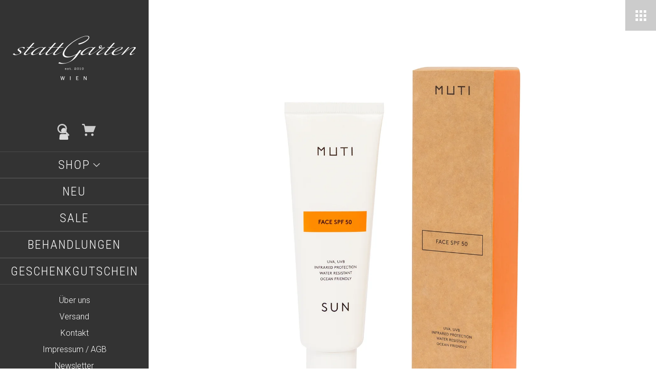

--- FILE ---
content_type: text/html; charset=utf-8
request_url: https://www.stattgarten.wien/collections/muti/products/face-spf-50
body_size: 37514
content:
<!doctype html>
<!--[if lt IE 8]><html class="no-js ie7" lang="en"> <![endif]-->
<!--[if IE 8]><html class="no-js ie8" lang="en"> <![endif]-->
<!--[if (gt IE 8)|!(IE)]><!--> <html class="no-js"> <!--<![endif]-->
<head>

	<meta charset="utf-8">
	<meta name="viewport" content="width=device-width,initial-scale=1,maximum-scale=1,user-scalable=no">
	<meta http-equiv="X-UA-Compatible" content="IE=edge">
	<meta name="google-site-verification" content="fUa3YQgV78Ybgsp0ijj2vr8Si7jKYxV9DEHeJN4pSn0" />
	

	<title>
		FACE SPF 50 &ndash; stattGarten Wien
	</title>

	
		<meta name="description" content="Die vegane Sonnenschutzcreme mit SPF 50 schützt und pflegt zugleich. Der hohe, wasserfeste Breitband-UV-Schutz wird durch einen Vitaminkomplex unterstützt, der">
	

	


	<meta property="og:type" content="product">
	<meta property="og:title" content="FACE SPF 50">
	
		<meta property="og:image" content="http://www.stattgarten.wien/cdn/shop/products/AntiAgeSPF50_duo_Retusche_grande.jpg?v=1625818161">
		<meta property="og:image:secure_url" content="https://www.stattgarten.wien/cdn/shop/products/AntiAgeSPF50_duo_Retusche_grande.jpg?v=1625818161">
	
		<meta property="og:image" content="http://www.stattgarten.wien/cdn/shop/files/AntiAgeSPF50_single_grande.jpg?v=1688488231">
		<meta property="og:image:secure_url" content="https://www.stattgarten.wien/cdn/shop/files/AntiAgeSPF50_single_grande.jpg?v=1688488231">
	
		<meta property="og:image" content="http://www.stattgarten.wien/cdn/shop/files/AntiAgeSPF50_solo_grande.jpg?v=1688488237">
		<meta property="og:image:secure_url" content="https://www.stattgarten.wien/cdn/shop/files/AntiAgeSPF50_solo_grande.jpg?v=1688488237">
	
	<meta property="og:price:amount" content="40.50">
	<meta property="og:price:currency" content="EUR">




	<meta property="og:description" content="Die vegane Sonnenschutzcreme mit SPF 50 schützt und pflegt zugleich. Der hohe, wasserfeste Breitband-UV-Schutz wird durch einen Vitaminkomplex unterstützt, der">


<meta property="og:url" content="https://www.stattgarten.wien/products/face-spf-50">
<meta property="og:site_name" content="stattGarten Wien">



<meta name="twitter:card" content="summary">



	<meta name="twitter:title" content="FACE SPF 50">
	<meta name="twitter:description" content="Die vegane Sonnenschutzcreme mit SPF 50 schützt und pflegt zugleich. Der hohe, wasserfeste Breitband-UV-Schutz wird durch einen Vitaminkomplex unterstützt, der zudem vor Infrarotstrahlung schützt. Die reichhaltig-cremige Textur ist mit Feuchthaltestoffen und barrierestärkenden Actives wie Hyaluronsäure und Niacinamid angereichert, um Austrocknen durch UV-Strahlung zu vermeiden. Für das ausgeklügelte Filtersystem werden nur moderne UV-Filter verwendet, die unbedenklich für Mensch und Umwelt und somit auch ozeanfreundlich sind. MUTI SUN zieht schnell ein, ohne zu weisseln oder zu kleben und hinterlässt ein angenehmes Hautgefühl mit einem frischen Glow. Ohne Parabene, Paraffine, Silikone, Mikroplastik, austrocknende Alkohole, PEGs, tierische Inhalts- und Duftstoffe sowie Mineralöle. Anwendung: Morgens eine ausreichende Menge auf Gesicht, Hals und Dekolleté auftragen. 50ml Inhaltstoffe: Aqua, Dibutyl Adipate, Diethylamino Hydroxybenzoyl Hexyl Benzoate, C12-15 Alkyl Benzoate, Bis-Ethylhexyloxyphenol Methoxyphenyl Triazine, Ethylhexyl Salicylate, Dicapryl Carbonate, Silica, Diethylhexyl Butamido Triazone, Polyglyceryl-6 Stearate, Dicaprylyl Ether, Phenylbenzimidazole Sulfonic Acid, Pentylene Glycol, Undecane,">
	<meta name="twitter:image" content="https://www.stattgarten.wien/cdn/shop/products/AntiAgeSPF50_duo_Retusche_medium.jpg?v=1625818161">
	<meta name="twitter:image:width" content="240">
	<meta name="twitter:image:height" content="240">



	<link rel="canonical" href="https://www.stattgarten.wien/products/face-spf-50">

	<link href="//maxcdn.bootstrapcdn.com/font-awesome/4.5.0/css/font-awesome.min.css" rel="stylesheet" type="text/css" media="all" />
	<link href="//www.stattgarten.wien/cdn/shop/t/4/assets/css_main.scss.css?v=10943158767025729481764585336" rel="stylesheet" type="text/css" media="all" />
	<link href="//www.stattgarten.wien/cdn/shop/t/4/assets/app.min.css?v=182384893911898007121513973748" rel="stylesheet" type="text/css" media="all" />

	<script>window.performance && window.performance.mark && window.performance.mark('shopify.content_for_header.start');</script><meta id="shopify-digital-wallet" name="shopify-digital-wallet" content="/15246902/digital_wallets/dialog">
<link rel="alternate" type="application/json+oembed" href="https://www.stattgarten.wien/products/face-spf-50.oembed">
<script async="async" src="/checkouts/internal/preloads.js?locale=de-AT"></script>
<script id="shopify-features" type="application/json">{"accessToken":"49135920fe38912f195d2fc50cab39f8","betas":["rich-media-storefront-analytics"],"domain":"www.stattgarten.wien","predictiveSearch":true,"shopId":15246902,"locale":"de"}</script>
<script>var Shopify = Shopify || {};
Shopify.shop = "stattgarten.myshopify.com";
Shopify.locale = "de";
Shopify.currency = {"active":"EUR","rate":"1.0"};
Shopify.country = "AT";
Shopify.theme = {"name":"stattGarten 2017","id":181870600,"schema_name":null,"schema_version":null,"theme_store_id":725,"role":"main"};
Shopify.theme.handle = "null";
Shopify.theme.style = {"id":null,"handle":null};
Shopify.cdnHost = "www.stattgarten.wien/cdn";
Shopify.routes = Shopify.routes || {};
Shopify.routes.root = "/";</script>
<script type="module">!function(o){(o.Shopify=o.Shopify||{}).modules=!0}(window);</script>
<script>!function(o){function n(){var o=[];function n(){o.push(Array.prototype.slice.apply(arguments))}return n.q=o,n}var t=o.Shopify=o.Shopify||{};t.loadFeatures=n(),t.autoloadFeatures=n()}(window);</script>
<script id="shop-js-analytics" type="application/json">{"pageType":"product"}</script>
<script defer="defer" async type="module" src="//www.stattgarten.wien/cdn/shopifycloud/shop-js/modules/v2/client.init-shop-cart-sync_kxAhZfSm.de.esm.js"></script>
<script defer="defer" async type="module" src="//www.stattgarten.wien/cdn/shopifycloud/shop-js/modules/v2/chunk.common_5BMd6ono.esm.js"></script>
<script type="module">
  await import("//www.stattgarten.wien/cdn/shopifycloud/shop-js/modules/v2/client.init-shop-cart-sync_kxAhZfSm.de.esm.js");
await import("//www.stattgarten.wien/cdn/shopifycloud/shop-js/modules/v2/chunk.common_5BMd6ono.esm.js");

  window.Shopify.SignInWithShop?.initShopCartSync?.({"fedCMEnabled":true,"windoidEnabled":true});

</script>
<script>(function() {
  var isLoaded = false;
  function asyncLoad() {
    if (isLoaded) return;
    isLoaded = true;
    var urls = ["https:\/\/chimpstatic.com\/mcjs-connected\/js\/users\/87c1970faf172ee79dc9f25b3\/7497b2a1d4dd29bc6f514d9d6.js?shop=stattgarten.myshopify.com"];
    for (var i = 0; i < urls.length; i++) {
      var s = document.createElement('script');
      s.type = 'text/javascript';
      s.async = true;
      s.src = urls[i];
      var x = document.getElementsByTagName('script')[0];
      x.parentNode.insertBefore(s, x);
    }
  };
  if(window.attachEvent) {
    window.attachEvent('onload', asyncLoad);
  } else {
    window.addEventListener('load', asyncLoad, false);
  }
})();</script>
<script id="__st">var __st={"a":15246902,"offset":3600,"reqid":"75e6c761-c5e8-4c71-b6d5-e10157e3197a-1768983556","pageurl":"www.stattgarten.wien\/collections\/muti\/products\/face-spf-50","u":"675a800ff685","p":"product","rtyp":"product","rid":6923235557564};</script>
<script>window.ShopifyPaypalV4VisibilityTracking = true;</script>
<script id="captcha-bootstrap">!function(){'use strict';const t='contact',e='account',n='new_comment',o=[[t,t],['blogs',n],['comments',n],[t,'customer']],c=[[e,'customer_login'],[e,'guest_login'],[e,'recover_customer_password'],[e,'create_customer']],r=t=>t.map((([t,e])=>`form[action*='/${t}']:not([data-nocaptcha='true']) input[name='form_type'][value='${e}']`)).join(','),a=t=>()=>t?[...document.querySelectorAll(t)].map((t=>t.form)):[];function s(){const t=[...o],e=r(t);return a(e)}const i='password',u='form_key',d=['recaptcha-v3-token','g-recaptcha-response','h-captcha-response',i],f=()=>{try{return window.sessionStorage}catch{return}},m='__shopify_v',_=t=>t.elements[u];function p(t,e,n=!1){try{const o=window.sessionStorage,c=JSON.parse(o.getItem(e)),{data:r}=function(t){const{data:e,action:n}=t;return t[m]||n?{data:e,action:n}:{data:t,action:n}}(c);for(const[e,n]of Object.entries(r))t.elements[e]&&(t.elements[e].value=n);n&&o.removeItem(e)}catch(o){console.error('form repopulation failed',{error:o})}}const l='form_type',E='cptcha';function T(t){t.dataset[E]=!0}const w=window,h=w.document,L='Shopify',v='ce_forms',y='captcha';let A=!1;((t,e)=>{const n=(g='f06e6c50-85a8-45c8-87d0-21a2b65856fe',I='https://cdn.shopify.com/shopifycloud/storefront-forms-hcaptcha/ce_storefront_forms_captcha_hcaptcha.v1.5.2.iife.js',D={infoText:'Durch hCaptcha geschützt',privacyText:'Datenschutz',termsText:'Allgemeine Geschäftsbedingungen'},(t,e,n)=>{const o=w[L][v],c=o.bindForm;if(c)return c(t,g,e,D).then(n);var r;o.q.push([[t,g,e,D],n]),r=I,A||(h.body.append(Object.assign(h.createElement('script'),{id:'captcha-provider',async:!0,src:r})),A=!0)});var g,I,D;w[L]=w[L]||{},w[L][v]=w[L][v]||{},w[L][v].q=[],w[L][y]=w[L][y]||{},w[L][y].protect=function(t,e){n(t,void 0,e),T(t)},Object.freeze(w[L][y]),function(t,e,n,w,h,L){const[v,y,A,g]=function(t,e,n){const i=e?o:[],u=t?c:[],d=[...i,...u],f=r(d),m=r(i),_=r(d.filter((([t,e])=>n.includes(e))));return[a(f),a(m),a(_),s()]}(w,h,L),I=t=>{const e=t.target;return e instanceof HTMLFormElement?e:e&&e.form},D=t=>v().includes(t);t.addEventListener('submit',(t=>{const e=I(t);if(!e)return;const n=D(e)&&!e.dataset.hcaptchaBound&&!e.dataset.recaptchaBound,o=_(e),c=g().includes(e)&&(!o||!o.value);(n||c)&&t.preventDefault(),c&&!n&&(function(t){try{if(!f())return;!function(t){const e=f();if(!e)return;const n=_(t);if(!n)return;const o=n.value;o&&e.removeItem(o)}(t);const e=Array.from(Array(32),(()=>Math.random().toString(36)[2])).join('');!function(t,e){_(t)||t.append(Object.assign(document.createElement('input'),{type:'hidden',name:u})),t.elements[u].value=e}(t,e),function(t,e){const n=f();if(!n)return;const o=[...t.querySelectorAll(`input[type='${i}']`)].map((({name:t})=>t)),c=[...d,...o],r={};for(const[a,s]of new FormData(t).entries())c.includes(a)||(r[a]=s);n.setItem(e,JSON.stringify({[m]:1,action:t.action,data:r}))}(t,e)}catch(e){console.error('failed to persist form',e)}}(e),e.submit())}));const S=(t,e)=>{t&&!t.dataset[E]&&(n(t,e.some((e=>e===t))),T(t))};for(const o of['focusin','change'])t.addEventListener(o,(t=>{const e=I(t);D(e)&&S(e,y())}));const B=e.get('form_key'),M=e.get(l),P=B&&M;t.addEventListener('DOMContentLoaded',(()=>{const t=y();if(P)for(const e of t)e.elements[l].value===M&&p(e,B);[...new Set([...A(),...v().filter((t=>'true'===t.dataset.shopifyCaptcha))])].forEach((e=>S(e,t)))}))}(h,new URLSearchParams(w.location.search),n,t,e,['guest_login'])})(!0,!0)}();</script>
<script integrity="sha256-4kQ18oKyAcykRKYeNunJcIwy7WH5gtpwJnB7kiuLZ1E=" data-source-attribution="shopify.loadfeatures" defer="defer" src="//www.stattgarten.wien/cdn/shopifycloud/storefront/assets/storefront/load_feature-a0a9edcb.js" crossorigin="anonymous"></script>
<script data-source-attribution="shopify.dynamic_checkout.dynamic.init">var Shopify=Shopify||{};Shopify.PaymentButton=Shopify.PaymentButton||{isStorefrontPortableWallets:!0,init:function(){window.Shopify.PaymentButton.init=function(){};var t=document.createElement("script");t.src="https://www.stattgarten.wien/cdn/shopifycloud/portable-wallets/latest/portable-wallets.de.js",t.type="module",document.head.appendChild(t)}};
</script>
<script data-source-attribution="shopify.dynamic_checkout.buyer_consent">
  function portableWalletsHideBuyerConsent(e){var t=document.getElementById("shopify-buyer-consent"),n=document.getElementById("shopify-subscription-policy-button");t&&n&&(t.classList.add("hidden"),t.setAttribute("aria-hidden","true"),n.removeEventListener("click",e))}function portableWalletsShowBuyerConsent(e){var t=document.getElementById("shopify-buyer-consent"),n=document.getElementById("shopify-subscription-policy-button");t&&n&&(t.classList.remove("hidden"),t.removeAttribute("aria-hidden"),n.addEventListener("click",e))}window.Shopify?.PaymentButton&&(window.Shopify.PaymentButton.hideBuyerConsent=portableWalletsHideBuyerConsent,window.Shopify.PaymentButton.showBuyerConsent=portableWalletsShowBuyerConsent);
</script>
<script data-source-attribution="shopify.dynamic_checkout.cart.bootstrap">document.addEventListener("DOMContentLoaded",(function(){function t(){return document.querySelector("shopify-accelerated-checkout-cart, shopify-accelerated-checkout")}if(t())Shopify.PaymentButton.init();else{new MutationObserver((function(e,n){t()&&(Shopify.PaymentButton.init(),n.disconnect())})).observe(document.body,{childList:!0,subtree:!0})}}));
</script>
<link id="shopify-accelerated-checkout-styles" rel="stylesheet" media="screen" href="https://www.stattgarten.wien/cdn/shopifycloud/portable-wallets/latest/accelerated-checkout-backwards-compat.css" crossorigin="anonymous">
<style id="shopify-accelerated-checkout-cart">
        #shopify-buyer-consent {
  margin-top: 1em;
  display: inline-block;
  width: 100%;
}

#shopify-buyer-consent.hidden {
  display: none;
}

#shopify-subscription-policy-button {
  background: none;
  border: none;
  padding: 0;
  text-decoration: underline;
  font-size: inherit;
  cursor: pointer;
}

#shopify-subscription-policy-button::before {
  box-shadow: none;
}

      </style>

<script>window.performance && window.performance.mark && window.performance.mark('shopify.content_for_header.end');</script>

	

	<script src="//ajax.googleapis.com/ajax/libs/jquery/1.11.1/jquery.min.js" type="text/javascript"></script>

	








	<link href="//fonts.googleapis.com/css?family=Roboto:300,400,400italic,500,600,700,700italic" rel="stylesheet" type="text/css">



	<link href="//fonts.googleapis.com/css?family=Roboto+Condensed:300,400,700" rel="stylesheet" type="text/css">





	

<!--[if lt IE 9]>
	<script src="//html5shiv.googlecode.com/svn/trunk/html5.js" type="text/javascript"></script>
	<link href="//www.stattgarten.wien/cdn/shop/t/4/assets/respond-proxy.html" id="respond-proxy" rel="respond-proxy" />
	<link href="//www.stattgarten.wien/search?q=6ab39ecf1b585e6203618343b61f88fa" id="respond-redirect" rel="respond-redirect" />
	<script src="//www.stattgarten.wien/search?q=6ab39ecf1b585e6203618343b61f88fa" type="text/javascript"></script>
<![endif]-->

<!--[if lt IE 10]>
	<script src="//www.stattgarten.wien/cdn/shop/t/4/assets/js_placeholder.min.js?v=125133236450762668021491931540" type="text/javascript"></script>
	<script type="text/javascript">
	    jQuery(document).ready(function(){
			$('input, textarea').placeholder();
	    });
	</script>
<![endif]-->

<link href="https://monorail-edge.shopifysvc.com" rel="dns-prefetch">
<script>(function(){if ("sendBeacon" in navigator && "performance" in window) {try {var session_token_from_headers = performance.getEntriesByType('navigation')[0].serverTiming.find(x => x.name == '_s').description;} catch {var session_token_from_headers = undefined;}var session_cookie_matches = document.cookie.match(/_shopify_s=([^;]*)/);var session_token_from_cookie = session_cookie_matches && session_cookie_matches.length === 2 ? session_cookie_matches[1] : "";var session_token = session_token_from_headers || session_token_from_cookie || "";function handle_abandonment_event(e) {var entries = performance.getEntries().filter(function(entry) {return /monorail-edge.shopifysvc.com/.test(entry.name);});if (!window.abandonment_tracked && entries.length === 0) {window.abandonment_tracked = true;var currentMs = Date.now();var navigation_start = performance.timing.navigationStart;var payload = {shop_id: 15246902,url: window.location.href,navigation_start,duration: currentMs - navigation_start,session_token,page_type: "product"};window.navigator.sendBeacon("https://monorail-edge.shopifysvc.com/v1/produce", JSON.stringify({schema_id: "online_store_buyer_site_abandonment/1.1",payload: payload,metadata: {event_created_at_ms: currentMs,event_sent_at_ms: currentMs}}));}}window.addEventListener('pagehide', handle_abandonment_event);}}());</script>
<script id="web-pixels-manager-setup">(function e(e,d,r,n,o){if(void 0===o&&(o={}),!Boolean(null===(a=null===(i=window.Shopify)||void 0===i?void 0:i.analytics)||void 0===a?void 0:a.replayQueue)){var i,a;window.Shopify=window.Shopify||{};var t=window.Shopify;t.analytics=t.analytics||{};var s=t.analytics;s.replayQueue=[],s.publish=function(e,d,r){return s.replayQueue.push([e,d,r]),!0};try{self.performance.mark("wpm:start")}catch(e){}var l=function(){var e={modern:/Edge?\/(1{2}[4-9]|1[2-9]\d|[2-9]\d{2}|\d{4,})\.\d+(\.\d+|)|Firefox\/(1{2}[4-9]|1[2-9]\d|[2-9]\d{2}|\d{4,})\.\d+(\.\d+|)|Chrom(ium|e)\/(9{2}|\d{3,})\.\d+(\.\d+|)|(Maci|X1{2}).+ Version\/(15\.\d+|(1[6-9]|[2-9]\d|\d{3,})\.\d+)([,.]\d+|)( \(\w+\)|)( Mobile\/\w+|) Safari\/|Chrome.+OPR\/(9{2}|\d{3,})\.\d+\.\d+|(CPU[ +]OS|iPhone[ +]OS|CPU[ +]iPhone|CPU IPhone OS|CPU iPad OS)[ +]+(15[._]\d+|(1[6-9]|[2-9]\d|\d{3,})[._]\d+)([._]\d+|)|Android:?[ /-](13[3-9]|1[4-9]\d|[2-9]\d{2}|\d{4,})(\.\d+|)(\.\d+|)|Android.+Firefox\/(13[5-9]|1[4-9]\d|[2-9]\d{2}|\d{4,})\.\d+(\.\d+|)|Android.+Chrom(ium|e)\/(13[3-9]|1[4-9]\d|[2-9]\d{2}|\d{4,})\.\d+(\.\d+|)|SamsungBrowser\/([2-9]\d|\d{3,})\.\d+/,legacy:/Edge?\/(1[6-9]|[2-9]\d|\d{3,})\.\d+(\.\d+|)|Firefox\/(5[4-9]|[6-9]\d|\d{3,})\.\d+(\.\d+|)|Chrom(ium|e)\/(5[1-9]|[6-9]\d|\d{3,})\.\d+(\.\d+|)([\d.]+$|.*Safari\/(?![\d.]+ Edge\/[\d.]+$))|(Maci|X1{2}).+ Version\/(10\.\d+|(1[1-9]|[2-9]\d|\d{3,})\.\d+)([,.]\d+|)( \(\w+\)|)( Mobile\/\w+|) Safari\/|Chrome.+OPR\/(3[89]|[4-9]\d|\d{3,})\.\d+\.\d+|(CPU[ +]OS|iPhone[ +]OS|CPU[ +]iPhone|CPU IPhone OS|CPU iPad OS)[ +]+(10[._]\d+|(1[1-9]|[2-9]\d|\d{3,})[._]\d+)([._]\d+|)|Android:?[ /-](13[3-9]|1[4-9]\d|[2-9]\d{2}|\d{4,})(\.\d+|)(\.\d+|)|Mobile Safari.+OPR\/([89]\d|\d{3,})\.\d+\.\d+|Android.+Firefox\/(13[5-9]|1[4-9]\d|[2-9]\d{2}|\d{4,})\.\d+(\.\d+|)|Android.+Chrom(ium|e)\/(13[3-9]|1[4-9]\d|[2-9]\d{2}|\d{4,})\.\d+(\.\d+|)|Android.+(UC? ?Browser|UCWEB|U3)[ /]?(15\.([5-9]|\d{2,})|(1[6-9]|[2-9]\d|\d{3,})\.\d+)\.\d+|SamsungBrowser\/(5\.\d+|([6-9]|\d{2,})\.\d+)|Android.+MQ{2}Browser\/(14(\.(9|\d{2,})|)|(1[5-9]|[2-9]\d|\d{3,})(\.\d+|))(\.\d+|)|K[Aa][Ii]OS\/(3\.\d+|([4-9]|\d{2,})\.\d+)(\.\d+|)/},d=e.modern,r=e.legacy,n=navigator.userAgent;return n.match(d)?"modern":n.match(r)?"legacy":"unknown"}(),u="modern"===l?"modern":"legacy",c=(null!=n?n:{modern:"",legacy:""})[u],f=function(e){return[e.baseUrl,"/wpm","/b",e.hashVersion,"modern"===e.buildTarget?"m":"l",".js"].join("")}({baseUrl:d,hashVersion:r,buildTarget:u}),m=function(e){var d=e.version,r=e.bundleTarget,n=e.surface,o=e.pageUrl,i=e.monorailEndpoint;return{emit:function(e){var a=e.status,t=e.errorMsg,s=(new Date).getTime(),l=JSON.stringify({metadata:{event_sent_at_ms:s},events:[{schema_id:"web_pixels_manager_load/3.1",payload:{version:d,bundle_target:r,page_url:o,status:a,surface:n,error_msg:t},metadata:{event_created_at_ms:s}}]});if(!i)return console&&console.warn&&console.warn("[Web Pixels Manager] No Monorail endpoint provided, skipping logging."),!1;try{return self.navigator.sendBeacon.bind(self.navigator)(i,l)}catch(e){}var u=new XMLHttpRequest;try{return u.open("POST",i,!0),u.setRequestHeader("Content-Type","text/plain"),u.send(l),!0}catch(e){return console&&console.warn&&console.warn("[Web Pixels Manager] Got an unhandled error while logging to Monorail."),!1}}}}({version:r,bundleTarget:l,surface:e.surface,pageUrl:self.location.href,monorailEndpoint:e.monorailEndpoint});try{o.browserTarget=l,function(e){var d=e.src,r=e.async,n=void 0===r||r,o=e.onload,i=e.onerror,a=e.sri,t=e.scriptDataAttributes,s=void 0===t?{}:t,l=document.createElement("script"),u=document.querySelector("head"),c=document.querySelector("body");if(l.async=n,l.src=d,a&&(l.integrity=a,l.crossOrigin="anonymous"),s)for(var f in s)if(Object.prototype.hasOwnProperty.call(s,f))try{l.dataset[f]=s[f]}catch(e){}if(o&&l.addEventListener("load",o),i&&l.addEventListener("error",i),u)u.appendChild(l);else{if(!c)throw new Error("Did not find a head or body element to append the script");c.appendChild(l)}}({src:f,async:!0,onload:function(){if(!function(){var e,d;return Boolean(null===(d=null===(e=window.Shopify)||void 0===e?void 0:e.analytics)||void 0===d?void 0:d.initialized)}()){var d=window.webPixelsManager.init(e)||void 0;if(d){var r=window.Shopify.analytics;r.replayQueue.forEach((function(e){var r=e[0],n=e[1],o=e[2];d.publishCustomEvent(r,n,o)})),r.replayQueue=[],r.publish=d.publishCustomEvent,r.visitor=d.visitor,r.initialized=!0}}},onerror:function(){return m.emit({status:"failed",errorMsg:"".concat(f," has failed to load")})},sri:function(e){var d=/^sha384-[A-Za-z0-9+/=]+$/;return"string"==typeof e&&d.test(e)}(c)?c:"",scriptDataAttributes:o}),m.emit({status:"loading"})}catch(e){m.emit({status:"failed",errorMsg:(null==e?void 0:e.message)||"Unknown error"})}}})({shopId: 15246902,storefrontBaseUrl: "https://www.stattgarten.wien",extensionsBaseUrl: "https://extensions.shopifycdn.com/cdn/shopifycloud/web-pixels-manager",monorailEndpoint: "https://monorail-edge.shopifysvc.com/unstable/produce_batch",surface: "storefront-renderer",enabledBetaFlags: ["2dca8a86"],webPixelsConfigList: [{"id":"184942931","eventPayloadVersion":"v1","runtimeContext":"LAX","scriptVersion":"1","type":"CUSTOM","privacyPurposes":["ANALYTICS"],"name":"Google Analytics tag (migrated)"},{"id":"shopify-app-pixel","configuration":"{}","eventPayloadVersion":"v1","runtimeContext":"STRICT","scriptVersion":"0450","apiClientId":"shopify-pixel","type":"APP","privacyPurposes":["ANALYTICS","MARKETING"]},{"id":"shopify-custom-pixel","eventPayloadVersion":"v1","runtimeContext":"LAX","scriptVersion":"0450","apiClientId":"shopify-pixel","type":"CUSTOM","privacyPurposes":["ANALYTICS","MARKETING"]}],isMerchantRequest: false,initData: {"shop":{"name":"stattGarten Wien","paymentSettings":{"currencyCode":"EUR"},"myshopifyDomain":"stattgarten.myshopify.com","countryCode":"AT","storefrontUrl":"https:\/\/www.stattgarten.wien"},"customer":null,"cart":null,"checkout":null,"productVariants":[{"price":{"amount":40.5,"currencyCode":"EUR"},"product":{"title":"FACE SPF 50","vendor":"MUTI","id":"6923235557564","untranslatedTitle":"FACE SPF 50","url":"\/products\/face-spf-50","type":"Skin Care"},"id":"40261305565372","image":{"src":"\/\/www.stattgarten.wien\/cdn\/shop\/products\/AntiAgeSPF50_duo_Retusche.jpg?v=1625818161"},"sku":"","title":"Default Title","untranslatedTitle":"Default Title"}],"purchasingCompany":null},},"https://www.stattgarten.wien/cdn","fcfee988w5aeb613cpc8e4bc33m6693e112",{"modern":"","legacy":""},{"shopId":"15246902","storefrontBaseUrl":"https:\/\/www.stattgarten.wien","extensionBaseUrl":"https:\/\/extensions.shopifycdn.com\/cdn\/shopifycloud\/web-pixels-manager","surface":"storefront-renderer","enabledBetaFlags":"[\"2dca8a86\"]","isMerchantRequest":"false","hashVersion":"fcfee988w5aeb613cpc8e4bc33m6693e112","publish":"custom","events":"[[\"page_viewed\",{}],[\"product_viewed\",{\"productVariant\":{\"price\":{\"amount\":40.5,\"currencyCode\":\"EUR\"},\"product\":{\"title\":\"FACE SPF 50\",\"vendor\":\"MUTI\",\"id\":\"6923235557564\",\"untranslatedTitle\":\"FACE SPF 50\",\"url\":\"\/products\/face-spf-50\",\"type\":\"Skin Care\"},\"id\":\"40261305565372\",\"image\":{\"src\":\"\/\/www.stattgarten.wien\/cdn\/shop\/products\/AntiAgeSPF50_duo_Retusche.jpg?v=1625818161\"},\"sku\":\"\",\"title\":\"Default Title\",\"untranslatedTitle\":\"Default Title\"}}]]"});</script><script>
  window.ShopifyAnalytics = window.ShopifyAnalytics || {};
  window.ShopifyAnalytics.meta = window.ShopifyAnalytics.meta || {};
  window.ShopifyAnalytics.meta.currency = 'EUR';
  var meta = {"product":{"id":6923235557564,"gid":"gid:\/\/shopify\/Product\/6923235557564","vendor":"MUTI","type":"Skin Care","handle":"face-spf-50","variants":[{"id":40261305565372,"price":4050,"name":"FACE SPF 50","public_title":null,"sku":""}],"remote":false},"page":{"pageType":"product","resourceType":"product","resourceId":6923235557564,"requestId":"75e6c761-c5e8-4c71-b6d5-e10157e3197a-1768983556"}};
  for (var attr in meta) {
    window.ShopifyAnalytics.meta[attr] = meta[attr];
  }
</script>
<script class="analytics">
  (function () {
    var customDocumentWrite = function(content) {
      var jquery = null;

      if (window.jQuery) {
        jquery = window.jQuery;
      } else if (window.Checkout && window.Checkout.$) {
        jquery = window.Checkout.$;
      }

      if (jquery) {
        jquery('body').append(content);
      }
    };

    var hasLoggedConversion = function(token) {
      if (token) {
        return document.cookie.indexOf('loggedConversion=' + token) !== -1;
      }
      return false;
    }

    var setCookieIfConversion = function(token) {
      if (token) {
        var twoMonthsFromNow = new Date(Date.now());
        twoMonthsFromNow.setMonth(twoMonthsFromNow.getMonth() + 2);

        document.cookie = 'loggedConversion=' + token + '; expires=' + twoMonthsFromNow;
      }
    }

    var trekkie = window.ShopifyAnalytics.lib = window.trekkie = window.trekkie || [];
    if (trekkie.integrations) {
      return;
    }
    trekkie.methods = [
      'identify',
      'page',
      'ready',
      'track',
      'trackForm',
      'trackLink'
    ];
    trekkie.factory = function(method) {
      return function() {
        var args = Array.prototype.slice.call(arguments);
        args.unshift(method);
        trekkie.push(args);
        return trekkie;
      };
    };
    for (var i = 0; i < trekkie.methods.length; i++) {
      var key = trekkie.methods[i];
      trekkie[key] = trekkie.factory(key);
    }
    trekkie.load = function(config) {
      trekkie.config = config || {};
      trekkie.config.initialDocumentCookie = document.cookie;
      var first = document.getElementsByTagName('script')[0];
      var script = document.createElement('script');
      script.type = 'text/javascript';
      script.onerror = function(e) {
        var scriptFallback = document.createElement('script');
        scriptFallback.type = 'text/javascript';
        scriptFallback.onerror = function(error) {
                var Monorail = {
      produce: function produce(monorailDomain, schemaId, payload) {
        var currentMs = new Date().getTime();
        var event = {
          schema_id: schemaId,
          payload: payload,
          metadata: {
            event_created_at_ms: currentMs,
            event_sent_at_ms: currentMs
          }
        };
        return Monorail.sendRequest("https://" + monorailDomain + "/v1/produce", JSON.stringify(event));
      },
      sendRequest: function sendRequest(endpointUrl, payload) {
        // Try the sendBeacon API
        if (window && window.navigator && typeof window.navigator.sendBeacon === 'function' && typeof window.Blob === 'function' && !Monorail.isIos12()) {
          var blobData = new window.Blob([payload], {
            type: 'text/plain'
          });

          if (window.navigator.sendBeacon(endpointUrl, blobData)) {
            return true;
          } // sendBeacon was not successful

        } // XHR beacon

        var xhr = new XMLHttpRequest();

        try {
          xhr.open('POST', endpointUrl);
          xhr.setRequestHeader('Content-Type', 'text/plain');
          xhr.send(payload);
        } catch (e) {
          console.log(e);
        }

        return false;
      },
      isIos12: function isIos12() {
        return window.navigator.userAgent.lastIndexOf('iPhone; CPU iPhone OS 12_') !== -1 || window.navigator.userAgent.lastIndexOf('iPad; CPU OS 12_') !== -1;
      }
    };
    Monorail.produce('monorail-edge.shopifysvc.com',
      'trekkie_storefront_load_errors/1.1',
      {shop_id: 15246902,
      theme_id: 181870600,
      app_name: "storefront",
      context_url: window.location.href,
      source_url: "//www.stattgarten.wien/cdn/s/trekkie.storefront.cd680fe47e6c39ca5d5df5f0a32d569bc48c0f27.min.js"});

        };
        scriptFallback.async = true;
        scriptFallback.src = '//www.stattgarten.wien/cdn/s/trekkie.storefront.cd680fe47e6c39ca5d5df5f0a32d569bc48c0f27.min.js';
        first.parentNode.insertBefore(scriptFallback, first);
      };
      script.async = true;
      script.src = '//www.stattgarten.wien/cdn/s/trekkie.storefront.cd680fe47e6c39ca5d5df5f0a32d569bc48c0f27.min.js';
      first.parentNode.insertBefore(script, first);
    };
    trekkie.load(
      {"Trekkie":{"appName":"storefront","development":false,"defaultAttributes":{"shopId":15246902,"isMerchantRequest":null,"themeId":181870600,"themeCityHash":"7505817843879883792","contentLanguage":"de","currency":"EUR","eventMetadataId":"44d7d8cd-aaae-40dd-98e4-811a7b5bb655"},"isServerSideCookieWritingEnabled":true,"monorailRegion":"shop_domain","enabledBetaFlags":["65f19447","bdb960ec"]},"Session Attribution":{},"S2S":{"facebookCapiEnabled":false,"source":"trekkie-storefront-renderer","apiClientId":580111}}
    );

    var loaded = false;
    trekkie.ready(function() {
      if (loaded) return;
      loaded = true;

      window.ShopifyAnalytics.lib = window.trekkie;

      var originalDocumentWrite = document.write;
      document.write = customDocumentWrite;
      try { window.ShopifyAnalytics.merchantGoogleAnalytics.call(this); } catch(error) {};
      document.write = originalDocumentWrite;

      window.ShopifyAnalytics.lib.page(null,{"pageType":"product","resourceType":"product","resourceId":6923235557564,"requestId":"75e6c761-c5e8-4c71-b6d5-e10157e3197a-1768983556","shopifyEmitted":true});

      var match = window.location.pathname.match(/checkouts\/(.+)\/(thank_you|post_purchase)/)
      var token = match? match[1]: undefined;
      if (!hasLoggedConversion(token)) {
        setCookieIfConversion(token);
        window.ShopifyAnalytics.lib.track("Viewed Product",{"currency":"EUR","variantId":40261305565372,"productId":6923235557564,"productGid":"gid:\/\/shopify\/Product\/6923235557564","name":"FACE SPF 50","price":"40.50","sku":"","brand":"MUTI","variant":null,"category":"Skin Care","nonInteraction":true,"remote":false},undefined,undefined,{"shopifyEmitted":true});
      window.ShopifyAnalytics.lib.track("monorail:\/\/trekkie_storefront_viewed_product\/1.1",{"currency":"EUR","variantId":40261305565372,"productId":6923235557564,"productGid":"gid:\/\/shopify\/Product\/6923235557564","name":"FACE SPF 50","price":"40.50","sku":"","brand":"MUTI","variant":null,"category":"Skin Care","nonInteraction":true,"remote":false,"referer":"https:\/\/www.stattgarten.wien\/collections\/muti\/products\/face-spf-50"});
      }
    });


        var eventsListenerScript = document.createElement('script');
        eventsListenerScript.async = true;
        eventsListenerScript.src = "//www.stattgarten.wien/cdn/shopifycloud/storefront/assets/shop_events_listener-3da45d37.js";
        document.getElementsByTagName('head')[0].appendChild(eventsListenerScript);

})();</script>
  <script>
  if (!window.ga || (window.ga && typeof window.ga !== 'function')) {
    window.ga = function ga() {
      (window.ga.q = window.ga.q || []).push(arguments);
      if (window.Shopify && window.Shopify.analytics && typeof window.Shopify.analytics.publish === 'function') {
        window.Shopify.analytics.publish("ga_stub_called", {}, {sendTo: "google_osp_migration"});
      }
      console.error("Shopify's Google Analytics stub called with:", Array.from(arguments), "\nSee https://help.shopify.com/manual/promoting-marketing/pixels/pixel-migration#google for more information.");
    };
    if (window.Shopify && window.Shopify.analytics && typeof window.Shopify.analytics.publish === 'function') {
      window.Shopify.analytics.publish("ga_stub_initialized", {}, {sendTo: "google_osp_migration"});
    }
  }
</script>
<script
  defer
  src="https://www.stattgarten.wien/cdn/shopifycloud/perf-kit/shopify-perf-kit-3.0.4.min.js"
  data-application="storefront-renderer"
  data-shop-id="15246902"
  data-render-region="gcp-us-east1"
  data-page-type="product"
  data-theme-instance-id="181870600"
  data-theme-name=""
  data-theme-version=""
  data-monorail-region="shop_domain"
  data-resource-timing-sampling-rate="10"
  data-shs="true"
  data-shs-beacon="true"
  data-shs-export-with-fetch="true"
  data-shs-logs-sample-rate="1"
  data-shs-beacon-endpoint="https://www.stattgarten.wien/api/collect"
></script>
</head>

<body id="face-spf-50" class="template-product no-touch clearfix">

	<div id="sidebar-holder">

		<div id="sidebar">

		    <header id="logo">

				
					<h3 itemscope itemtype="//schema.org/Organization">
				

					

						<a class="logo-img desktop" href="/" itemprop="url">
							<img src="//www.stattgarten.wien/cdn/shop/t/4/assets/logo_x2.png?v=108807385293431836701492709378" alt="stattGarten Wien" />
						</a>

						<a class="logo-img mobile" href="/">
							<img src="//www.stattgarten.wien/cdn/shop/t/4/assets/logo_x2_mobile.png?v=180549866944788861741492709378" alt="stattGarten Wien" />
						</a>

					

				
					</h3>
				

			</header>

			<div id="meta">
				<div class="left">
					<div class="item responsive-menu">
						<a class="responsive-open" href="#">Menu</a>
					</div>

					<div class="item responsive-menu-close">
						<a class="responsive-close" href="#"></a>
					</div>
				</div>

				<div class="right">
					
						<div class="item account">
							
								<a href="/account/login">Account</a>
							
							

	<svg version="1.1" class="svg account" xmlns="//www.w3.org  /2000/svg" xmlns:xlink="//www.w3.org  /1999/xlink" x="0px" y="0px" width="100px" height="100px" viewBox="0 0 100 100" enable-background="new 0 0 100 100" xml:space="preserve"><path d="M87.919,91.087l-3.563-29.478c-0.592-4.902-5.117-8.914-10.059-8.914h-48.6c-4.937,0-9.463,4.012-10.055,8.914l-3.565,29.478C11.485,95.988,15.04,100,19.98,100h43.195c4.939,0,12.771,0,17.4,0C85.207,100,88.511,95.988,87.919,91.087z"/><circle cx="49.999" cy="22.869" r="22.869"/></svg>


						</div>
					

					<div class="item search">
						<a href="#" id="main-search" class="overlay-button" data-overlay="#search-overlay">Search</a>
					</div>

					<div class="item cart">
						<a href="/cart">Cart</a>
						<span class="count">0</span>
					</div>
				</div>

	        </div>

			<nav id="menu" role="navigation">
				<div>
					<div class="nav-search">
						



<section>
	<form action="/search" method="get" class="input-group search-bar" role="search">
		<input type="search" name="q" value="" placeholder=" Geben Sie Ihre Suchanfrage ein ">
		<!-- <input type="hidden" name="type" value="product" /> -->
		<button type="submit"> 

	<!-- <svg version="1.1" class="svg search" xmlns="//www.w3.org  /2000/svg" xmlns:xlink="//www.w3.org  /1999/xlink" x="0px" y="0px" width="100px" height="100px" viewBox="0 0 100 100" enable-background="new 0 0 100 100" xml:space="preserve"><g><g><path d="M91.473,78.791L75.877,63.193c4.237-6.103,6.729-13.512,6.729-21.49c0-20.844-16.963-37.799-37.806-37.799C23.956,3.904,7,20.859,7,41.703c0,20.849,16.956,37.803,37.8,37.803c5.744,0,11.189-1.29,16.069-3.593l16.742,16.744c1.805,1.799,4.214,2.79,6.777,2.79c2.627,0,5.105-1.032,6.979-2.901C95.188,88.725,95.234,82.55,91.473,78.791z M22.119,41.703c0-12.505,10.176-22.682,22.681-22.682c12.507,0,22.683,10.177,22.683,22.682c0,12.509-10.176,22.686-22.683,22.686C32.295,64.389,22.119,54.212,22.119,41.703z"/></g></g></svg> -->
	<svg width="21px" height="21px" viewBox="0 0 21 21" version="1.1" xmlns="http://www.w3.org/2000/svg" xmlns:xlink="http://www.w3.org/1999/xlink">
		<g id="Screendesign" stroke="none" stroke-width="1" fill="none" fill-rule="evenodd">
			<g id="stattGarten-Webshop-Startseite-Sidebar-dark-01-01" transform="translate(-112.000000, -200.000000)" fill="#CCCCCC">
				<g id="Group" transform="translate(112.000000, 200.000000)">
					<g id="ICON-Suche">
						<path d="M8.51425882,14.1792588 C5.27378824,14.3759647 2.48755294,11.9080824 2.29084706,8.66761176 C2.09414118,5.42714118 4.56202353,2.6422 7.80249412,2.44549412 C11.0429647,2.24878824 13.8292,4.71537647 14.0259059,7.95584706 C14.0323765,8.07490588 14.0362588,8.19396471 14.0362588,8.31302353 C14.1281412,11.4564353 11.6576706,14.0809059 8.51425882,14.1792588 M20.3230824,18.4938471 L15.0495529,12.8916118 C16.0550824,11.3839647 16.5895529,9.61102353 16.5830824,7.79796471 C16.3074353,3.22325882 12.3733176,-0.2618 7.79861176,0.0151411765 C3.22390588,0.292082353 -0.261152941,4.22490588 0.0157882353,8.79961176 C0.279788235,13.1814941 3.91108235,16.5992588 8.30072941,16.5979647 C10.0348471,16.5953765 11.7197882,16.0220824 13.0954353,14.9660824 L18.3689647,20.5683176 C18.8633176,21.1079647 19.7006118,21.1454941 20.2402588,20.6511412 C20.2687294,20.6252588 20.2959059,20.5980824 20.3217882,20.5683176 C20.8614353,19.9820824 20.8614353,19.0813765 20.3230824,18.4938471" id="Fill-1"></path>
					</g>
				</g>
			</g>
		</g>
	</svg>

 </button>
	</form>
</section>

					</div>
					

<ul class="top-menu collections-menu size-5">

	

		

		

			
			

			<li class="submenu selected" aria-haspopup="true">
				<a href="/collections">
					Shop
					

	<svg width="13px" height="7px" viewBox="0 0 13 7" version="1.1" xmlns="http://www.w3.org/2000/svg" xmlns:xlink="http://www.w3.org/1999/xlink"><g id="Screendesign" stroke="none" stroke-width="1" fill="none" fill-rule="evenodd"><g id="stattGarten-Webshop-Startseite-Sidebar-dark-01-01" transform="translate(-196.000000, -303.000000)" fill="#CCCCCC"><g id="ICON-Arrow-Dropdown" transform="translate(196.000000, 303.000000)"><path d="M6.4071913,6.8229359 C6.20729275,6.8229359 6.01568406,6.74719231 5.8741913,6.61257692 L0.220698551,1.22562821 C-0.0735913043,0.945269231 -0.0735913043,0.490628205 0.220886957,0.210269231 C0.515365217,-0.0700897436 0.992597101,-0.0700897436 1.28669855,0.210269231 L6.4071913,5.08962821 L11.5276841,0.210269231 C11.8219739,-0.0700897436 12.2992058,-0.0700897436 12.5934957,0.210269231 C12.8877855,0.490628205 12.8877855,0.945089744 12.5936841,1.22562821 L6.9401913,6.61257692 C6.79869855,6.74719231 6.60708986,6.8229359 6.4071913,6.8229359" id="Fill-1"></path></g></g></g></svg>


				</a>
				<ul class="sub-menu">
				
					<li><a href="/collections/klein-schoen">Klein &amp; Schön</a></li>
				
					<li><a href="/collections/sale">SALE</a></li>
				
					<li><a href="/collections/ach-brito">Ach. Brito</a></li>
				
					<li><a href="/collections/acqua-di-genova">Acqua di Genova</a></li>
				
					<li><a href="/collections/agent-nateur">AGENT NATEUR</a></li>
				
					<li><a href="/collections/arve">ARVE</a></li>
				
					<li><a href="/collections/astier-de-villate">Astier de Villatte</a></li>
				
					<li><a href="/collections/be-my-friend">BE MY FRIEND</a></li>
				
					<li><a href="/collections/bensimon">BENSIMON</a></li>
				
					<li><a href="/collections/carner-barcelona">CARNER BARCELONA</a></li>
				
					<li><a href="/collections/carthusia">Carthusia</a></li>
				
					<li><a href="/collections/ciro">CIRO</a></li>
				
					<li><a href="/collections/claus-porto-musgo-real">Claus Porto</a></li>
				
					<li><a href="/collections/clemenza-cosmetics">CLEMENZA COSMETICS</a></li>
				
					<li><a href="/collections/coola">Coola</a></li>
				
					<li><a href="/collections/dr-lhotka">DR.LHOTKA</a></li>
				
					<li><a href="/collections/aberdeen">EAGLE PRODUCTS</a></li>
				
					<li><a href="/collections/etat-libre-dorange">Etat Libre d&#39;Orange</a></li>
				
					<li><a href="/collections/gluckigluck">Gluckigluck</a></li>
				
					<li><a href="/collections/greenborn">Greenborn</a></li>
				
					<li><a href="/collections/ibride">ibride</a></li>
				
					<li><a href="/collections/ilia">ILIA</a></li>
				
					<li><a href="/collections/imbarro">Imbarro</a></li>
				
					<li><a href="/collections/inika">INIKA</a></li>
				
					<li><a href="/collections/irene-forte">IRENE FORTE</a></li>
				
					<li><a href="/collections/jacques-zolty">Jacques Zolty</a></li>
				
					<li><a href="/collections/john-derian">John Derian</a></li>
				
					<li><a href="/collections/john-masters-organics">john masters organics</a></li>
				
					<li><a href="/collections/lebon">LEBON</a></li>
				
					<li><a href="/collections/ligne-st-barth">LIGNE ST BARTH</a></li>
				
					<li><a href="/collections/liquides-imaginaires">Liquides Imaginaires</a></li>
				
					<li><a href="/collections/lubin">Lubin</a></li>
				
					<li><a href="/collections/lvve">LVVE</a></li>
				
					<li><a href="/collections/madara-organic-skincare">Mádara organic skincare</a></li>
				
					<li><a href="/collections/manasi-8">(M)ANASI 7</a></li>
				
					<li><a href="/collections/mantas-ezcaray">MANTAS EZCARAY</a></li>
				
					<li><a href="/collections/marius-fabre">Marius Fabre</a></li>
				
					<li><a href="/collections/miller-et-berteaux">Miller et Bertaux</a></li>
				
					<li><a href="/collections/miller-harris">Miller Harris</a></li>
				
					<li><a href="/collections/minois">MINOIS</a></li>
				
					<li><a href="/collections/claus-porto-musgo-real">MUSGO REAL</a></li>
				
					<li class="selected"><a href="/collections/muti">MUTI</a></li>
				
					<li><a href="/collections/nailberry">NAILBERRY</a></li>
				
					<li><a href="/collections/nicolas-alziari">Nicolas ALZIARI</a></li>
				
					<li><a href="/collections/papier-d-armenie">Papier d’Arménie®</a></li>
				
					<li><a href="/collections/paul-smith">Paul Smith</a></li>
				
					<li><a href="/collections/plisson">PLISSON</a></li>
				
					<li><a href="/collections/zafferano">POLDINA Lampen</a></li>
				
					<li><a href="/collections/rahua">Rahua - beauty ist power</a></li>
				
					<li><a href="/collections/ren-clean-skin-care">REN Clean Skincare</a></li>
				
					<li><a href="/collections/rms-beauty">RMS Beauty</a></li>
				
					<li><a href="/collections/santaverde">SantaVerde</a></li>
				
					<li><a href="/collections/skinoffice">SkinOffice</a></li>
				
					<li><a href="/collections/simone-et-georges">Simone et Georges</a></li>
				
					<li><a href="/collections/soapwalla">Soapwalla</a></li>
				
					<li><a href="/collections/stattgarten-eigenlabel">stattGarten Eigenlabel</a></li>
				
					<li><a href="/collections/susanne-kaufmann-1">Susanne Kaufmann</a></li>
				
					<li><a href="/collections/sweed">Sweed</a></li>
				
					<li><a href="/collections/the-organic-pharmacy">The Organic Pharmacy</a></li>
				
					<li><a href="/collections/thomas-de-monaco-parfums">THOMAS DE MONACO PARFUMS</a></li>
				
					<li><a href="/collections/tranquilo">Tranquillo</a></li>
				
					<li><a href="/collections/cire-trudon">Trudon</a></li>
				
					<li><a href="/collections/ulrich-lang">Ulrich Lang New York</a></li>
				
					<li><a href="/collections/welt-der-duefte">Welt der Düfte</a></li>
				
					<li><a href="/collections/wienerblut">WienerBlut</a></li>
				
				</ul>
			</li>

		

	

		

		

			<li>
				<a href="/collections/neuigkeiten">NEU</a>
			</li>
			
		

	

		

		

			<li>
				<a href="/collections/sale">SALE</a>
			</li>
			
		

	

		

		

			<li>
				<a href="/pages/behandlungen">BEHANDLUNGEN</a>
			</li>
			
		

	

		

		

			<li>
				<a href="/products/stattgarten-wien-gift-card">GESCHENKGUTSCHEIN</a>
			</li>
			
		

	

</ul>
					

<ul class="top-menu main-menu size-4">
	
		

		
			<li>
				<a href="/pages/uber-uns">Über uns</a>
			</li>
		
	
		

		
			<li>
				<a href="/pages/versand">Versand</a>
			</li>
		
	
		

		
			<li>
				<a href="/pages/kontakt">Kontakt</a>
			</li>
		
	
		

		
			<li>
				<a href="/pages/agb-terms-conditions">Impressum / AGB</a>
			</li>
		
	

	
		<li>
			<a href="#" id="newsletter-button" class="overlay-button" data-overlay="#newsletter-overlay">Newsletter</a>
		</li>
	
</ul>

				</div>
			</nav>

			<aside id="footer" class="loading">
				<div class="social-icons">

	

	
		<a href="https://www.facebook.com/stattgarten.wien" rel="external">
			https://www.facebook.com/stattgarten.wien
			

<?xml version="1.0" encoding="UTF-8" standalone="no"?>
<svg width="28px" height="28px" viewBox="0 0 28 28" version="1.1" xmlns="http://www.w3.org/2000/svg" xmlns:xlink="http://www.w3.org/1999/xlink">
    <defs></defs>
    <g id="Screendesign" stroke="none" stroke-width="1" fill="none" fill-rule="evenodd">
        <g id="stattGarten-Webshop-Startseite" transform="translate(-112.000000, -586.000000)" fill="#FFFFFF">
            <g id="ICON-Facebook" transform="translate(112.000000, 586.000000)">
                <path d="M18.6,7.52 L16.43,7.52 C15.663,7.52 15.503,7.834 15.503,8.628 L15.503,10.546 L18.603,10.546 L18.303,13.913 L15.503,13.913 L15.503,23.973 L11.485,23.973 L11.485,13.957 L9.4,13.957 L9.4,10.547 L11.489,10.547 L11.489,7.862 C11.489,5.342 12.837,4.025 15.826,4.025 L18.6,4.025 L18.6,7.525 L18.6,7.52 Z M0,28 L28,28 L28,0 L0,0 L0,28 Z" id="Facebook-Icon"></path>
            </g>
        </g>
    </g>
</svg>


			<!--<i class="fa fa-facebook-official fa-fw"></i>-->
		</a>
	

	

	

	

	

	

	
		<a href="https://www.instagram.com/stattgarten_wien" rel="external">
			https://www.instagram.com/stattgarten_wien
			

<?xml version="1.0" encoding="UTF-8" standalone="no"?>
<svg width="28px" height="28px" viewBox="0 0 28 28" version="1.1" xmlns="http://www.w3.org/2000/svg" xmlns:xlink="http://www.w3.org/1999/xlink">
    <defs></defs>
    <g id="Screendesign" stroke="none" stroke-width="1" fill="none" fill-rule="evenodd">
        <g id="stattGarten-Webshop-Startseite" transform="translate(-150.000000, -586.000000)" fill="#FFFFFF">
            <g id="Group-4" transform="translate(150.000000, 586.000000)">
                <g id="glyph-logo_May2016">
                    <path d="M0,0 L28,0 L28,28 L0,28 L0,0 Z M14,5.00282143 C11.5565,5.00282143 11.2501429,5.01317857 10.2905,5.05696429 C9.33282143,5.10067857 8.67882143,5.25275 8.1065,5.47517857 C7.51485714,5.70510714 7.01310714,6.01275 6.51292857,6.51292857 C6.01275,7.01310714 5.70510714,7.51485714 5.47517857,8.1065 C5.25275,8.67882143 5.10067857,9.33282143 5.05696429,10.2905 C5.01317857,11.2501071 5.00285714,11.5565 5.00285714,14 C5.00285714,16.4435 5.01317857,16.7498929 5.05696429,17.7095 C5.10067857,18.6671786 5.25275,19.3211786 5.47517857,19.8935 C5.70510714,20.4851071 6.01275,20.9868929 6.51292857,21.4870714 C7.01310714,21.98725 7.51485714,22.2948929 8.1065,22.5248214 C8.67882143,22.74725 9.33282143,22.8993214 10.2905,22.9430357 C11.2501429,22.9868214 11.5565,22.9971429 14,22.9971429 C16.4435,22.9971429 16.7498929,22.9868214 17.7095,22.9430357 C18.6671786,22.8993214 19.3211786,22.74725 19.8935,22.5248214 C20.4851429,22.2948929 20.9868929,21.98725 21.4870714,21.4870714 C21.98725,20.9868929 22.2948929,20.4851429 22.5248214,19.8935 C22.74725,19.3211786 22.8993214,18.6671786 22.9430357,17.7095 C22.9868214,16.7498929 22.9971786,16.4435 22.9971786,14 C22.9971786,11.5565 22.9868214,11.2501071 22.9430357,10.2905 C22.8993214,9.33282143 22.74725,8.67882143 22.5248214,8.1065 C22.2948929,7.51485714 21.98725,7.01310714 21.4870714,6.51292857 C20.9868929,6.01275 20.4851429,5.70510714 19.8935,5.47517857 C19.3211786,5.25275 18.6671786,5.10067857 17.7095,5.05696429 C16.7498929,5.01317857 16.4435,5.00282143 14,5.00282143 Z M14,9.37982143 C11.4483571,9.37982143 9.37982143,11.4483571 9.37982143,14 C9.37982143,16.5516429 11.4483571,18.6201786 14,18.6201786 C16.5516429,18.6201786 18.6201786,16.5516429 18.6201786,14 C18.6201786,11.4483571 16.5516429,9.37982143 14,9.37982143 Z M14,16.9990714 C12.3436786,16.9990714 11.0009286,15.6563214 11.0009286,14 C11.0009286,12.3436786 12.3436786,11.0009286 14,11.0009286 C15.6563214,11.0009286 16.9990714,12.3436786 16.9990714,14 C16.9990714,15.6563214 15.6563214,16.9990714 14,16.9990714 Z M19.8823571,9.19728571 C19.8823571,9.79357143 19.399,10.2769643 18.8027143,10.2769643 C18.2064286,10.2769643 17.7230357,9.79357143 17.7230357,9.19728571 C17.7230357,8.601 18.2064286,8.11764286 18.8027143,8.11764286 C19.399,8.11764286 19.8823571,8.601 19.8823571,9.19728571 Z" id="Instagram-Icon"></path>
                </g>
            </g>
        </g>
    </g>
</svg>


			<!-- <i class="fa fa-instagram fa-fw"></i>-->
		</a>
	

	

	

	

</div>

				


	<div class="pay-icons">
		
			

	<svg version="1.0" class="svg amex" xmlns="//www.w3.org  /2000/svg" xmlns:xlink="//www.w3.org  /1999/xlink" x="0px" y="0px" width="60px" height="40px" viewBox="0 0 60 40" enable-background="new 0 0 60 40" xml:space="preserve"><g><path d="M29.677,15.32h-1.231v0.84h1.231c0.356,0,0.651-0.187,0.651-0.42C30.328,15.508,30.033,15.32,29.677,15.32z"/><path d="M34.214,22.757h-1.229v0.841h1.229c0.356,0,0.651-0.188,0.651-0.422C34.865,22.943,34.57,22.757,34.214,22.757z"/><path d="M29.404,22.748h-1.231v0.84h1.231c0.357,0,0.65-0.188,0.65-0.419C30.055,22.936,29.762,22.748,29.404,22.748z"/><polygon points="12.659,16.678 13.818,16.678 13.24,15.358"/><polygon points="20.197,22.771 20.197,23.453 22.642,23.453 22.642,24.459 20.197,24.459 20.197,25.209 22.705,25.20923.88,23.986 22.705,22.771"/><polygon points="26.983,25.532 26.983,22.448 25.507,23.986 "/>
	<path d="M9.75,0v40h40V0H9.75z M35.629,14.27l1.467,0.039v0.997l-1.205,0.014c0,0-0.785,0-0.883,0.969
		c-0.01,0.11-0.016,0.213-0.016,0.308c0.003,0.917,0.517,1.099,0.926,1.099c0.26,0,0.479-0.073,0.495-0.078l1.478-3.308h1.666
		l1.784,4.02v-4.02h1.685l1.863,2.918V14.31h1.198v4.432h-1.644l-1.887-2.962v2.962h-1.024h-0.191h-1.118l-0.421-0.93h-2.175
		l-0.414,0.93h-1.095h-0.199h-0.571c0,0-1.602-0.217-1.602-2.093C33.749,14.188,35.564,14.286,35.629,14.27z M32.145,14.309h1.201
		v1.575c-0.041,0.229-0.062,0.483-0.062,0.765c0,0.234,0.021,0.447,0.062,0.644v1.465h-1.201V14.309z M22.922,14.309h3.714v1.034
		H24.12v0.684h2.453v1.004H24.12v0.751h2.517v0.959h-3.714L22.922,14.309L22.922,14.309z M17.089,15.696v3.044h-1.04h-0.158h-1.152
		l-0.413-0.93h-2.174l-0.421,0.93h-1.443l2.118-4.432h1.674l1.81,4.073v-4.073h1.881l1.309,2.753l1.303-2.753h1.88v4.432h-1.206
		v-3.059l-1.493,3.059h-0.975L17.089,15.696z M29.341,24.744h-1.167v1.425H27h-1.04l-1.262-1.312l-1.27,1.312h-0.723h-3.706v-4.44
		h3.707h0.627l1.366,1.41l1.373-1.402h0.913v-0.008h2.888c0,0,0.048-0.006,0.126-0.006c0.362,0,1.383,0.106,1.383,1.311
		C31.381,24.339,30.88,24.744,29.341,24.744z M31.564,17.646v1.094h-1.167v-0.861c0,0-0.048-0.676-0.793-0.676h-1.159v1.538h-1.19
		v-4.432h2.889c0,0,0.055-0.007,0.143-0.007c0.376,0,1.364,0.114,1.364,1.304c0,0.765-0.666,1.035-0.666,1.035
		S31.564,16.896,31.564,17.646z M36.096,25.081v1.096h-1.16v-0.862c0,0-0.047-0.676-0.793-0.676h-1.158v1.538h-1.191v-2.483
		c0.036-0.194,0.055-0.414,0.055-0.66c0-0.18-0.021-0.342-0.055-0.491v-0.798h2.891c0,0,0.055-0.006,0.143-0.006
		c0.376,0,1.363,0.113,1.363,1.304c0,0.767-0.666,1.035-0.666,1.035S36.096,24.33,36.096,25.081z M40.396,22.607
		c-0.013,0.053-0.022,0.105-0.03,0.162h-2.485v0.684h2.454v1.006h-2.454v0.75h2.516v0.96h-3.713v-4.426h3.713V22.607z M43.2,26.167
		c-0.091,0-0.146-0.005-0.146-0.005h-2.119v-1.021h1.856c0,0,0.046,0.006,0.112,0.006c0.188,0,0.555-0.041,0.555-0.356
		c0-0.347-0.755-0.368-0.958-0.368c-0.03,0-0.049,0.001-0.049,0.001s-0.04,0.003-0.109,0.003c-0.364,0-1.534-0.097-1.534-1.324
		c0-1.3,1.195-1.365,1.44-1.365c0.028,0,0.044,0,0.044,0h2.286v1.035h-1.843c0,0-0.079-0.015-0.184-0.015
		c-0.188,0-0.451,0.05-0.451,0.331c0,0.285,0.523,0.316,0.756,0.316c0.065,0,0.108-0.002,0.108-0.002s0.046-0.004,0.124-0.004
		c0.411,0,1.695,0.09,1.695,1.211C44.787,26.04,43.614,26.167,43.2,26.167z M48.863,25.311c-0.312,0.774-1.133,0.856-1.467,0.856
		c-0.088,0-0.143-0.005-0.143-0.005h-2.12v-0.773c0.026-0.08,0.05-0.16,0.066-0.248h1.782c0,0,0.047,0.006,0.113,0.006
		c0.191,0,0.562-0.041,0.562-0.356c0-0.347-0.756-0.368-0.959-0.368c-0.031,0-0.049,0.001-0.049,0.001s-0.041,0.003-0.108,0.003
		c-0.353,0-1.446-0.089-1.528-1.187h0.03v-0.468v-0.039c0.203-0.942,1.183-0.998,1.401-0.998c0.027,0,0.044,0.002,0.044,0.002h2.278
		v1.035h-1.834c0,0-0.08-0.016-0.184-0.016c-0.188,0-0.451,0.051-0.451,0.331c0,0.285,0.523,0.315,0.758,0.315
		c0.064,0,0.107-0.002,0.107-0.002s0.047-0.004,0.124-0.004c0.332,0,1.241,0.06,1.571,0.683c0.076,0.146,0.121,0.317,0.121,0.528
		C48.984,24.891,48.938,25.121,48.863,25.311z"/><polygon points="38.725,15.358 38.137,16.678 39.297,16.678"/></g>
	</svg>


		
			


		
			

	<svg version="1.1" class="svg diners" xmlns="//www.w3.org  /2000/svg" xmlns:xlink="//www.w3.org  /1999/xlink" x="0px" y="0px" width="60px" height="40px" viewBox="0 0 60 40" enable-background="new 0 0 60 40" xml:space="preserve">
	<g><path d="M29.387,13.181v13.712c2.67-1.06,4.566-3.727,4.571-6.857C33.953,16.908,32.057,14.238,29.387,13.181z"/><path d="M19.738,20.036c0.006,3.13,1.9,5.797,4.571,6.856V13.181C21.638,14.241,19.744,16.91,19.738,20.036z"/><path d="M32.896,7.594h-5.961C19.922,7.591,14.15,12.829,14.15,20.399c0,6.929,5.771,12.622,12.784,12.588h5.961
			c6.929,0.033,13.253-5.66,13.253-12.588C46.148,12.827,39.824,7.591,32.896,7.594z M26.848,31.972
			c-6.452-0.002-11.68-5.229-11.681-11.682c0.001-6.45,5.229-11.679,11.681-11.681c6.451,0.002,11.681,5.23,11.682,11.681
			C38.528,26.742,33.299,31.97,26.848,31.972z"/></g>
	</svg>


		
			

	<svg version="1.0" class="svg discover" xmlns="//www.w3.org  /2000/svg" xmlns:xlink="//www.w3.org  /1999/xlink" x="0px" y="0px" width="60px" height="40px" viewBox="0 0 60 40" enable-background="new 0 0 60 40" xml:space="preserve"><g><path d="M31.464,16.876c-2.239,0-4.054,1.652-4.054,3.69c0,2.163,1.736,3.783,4.054,3.783c2.258,0,4.041-1.642,4.041-3.74
		C35.505,18.519,33.733,16.876,31.464,16.876z"/><path d="M8.459,17.011H6.281v7.177h2.167c1.149,0,1.981-0.257,2.71-0.828c0.866-0.679,1.379-1.701,1.379-2.755
		C12.538,18.485,10.862,17.011,8.459,17.011z M10.192,22.4c-0.468,0.399-1.071,0.571-2.03,0.571H7.764v-4.745h0.398
		c0.958,0,1.539,0.162,2.03,0.581c0.512,0.431,0.818,1.098,0.818,1.787C11.01,21.281,10.704,21.972,10.192,22.4z"/><rect x="13.222" y="17.011" width="1.48" height="7.177"/><path d="M18.326,19.766c-0.89-0.312-1.151-0.518-1.151-0.903c0-0.453,0.466-0.797,1.105-0.797c0.444,0,0.809,0.172,1.197,0.58
		l0.773-0.957c-0.638-0.528-1.401-0.797-2.233-0.797c-1.343,0-2.369,0.883-2.369,2.056c0,0.991,0.478,1.497,1.868,1.97
		c0.581,0.19,0.877,0.319,1.025,0.407c0.297,0.183,0.445,0.44,0.445,0.742c0,0.582-0.49,1.012-1.152,1.012
		c-0.707,0-1.275-0.333-1.618-0.957l-0.956,0.873c0.682,0.946,1.502,1.367,2.631,1.367c1.538,0,2.62-0.971,2.62-2.359
		C20.513,20.863,20.013,20.348,18.326,19.766z"/><path d="M20.979,20.604c0,2.109,1.755,3.745,4.012,3.745c0.637,0,1.185-0.119,1.857-0.419v-1.648
		c-0.594,0.56-1.117,0.786-1.79,0.786c-1.492,0-2.552-1.023-2.552-2.474c0-1.378,1.093-2.466,2.484-2.466
		c0.705,0,1.241,0.237,1.857,0.808v-1.648c-0.649-0.311-1.186-0.439-1.823-0.439C22.78,16.849,20.979,18.519,20.979,20.604z"/><polygon points="38.857,21.83 36.83,17.011 35.212,17.011 38.438,24.371 39.234,24.371 42.516,17.011 40.909,17.011 	"/><polygon points="43.189,24.188 47.393,24.188 47.393,22.972 44.67,22.972 44.67,21.033 47.289,21.033 47.289,19.82 44.67,19.82
		44.67,18.227 47.393,18.227 47.393,17.011 43.189,17.011 	"/><path d="M51.526,21.163c1.118-0.214,1.731-0.934,1.731-2.033c0-1.345-0.978-2.119-2.688-2.119h-2.199v7.177h1.482v-2.886h0.194
		l2.05,2.886h1.822L51.526,21.163z M50.285,20.316h-0.432v-2.176h0.455c0.925,0,1.426,0.367,1.426,1.065
		C51.734,19.927,51.233,20.316,50.285,20.316z"/></g></svg>


		
			


		
			

	<svg version="1.1" class="svg jcb" xmlns="//www.w3.org  /2000/svg" xmlns:xlink="//www.w3.org  /1999/xlink" x="0px" y="0px" width="60px" height="40px" viewBox="0 0 60 40" enable-background="new 0 0 60 40" xml:space="preserve"><g><g>
		<path d="M37.646,19.536h-0.021v-2.07h0.021h0.041h0.041h0.041h0.041h0.043h0.041h0.041h0.041h0.041h0.041h0.042h0.043h0.041h0.039
		h0.041h0.043h0.041h0.041h0.036h0.041h0.041h0.041h0.041h0.043h0.041h0.041h0.041h0.041h0.041h0.043h0.041h0.041h0.041h0.041
		h0.041h0.043h0.041h0.041h0.041h0.041h0.041h0.043h0.041h0.041H39.5h0.041h0.043h0.042h0.041h0.041h0.041h0.043h0.041h0.041h0.017
		h0.024c0.015,0,0.026,0.001,0.041,0.002s0.026,0.003,0.041,0.004c0.014,0.001,0.026,0.002,0.041,0.004
		c0.017,0.001,0.028,0.003,0.041,0.004c0.014,0.001,0.022,0.003,0.03,0.004l0.011,0.002c0.014,0.002,0.028,0.005,0.04,0.009
		c0.015,0.002,0.027,0.006,0.041,0.01c0.015,0.003,0.027,0.007,0.043,0.012c0.015,0.004,0.027,0.009,0.041,0.014
		c0.013,0.005,0.027,0.01,0.041,0.015c0.015,0.005,0.027,0.013,0.041,0.019c0.015,0.006,0.027,0.012,0.041,0.02
		c0.015,0.006,0.027,0.015,0.041,0.021c0.015,0.008,0.027,0.016,0.041,0.023c0.015,0.008,0.027,0.018,0.041,0.027
		c0.015,0.009,0.029,0.02,0.041,0.03c0.017,0.01,0.029,0.021,0.043,0.032c0.015,0.013,0.027,0.024,0.041,0.037
		c0.015,0.014,0.027,0.026,0.041,0.041c0.015,0.016,0.027,0.03,0.041,0.046c0.015,0.019,0.027,0.035,0.041,0.054
		c0.015,0.02,0.027,0.041,0.041,0.062c0.015,0.024,0.029,0.049,0.041,0.074c0.017,0.031,0.027,0.062,0.041,0.095
		c0.019,0.044,0.031,0.091,0.041,0.14c0.019,0.074,0.024,0.154,0.024,0.238c0,0.083-0.01,0.164-0.024,0.239
		c-0.01,0.048-0.022,0.095-0.041,0.14c-0.012,0.032-0.024,0.064-0.041,0.095c-0.012,0.024-0.026,0.05-0.041,0.073
		c-0.014,0.021-0.026,0.042-0.041,0.062c-0.014,0.018-0.026,0.036-0.041,0.053c-0.014,0.017-0.026,0.032-0.041,0.046
		c-0.014,0.015-0.026,0.028-0.041,0.041c-0.014,0.014-0.026,0.024-0.041,0.037c-0.014,0.012-0.026,0.022-0.043,0.033
		c-0.012,0.01-0.026,0.021-0.041,0.03c-0.014,0.009-0.026,0.018-0.041,0.025c-0.014,0.008-0.026,0.018-0.041,0.024
		c-0.014,0.007-0.026,0.015-0.041,0.021c-0.014,0.007-0.026,0.015-0.041,0.021c-0.014,0.006-0.026,0.011-0.041,0.017
		c-0.014,0.005-0.026,0.012-0.041,0.017c-0.014,0.004-0.026,0.009-0.041,0.013c-0.014,0.004-0.028,0.008-0.043,0.012
		c-0.014,0.004-0.026,0.007-0.041,0.011c-0.012,0.003-0.026,0.005-0.04,0.008l-0.011,0.002c-0.008,0.001-0.021,0.002-0.03,0.004
		c-0.013,0.002-0.024,0.004-0.041,0.004c-0.015,0.002-0.027,0.004-0.041,0.004c-0.015,0.002-0.026,0.002-0.041,0.004
		c-0.015,0-0.026,0.002-0.041,0.002s-0.029,0-0.041,0h-0.007h-0.034h-0.041h-0.043h-0.041h-0.041h-0.041h-0.05h-0.043h-0.041
		h-0.041H39.41h-0.041h-0.043h-0.041h-0.04h-0.041h-0.041h-0.041h-0.043h-0.041h-0.041h-0.041h-0.041h-0.041h-0.043h-0.035h-0.041
		h-0.041h-0.041h-0.041h-0.043h-0.041h-0.042h-0.041h-0.039h-0.041h-0.041h-0.04H38.26h-0.041h-0.04h-0.041h-0.041h-0.041h-0.039
		h-0.041h-0.041h-0.041h-0.041h-0.041h-0.041h-0.041h-0.041h-0.041L37.646,19.536L37.646,19.536z M37.626,23.047h0.021h0.043h0.041
		h0.041h0.041h0.041h0.041h0.043h0.041h0.041h0.041h0.041h0.041h0.043h0.041h0.041h0.041h0.041h0.041h0.034h0.041h0.041h0.041
		h0.041h0.041h0.041h0.041h0.043h0.041h0.041h0.041h0.041h0.041h0.041h0.041h0.041h0.042h0.043h0.041h0.041h0.041h0.041h0.041
		h0.041h0.041h0.041h0.041h0.043h0.041h0.041h0.041h0.04h0.041h0.041h0.041h0.041h0.041h0.043h0.041h0.041h0.019h0.022
		c0.013,0,0.025-0.003,0.041-0.003c0.013-0.002,0.027-0.002,0.041-0.004c0.015,0,0.027-0.002,0.041-0.002
		c0.015-0.002,0.025-0.002,0.041-0.004c0.015-0.002,0.027-0.004,0.041-0.006c0.015-0.002,0.029-0.004,0.041-0.006
		c0.009-0.002,0.017-0.004,0.022-0.006l0.019-0.004c0.015-0.003,0.024-0.007,0.041-0.011c0.015-0.004,0.027-0.008,0.041-0.012
		c0.015-0.004,0.027-0.011,0.041-0.015c0.015-0.007,0.026-0.011,0.041-0.018c0.015-0.006,0.026-0.012,0.041-0.018
		c0.015-0.008,0.026-0.015,0.043-0.021c0.015-0.008,0.024-0.014,0.041-0.021c0.013-0.008,0.026-0.017,0.041-0.023
		c0.015-0.008,0.026-0.018,0.041-0.025c0.015-0.009,0.026-0.02,0.041-0.028c0.015-0.011,0.026-0.021,0.041-0.031
		c0.015-0.012,0.026-0.022,0.041-0.035c0.014-0.014,0.026-0.026,0.043-0.041c0.015-0.016,0.026-0.028,0.041-0.043
		c0.015-0.018,0.026-0.032,0.041-0.051c0.014-0.019,0.026-0.037,0.041-0.058c0.017-0.021,0.026-0.043,0.041-0.063
		c0.017-0.024,0.026-0.051,0.041-0.076c0.016-0.032,0.028-0.063,0.041-0.1c0.019-0.045,0.028-0.09,0.041-0.14
		c0.021-0.082,0.028-0.17,0.028-0.263c0-0.091-0.01-0.179-0.028-0.261c-0.013-0.049-0.022-0.094-0.041-0.141
		c-0.013-0.031-0.025-0.064-0.041-0.097c-0.015-0.024-0.024-0.053-0.041-0.077c-0.015-0.021-0.024-0.044-0.041-0.064
		c-0.015-0.021-0.027-0.039-0.041-0.057c-0.015-0.017-0.024-0.033-0.041-0.05c-0.015-0.016-0.026-0.03-0.041-0.045
		c-0.015-0.014-0.026-0.026-0.043-0.039c-0.015-0.014-0.026-0.022-0.041-0.036c-0.015-0.011-0.026-0.021-0.041-0.031
		s-0.026-0.021-0.041-0.029c-0.015-0.008-0.026-0.02-0.041-0.026c-0.015-0.009-0.026-0.017-0.041-0.021
		c-0.017-0.009-0.026-0.017-0.041-0.021c-0.017-0.006-0.026-0.014-0.043-0.02c-0.015-0.006-0.026-0.013-0.041-0.019
		c-0.015-0.007-0.026-0.014-0.041-0.018c-0.014-0.006-0.026-0.01-0.041-0.016c-0.014-0.002-0.026-0.008-0.041-0.013
		c-0.014-0.004-0.026-0.006-0.041-0.01l-0.019-0.004c-0.008-0.002-0.016-0.004-0.022-0.004c-0.012-0.002-0.026-0.004-0.041-0.006
		c-0.014-0.002-0.026-0.004-0.041-0.007c-0.016,0-0.026-0.002-0.041-0.002c-0.014-0.002-0.026-0.004-0.041-0.004
		c-0.014-0.003-0.028-0.003-0.041-0.005c-0.016,0-0.028,0-0.041-0.002h-0.008h-0.033h-0.041h-0.047h-0.043h-0.041h-0.041H39.82
		h-0.041h-0.041h-0.041h-0.041h-0.041h-0.039h-0.043h-0.041h-0.041H39.41h-0.04h-0.041h-0.041h-0.041h-0.041h-0.041h-0.041h-0.041
		h-0.041h-0.041H38.96h-0.043h-0.041h-0.041h-0.039h-0.041h-0.041h-0.041h-0.041h-0.041H38.55h-0.041h-0.043h-0.04h-0.041h-0.041
		h-0.04H38.26h-0.041h-0.04h-0.041h-0.041h-0.041h-0.039h-0.041h-0.041h-0.041h-0.041H37.81h-0.041h-0.041h-0.041h-0.039h-0.021
		V23.047z M34.195,7.527h-0.043h-0.041H34.07h-0.041h-0.041h-0.041h-0.041h-0.041h-0.039h-0.041h-0.043h-0.041H33.66h-0.04h-0.041
		h-0.041h-0.041h-0.041h-0.041h-0.039h-0.041h-0.041h-0.041h-0.041h-0.041H33.13h-0.041h-0.041h-0.042h-0.041h-0.041h-0.041h-0.041
		h-0.041H32.76h-0.043h-0.041h-0.041h-0.041h-0.038h-0.041h-0.041h-0.039h-0.043h-0.041H32.31h-0.041h-0.041h-0.041h-0.039h-0.041
		h-0.041h-0.041h-0.041h-0.041h-0.043h-0.041h-0.041h-0.041h-0.041h-0.041h-0.041h-0.041H31.57h-0.041h-0.043h-0.041h-0.041h-0.041
		h-0.041h-0.041H31.24h-0.041h-0.041h-0.041h-0.043h-0.041h-0.041h-0.041H30.91h-0.035h-0.041h-0.041h-0.041h-0.041H30.67h-0.04
		h-0.041h-0.041h-0.042h-0.041h-0.041h-0.041h-0.041h-0.041H30.26h-0.041h-0.04h-0.041h-0.041h-0.041h-0.041h-0.041h-0.04h-0.041
		h-0.042H29.81h-0.042h-0.041h-0.041h-0.041h-0.038h-0.041h-0.041h-0.041h-0.042H29.4h-0.041h-0.042h-0.041h-0.04h-0.04h-0.041
		h-0.041h-0.041h-0.041h-0.041H28.95h-0.041h-0.041h-0.041h-0.041h-0.041h-0.041h-0.041h-0.042H28.58h-0.041h-0.041h-0.042h-0.041
		h-0.039h-0.04h-0.041h-0.041h-0.042h-0.041H28.13h-0.041h-0.041h-0.021h-0.019c-0.014,0-0.026,0-0.041,0c-0.014,0-0.026,0-0.041,0
		c-0.014,0.001-0.026,0.001-0.041,0.002L27.843,7.53c-0.013,0-0.026,0.001-0.041,0.002c-0.014,0-0.026,0.002-0.041,0.002
		c-0.013,0.001-0.026,0.002-0.04,0.003c-0.015,0.001-0.027,0.002-0.041,0.003l-0.042,0.004c-0.014,0.001-0.027,0.002-0.041,0.003
		c-0.015,0.001-0.028,0.003-0.041,0.005l-0.041,0.005l-0.041,0.005c-0.015,0.002-0.027,0.004-0.041,0.006
		c-0.015,0.002-0.027,0.004-0.041,0.005c-0.015,0.002-0.027,0.004-0.041,0.007L27.31,7.586l-0.041,0.007
		c-0.015,0.004-0.027,0.006-0.042,0.009c-0.014,0.003-0.027,0.005-0.041,0.008c-0.015,0.002-0.027,0.005-0.041,0.008l-0.041,0.009
		c-0.015,0.003-0.027,0.006-0.041,0.009c-0.015,0.004-0.027,0.008-0.041,0.011c-0.015,0.003-0.027,0.006-0.041,0.01
		c-0.015,0.003-0.027,0.007-0.041,0.01l-0.041,0.012c-0.015,0.005-0.027,0.008-0.041,0.012C26.843,7.692,26.83,7.696,26.816,7.7
		c-0.015,0.004-0.027,0.008-0.041,0.013c-0.013,0.003-0.027,0.009-0.041,0.013l-0.042,0.014c-0.015,0.004-0.027,0.009-0.041,0.014
		s-0.027,0.01-0.042,0.016c-0.013,0.005-0.027,0.009-0.041,0.015c-0.014,0.004-0.027,0.01-0.041,0.015
		c-0.013,0.006-0.028,0.012-0.041,0.017c-0.015,0.005-0.028,0.011-0.042,0.016l-0.041,0.018c-0.014,0.006-0.027,0.011-0.041,0.017
		c-0.013,0.006-0.027,0.012-0.041,0.018C26.309,7.889,26.294,7.895,26.28,7.9s-0.027,0.013-0.041,0.019s-0.028,0.013-0.042,0.021
		c-0.014,0.006-0.027,0.013-0.041,0.02L26.115,7.98L26.074,8c-0.014,0.007-0.028,0.015-0.041,0.021
		c-0.014,0.007-0.027,0.014-0.042,0.021c-0.013,0.008-0.027,0.017-0.041,0.023s-0.027,0.015-0.041,0.021
		c-0.013,0.008-0.027,0.017-0.041,0.024s-0.028,0.016-0.042,0.023c-0.014,0.009-0.027,0.018-0.041,0.025s-0.027,0.017-0.041,0.026
		c-0.013,0.008-0.027,0.018-0.041,0.025c-0.014,0.01-0.028,0.019-0.041,0.027c-0.014,0.009-0.027,0.019-0.041,0.028
		c-0.014,0.009-0.027,0.019-0.042,0.027c-0.013,0.01-0.027,0.021-0.041,0.029c-0.013,0.01-0.027,0.021-0.041,0.03
		s-0.026,0.021-0.041,0.03c-0.014,0.011-0.026,0.021-0.041,0.031C25.4,8.429,25.388,8.438,25.373,8.45
		c-0.014,0.01-0.026,0.021-0.041,0.033c-0.014,0.012-0.026,0.021-0.041,0.034c-0.013,0.011-0.026,0.022-0.041,0.034
		c-0.014,0.013-0.026,0.023-0.041,0.036c-0.014,0.014-0.027,0.024-0.041,0.037s-0.026,0.025-0.042,0.038
		c-0.013,0.013-0.026,0.025-0.041,0.038c-0.014,0.014-0.026,0.027-0.041,0.041c-0.014,0.013-0.026,0.026-0.041,0.041
		c-0.014,0.013-0.026,0.028-0.041,0.042c-0.014,0.014-0.026,0.029-0.041,0.043c-0.014,0.015-0.027,0.029-0.041,0.044
		s-0.026,0.03-0.041,0.045c-0.014,0.017-0.026,0.031-0.041,0.047c-0.014,0.017-0.026,0.032-0.042,0.048
		c-0.014,0.017-0.026,0.033-0.041,0.051c-0.014,0.017-0.027,0.033-0.042,0.051c-0.013,0.018-0.026,0.035-0.041,0.054
		c-0.014,0.019-0.026,0.037-0.041,0.056c-0.014,0.019-0.027,0.036-0.041,0.056s-0.026,0.04-0.041,0.059
		c-0.014,0.021-0.027,0.041-0.041,0.062c-0.014,0.021-0.026,0.042-0.041,0.062c-0.014,0.022-0.027,0.044-0.041,0.066
		c-0.014,0.021-0.026,0.046-0.04,0.069c-0.015,0.023-0.027,0.048-0.041,0.071c-0.015,0.025-0.027,0.05-0.041,0.075
		c-0.015,0.026-0.028,0.052-0.042,0.079c-0.015,0.027-0.027,0.055-0.041,0.083c-0.015,0.029-0.028,0.058-0.042,0.088
		c-0.015,0.031-0.027,0.062-0.041,0.094c-0.015,0.033-0.028,0.066-0.041,0.102c-0.015,0.036-0.028,0.071-0.041,0.108
		c-0.016,0.04-0.028,0.08-0.041,0.119c-0.016,0.044-0.028,0.088-0.041,0.132c-0.015,0.051-0.028,0.101-0.041,0.151
		c-0.016,0.059-0.029,0.118-0.041,0.178c-0.059,0.279-0.088,0.568-0.088,0.864v5.567c0.028-0.024,0.058-0.05,0.088-0.073
		c0.013-0.011,0.026-0.022,0.041-0.033c0.014-0.01,0.026-0.021,0.041-0.032c0.014-0.011,0.026-0.021,0.041-0.03
		c0.014-0.012,0.026-0.021,0.041-0.031c0.013-0.01,0.026-0.021,0.041-0.029c0.013-0.009,0.026-0.019,0.041-0.029l0.041-0.027
		c0.014-0.009,0.026-0.02,0.042-0.027l0.041-0.027c0.014-0.009,0.026-0.018,0.042-0.025c0.013-0.009,0.026-0.018,0.041-0.025
		c0.014-0.009,0.026-0.017,0.041-0.024c0.014-0.009,0.026-0.017,0.04-0.024c0.015-0.008,0.027-0.017,0.041-0.024
		c0.015-0.008,0.027-0.016,0.041-0.022l0.041-0.022l0.041-0.021c0.015-0.007,0.027-0.015,0.041-0.022
		c0.015-0.007,0.027-0.014,0.041-0.021l0.041-0.021l0.042-0.021l0.041-0.021c0.015-0.006,0.027-0.013,0.042-0.019l0.041-0.02
		l0.041-0.019l0.041-0.018l0.041-0.019l0.041-0.017l0.041-0.018l0.041-0.017l0.041-0.017l0.042-0.016
		c0.014-0.005,0.027-0.011,0.041-0.016l0.041-0.017c0.014-0.005,0.027-0.01,0.041-0.015c0.015-0.005,0.027-0.01,0.041-0.015
		l0.041-0.015l0.042-0.015c0.014-0.004,0.027-0.009,0.041-0.014l0.041-0.015c0.013-0.004,0.027-0.009,0.041-0.013l0.041-0.013
		l0.042-0.014l0.041-0.012l0.041-0.012l0.041-0.013l0.041-0.012l0.041-0.012l0.042-0.011l0.041-0.012l0.05-0.012L26,16.275
		l0.042-0.01l0.041-0.011l0.041-0.01l0.041-0.01l0.041-0.009l0.042-0.01l0.041-0.009l0.041-0.009l0.041-0.009l0.041-0.008
		l0.041-0.009l0.042-0.008l0.041-0.008l0.041-0.008l0.041-0.007l0.042-0.008l0.041-0.007l0.042-0.007l0.041-0.007l0.041-0.007
		l0.041-0.005l0.041-0.007l0.041-0.007l0.041-0.005l0.041-0.006l0.041-0.005l0.041-0.005l0.041-0.006l0.041-0.005l0.041-0.005
		l0.042-0.006l0.041-0.004l0.041-0.005l0.041-0.004l0.041-0.005l0.041-0.003l0.041-0.004l0.041-0.004l0.041-0.004l0.041-0.003
		l0.042-0.004l0.041-0.003l0.041-0.002l0.041-0.003l0.041-0.003l0.042-0.002l0.041-0.003l0.041-0.002l0.041-0.002l0.041-0.002
		l0.041-0.002l0.041-0.002l0.041-0.002l0.041-0.001l0.042-0.002l0.041-0.001l0.041-0.001l0.041-0.001l0.041-0.001h0.041
		l0.042-0.001l0.04-0.001l0.041-0.001h0.041l0.042-0.001h0.041h0.041h0.041h0.041h0.041h0.041h0.041h0.041h0.041h0.041h0.041
		l0.041,0.001h0.041l0.041,0.001l0.042,0.001h0.041l0.042,0.001h0.041l0.041,0.001l0.042,0.001l0.041,0.001l0.041,0.001
		l0.041,0.001l0.041,0.001l0.041,0.002l0.041,0.002h0.021l0.02,0.001l0.043,0.002l0.041,0.001l0.041,0.002l0.041,0.003l0.041,0.002
		l0.041,0.002L30.075,16l0.041,0.003l0.041,0.003l0.041,0.003l0.041,0.004l0.041,0.004l0.041,0.004l0.041,0.003l0.041,0.004
		l0.042,0.003l0.041,0.004l0.042,0.004l0.041,0.004l0.041,0.004l0.041,0.005l0.042,0.005l0.041,0.005l0.041,0.004l0.041,0.005
		l0.041,0.005l0.041,0.005l0.042,0.005l0.041,0.005l0.041,0.005l0.041,0.006l0.041,0.006l0.043,0.005l0.041,0.006l0.041,0.006
		l0.041,0.006l0.041,0.007l0.041,0.006l0.041,0.006l0.041,0.006l0.041,0.007l0.041,0.006l0.043,0.006l0.041,0.006l0.04,0.008
		l0.041,0.007l0.04,0.007l0.043,0.007l0.041,0.007l0.041,0.009l0.041,0.007l0.041,0.007l0.041,0.008l0.041,0.007l0.04,0.007
		l0.041,0.009l0.041,0.007l0.041,0.008l0.041,0.009l0.041,0.008l0.041,0.009l0.041,0.008l0.043,0.008l0.041,0.008l0.041,0.009
		l0.041,0.009l0.041,0.008l0.041,0.009l0.043,0.008l0.041,0.009l0.041,0.01l0.041,0.009l0.041,0.009l0.041,0.009l0.041,0.009
		l0.041,0.01l0.041,0.01L33,16.453l0.041,0.009l0.041,0.011l0.041,0.01v1.8l-0.041-0.021l-0.041-0.02L33,18.221L32.957,18.2
		l-0.041-0.02l-0.041-0.021l-0.041-0.019l-0.041-0.021l-0.041-0.019l-0.041-0.02l-0.041-0.019l-0.041-0.02l-0.043-0.018
		l-0.041-0.019l-0.041-0.018l-0.041-0.018l-0.041-0.019l-0.041-0.017l-0.043-0.018l-0.041-0.017l-0.041-0.018l-0.041-0.017
		l-0.041-0.016l-0.041-0.017l-0.041-0.016l-0.041-0.015l-0.041-0.016l-0.041-0.015l-0.041-0.014l-0.04-0.016l-0.041-0.014
		l-0.041-0.013l-0.041-0.015l-0.043-0.013l-0.04-0.013l-0.041-0.014l-0.04-0.013l-0.041-0.013l-0.043-0.013l-0.041-0.012
		l-0.041-0.012l-0.041-0.013l-0.041-0.011l-0.041-0.011l-0.041-0.011l-0.041-0.011l-0.041-0.01l-0.041-0.01l-0.043-0.01
		l-0.041-0.011l-0.041-0.009l-0.041-0.009l-0.041-0.009l-0.042-0.008l-0.041-0.009l-0.041-0.008l-0.041-0.008l-0.041-0.007
		l-0.041-0.008l-0.042-0.007l-0.041-0.008l-0.041-0.008l-0.041-0.006l-0.042-0.006l-0.041-0.006l-0.042-0.006l-0.041-0.007
		l-0.041-0.005l-0.041-0.006l-0.041-0.004l-0.041-0.005l-0.041-0.004l-0.041-0.005l-0.061,0.01l-0.041-0.004l-0.041-0.003
		l-0.04-0.004l-0.041-0.003l-0.025-0.002l-0.016-0.001l-0.041-0.003l-0.042-0.003l-0.041-0.002l-0.041-0.002l-0.041-0.002
		l-0.041-0.001l-0.041-0.001l-0.041-0.001h-0.041l-0.042-0.001c-0.015,0-0.027,0-0.041,0h-0.041l-0.042,0.001h-0.041l-0.042,0.001
		c-0.014,0-0.027,0-0.041,0.001c-0.015,0.001-0.027,0.001-0.041,0.002l-0.041,0.002l-0.041,0.002l-0.041,0.004l-0.041,0.003
		c-0.013,0.001-0.027,0.002-0.041,0.003s-0.027,0.002-0.041,0.004l-0.041,0.004l-0.041,0.005l-0.041,0.004l-0.041,0.006
		l-0.041,0.006l-0.041,0.006c-0.014,0.003-0.027,0.005-0.042,0.008c-0.013,0.002-0.027,0.004-0.041,0.006
		c-0.014,0.003-0.027,0.005-0.041,0.008s-0.028,0.004-0.041,0.008c-0.015,0.002-0.027,0.005-0.042,0.008
		c-0.014,0.003-0.027,0.006-0.041,0.009c-0.014,0.004-0.027,0.007-0.041,0.01l-0.041,0.01c-0.014,0.003-0.027,0.007-0.041,0.01
		s-0.028,0.007-0.041,0.011c-0.014,0.004-0.027,0.008-0.042,0.012l-0.041,0.012c-0.013,0.003-0.027,0.008-0.041,0.012
		c-0.014,0.006-0.027,0.009-0.041,0.014c-0.014,0.004-0.026,0.009-0.041,0.013c-0.014,0.005-0.026,0.009-0.041,0.014
		c-0.014,0.005-0.026,0.011-0.041,0.017c-0.014,0.004-0.026,0.009-0.041,0.015c-0.014,0.006-0.026,0.011-0.041,0.016
		c-0.014,0.006-0.026,0.012-0.042,0.017c-0.014,0.006-0.026,0.012-0.041,0.018c-0.014,0.006-0.026,0.013-0.041,0.019
		c-0.013,0.006-0.026,0.013-0.041,0.019c-0.014,0.006-0.026,0.014-0.041,0.021c-0.014,0.007-0.026,0.013-0.042,0.02
		c-0.014,0.007-0.026,0.014-0.041,0.021c-0.014,0.007-0.027,0.014-0.041,0.021s-0.027,0.016-0.041,0.023s-0.026,0.016-0.041,0.022
		c-0.014,0.008-0.026,0.018-0.041,0.025c-0.014,0.008-0.026,0.017-0.041,0.025c-0.014,0.01-0.027,0.019-0.041,0.026
		c-0.014,0.009-0.026,0.02-0.041,0.028c-0.014,0.01-0.026,0.019-0.041,0.028c-0.014,0.011-0.027,0.021-0.042,0.03
		c-0.014,0.01-0.026,0.021-0.041,0.032c-0.014,0.011-0.027,0.021-0.041,0.033c-0.014,0.012-0.027,0.021-0.041,0.034
		c-0.014,0.012-0.026,0.022-0.041,0.035c-0.014,0.013-0.026,0.025-0.041,0.037c-0.014,0.014-0.026,0.026-0.04,0.04
		c-0.015,0.014-0.028,0.027-0.041,0.04c-0.015,0.016-0.027,0.029-0.041,0.044c-0.015,0.016-0.027,0.03-0.041,0.045
		c-0.015,0.016-0.027,0.031-0.041,0.049c-0.015,0.016-0.027,0.032-0.041,0.05c-0.015,0.018-0.027,0.035-0.041,0.053
		c-0.015,0.019-0.028,0.038-0.042,0.056c-0.015,0.021-0.027,0.04-0.041,0.062c-0.015,0.021-0.028,0.042-0.042,0.062
		c-0.015,0.021-0.027,0.045-0.041,0.069c-0.015,0.024-0.028,0.049-0.041,0.074c-0.015,0.026-0.028,0.053-0.041,0.081
		c-0.016,0.027-0.028,0.058-0.042,0.088c-0.015,0.032-0.028,0.062-0.041,0.096c-0.016,0.036-0.028,0.073-0.041,0.11
		c-0.015,0.041-0.028,0.083-0.041,0.125c-0.015,0.049-0.029,0.099-0.041,0.149c-0.017,0.064-0.029,0.128-0.041,0.194
		c-0.019,0.098-0.032,0.197-0.042,0.301c-0.012,0.119-0.018,0.242-0.018,0.369c0,0.125,0.006,0.25,0.018,0.367
		c0.01,0.104,0.022,0.203,0.042,0.301c0.012,0.064,0.024,0.131,0.041,0.193c0.012,0.053,0.025,0.102,0.041,0.149
		c0.013,0.043,0.026,0.084,0.041,0.125c0.013,0.037,0.025,0.074,0.041,0.109c0.013,0.033,0.026,0.062,0.041,0.098
		c0.013,0.027,0.026,0.06,0.042,0.088c0.012,0.025,0.025,0.054,0.041,0.08c0.013,0.023,0.026,0.05,0.041,0.072
		c0.013,0.022,0.026,0.047,0.041,0.07c0.014,0.02,0.026,0.043,0.042,0.062c0.013,0.021,0.026,0.039,0.041,0.061
		c0.014,0.019,0.026,0.037,0.042,0.058c0.013,0.019,0.026,0.035,0.041,0.053c0.014,0.019,0.026,0.033,0.041,0.052
		c0.014,0.016,0.026,0.03,0.041,0.047c0.014,0.018,0.026,0.03,0.041,0.045c0.014,0.016,0.026,0.028,0.041,0.045
		c0.013,0.014,0.026,0.024,0.041,0.041c0.014,0.014,0.026,0.024,0.04,0.039c0.015,0.012,0.027,0.024,0.041,0.037
		c0.015,0.012,0.027,0.022,0.041,0.035c0.014,0.014,0.027,0.021,0.041,0.034c0.014,0.011,0.027,0.021,0.041,0.031
		c0.014,0.012,0.027,0.021,0.041,0.031c0.015,0.01,0.027,0.021,0.042,0.03c0.014,0.011,0.027,0.021,0.041,0.027
		c0.015,0.009,0.027,0.02,0.041,0.027c0.014,0.01,0.027,0.019,0.041,0.024c0.015,0.007,0.027,0.019,0.041,0.025
		c0.015,0.006,0.027,0.019,0.041,0.024c0.015,0.006,0.027,0.017,0.041,0.021c0.014,0.009,0.027,0.018,0.041,0.023
		s0.027,0.014,0.041,0.02c0.015,0.009,0.027,0.018,0.041,0.021c0.015,0.008,0.028,0.014,0.042,0.02
		c0.015,0.009,0.027,0.016,0.041,0.021s0.027,0.014,0.041,0.02c0.015,0.006,0.027,0.012,0.041,0.019
		c0.015,0.008,0.027,0.014,0.041,0.02c0.015,0.004,0.027,0.011,0.042,0.018c0.014,0.004,0.027,0.011,0.041,0.017
		c0.015,0.004,0.027,0.01,0.041,0.016c0.015,0.004,0.027,0.011,0.041,0.015c0.015,0.004,0.027,0.01,0.041,0.016
		c0.015,0.004,0.027,0.008,0.041,0.013c0.014,0.006,0.027,0.011,0.041,0.015c0.013,0.005,0.027,0.009,0.041,0.013
		s0.028,0.008,0.041,0.012c0.014,0.004,0.027,0.008,0.042,0.013c0.013,0.002,0.027,0.006,0.041,0.01
		c0.014,0.002,0.027,0.008,0.041,0.01l0.041,0.01c0.014,0.005,0.027,0.007,0.041,0.012c0.014,0.004,0.027,0.006,0.041,0.008
		c0.014,0.005,0.027,0.007,0.042,0.009c0.013,0.004,0.027,0.006,0.041,0.008c0.014,0.004,0.027,0.006,0.041,0.008
		s0.027,0.006,0.041,0.009c0.014,0.002,0.027,0.004,0.042,0.006c0.013,0.002,0.027,0.004,0.041,0.006l0.041,0.006l0.041,0.008
		l0.041,0.004l0.041,0.004l0.041,0.005c0.014,0.003,0.027,0.005,0.041,0.005c0.014,0.002,0.028,0.002,0.041,0.004l0.041,0.002
		l0.041,0.004l0.041,0.002l0.041,0.003c0.014,0,0.026,0,0.041,0.002c0.014,0,0.026,0,0.041,0l0.042,0.002h0.041h0.042h0.041
		c0.014,0,0.026,0,0.041,0h0.042h0.041l0.041-0.002h0.041l0.041-0.002l0.041-0.003l0.041-0.002l0.041-0.002l0.042-0.002
		l0.041-0.002l0.016-0.002l0.025-0.002l0.041-0.002l0.04-0.006l0.041-0.004l0.041-0.004l0.041-0.004l0.041-0.006l0.04-0.004
		l0.041-0.004l0.041-0.006l0.041-0.007l0.041-0.006l0.041-0.006l0.043-0.008l0.041-0.008l0.041-0.006l0.041-0.006l0.041-0.007
		l0.041-0.008l0.043-0.008l0.041-0.006l0.041-0.009l0.041-0.009l0.041-0.011l0.041-0.008l0.041-0.01l0.041-0.008l0.041-0.011
		l0.041-0.01l0.041-0.008l0.043-0.011l0.041-0.011l0.041-0.011l0.041-0.012l0.041-0.012l0.041-0.011l0.041-0.012l0.041-0.012
		l0.041-0.014l0.041-0.013l0.043-0.012l0.041-0.012l0.041-0.015l0.041-0.014l0.041-0.013l0.041-0.016l0.041-0.014l0.041-0.014
		l0.041-0.015l0.041-0.016l0.041-0.016l0.041-0.015l0.041-0.016l0.041-0.017l0.041-0.016l0.041-0.017l0.041-0.017l0.041-0.017
		l0.041-0.019l0.041-0.016l0.043-0.02l0.041-0.019l0.041-0.016l0.041-0.021l0.041-0.018l0.041-0.02l0.043-0.019l0.041-0.021
		l0.041-0.02l0.041-0.021l0.041-0.02l0.041-0.021l0.041-0.02l0.041-0.021l0.041-0.02L32.98,22.3l0.041-0.021l0.041-0.021
		l0.041-0.021v1.799l-0.041,0.011l-0.041,0.011l-0.041,0.01l-0.043,0.01l-0.041,0.01l-0.041,0.011l-0.041,0.01l-0.041,0.009
		l-0.041,0.01l-0.041,0.009l-0.055,0.033l-0.041,0.011l-0.041,0.008l-0.041,0.008l-0.041,0.011l-0.041,0.008l-0.043,0.01
		l-0.041,0.008l-0.041,0.01l-0.041,0.008l-0.041,0.008l-0.041,0.007l-0.041,0.008l-0.041,0.008l-0.041,0.009l-0.041,0.008
		l-0.041,0.01l-0.041,0.006l-0.041,0.008l-0.041,0.008l-0.041,0.006l-0.041,0.008l-0.041,0.009l-0.043,0.008l-0.041,0.006
		l-0.041,0.009l-0.041,0.006l-0.041,0.003l-0.041,0.009l-0.041,0.006L31.402,24.4l-0.041,0.008l-0.041,0.007l-0.043,0.006
		l-0.041,0.006l-0.041,0.008l-0.041,0.016l-0.041,0.006l-0.041,0.006l-0.041,0.006l-0.042,0.007l-0.041,0.004l-0.041,0.006
		l-0.042,0.006l-0.041,0.004L30.783,24.5l-0.041,0.004l-0.041,0.005l-0.041,0.007l-0.042,0.004l-0.041,0.004l-0.04,0.005
		l-0.041,0.004l-0.043,0.004l-0.041,0.004l-0.041,0.004l-0.041,0.004l-0.04,0.002l-0.041,0.002l-0.041,0.005l-0.041,0.004
		l-0.041-0.002l-0.041,0.004l-0.041,0.002l-0.041,0.004l-0.041,0.002l-0.041,0.004l-0.041,0.002l-0.043,0.002l-0.041,0.002
		l-0.041,0.002h-0.021h-0.021l-0.041,0.002h-0.041l-0.041,0.002l-0.041,0.002l-0.042,0.003h-0.041l-0.042,0.002h-0.041
		l-0.041,0.003h-0.042l-0.041,0.002h-0.042h-0.041h-0.041h-0.04L29.055,24.6h-0.041h-0.041h-0.041h-0.041H28.85h-0.041h-0.022
		h-0.041h-0.041h-0.041h-0.042l-0.041-0.002h-0.041h-0.041l-0.042-0.002h-0.041l-0.041-0.003h-0.041l-0.041-0.002l-0.041-0.003
		l-0.042-0.002h-0.041l-0.041-0.002l-0.041-0.002l-0.041-0.002l-0.038,0.006l-0.041-0.002l-0.041-0.002l-0.041-0.002l-0.042-0.004
		l-0.041-0.002L27.76,24.57l-0.041-0.002l-0.041-0.004l-0.042-0.002l-0.04-0.004l-0.041-0.004l-0.041-0.003l-0.041-0.004
		l-0.041-0.004l-0.041-0.006l-0.041-0.004l-0.041-0.004l-0.041-0.004l-0.042-0.007l-0.041-0.004l-0.041-0.007l-0.041-0.004
		l-0.041-0.007l-0.041-0.006l-0.041-0.006l-0.041-0.002l-0.041-0.008l-0.041-0.006l-0.041-0.007l-0.041-0.008l-0.041-0.006
		l-0.042-0.008l-0.041-0.007l-0.042-0.009l-0.041-0.006l-0.041-0.007l-0.041-0.008l-0.042-0.008l-0.041-0.008l-0.041-0.009
		l-0.041-0.008l-0.041-0.01l-0.041-0.01l-0.042-0.004l-0.041-0.011l-0.041-0.009l-0.041-0.01l-0.041-0.012l-0.042-0.011
		l-0.041-0.012l-0.041-0.01l-0.041-0.013l-0.042-0.011l-0.041-0.013l-0.041-0.012l-0.041-0.013l-0.041-0.012l-0.041-0.014
		l-0.042-0.01l-0.041-0.013c-0.013-0.006-0.027-0.01-0.041-0.014c-0.014-0.006-0.027-0.01-0.041-0.015l-0.029-0.021l-0.042-0.014
		c-0.014-0.006-0.026-0.01-0.041-0.017c-0.014-0.004-0.026-0.01-0.041-0.016l-0.041-0.014c-0.014-0.008-0.026-0.014-0.04-0.018
		l-0.041-0.017l-0.042-0.019l-0.041-0.016l-0.041-0.019l-0.041-0.02l-0.041-0.018l-0.041-0.019l-0.041-0.02l-0.041-0.02
		l-0.041-0.021c-0.015-0.006-0.027-0.014-0.042-0.021l-0.041-0.02l-0.042-0.021l-0.041-0.02c-0.015-0.008-0.027-0.017-0.041-0.021
		c-0.015-0.008-0.027-0.016-0.041-0.021l-0.041-0.022l-0.041-0.021l-0.041-0.019c-0.015-0.008-0.027-0.016-0.041-0.022
		c-0.015-0.008-0.027-0.019-0.041-0.022l-0.041-0.023c-0.015-0.009-0.027-0.02-0.041-0.025c-0.015-0.01-0.028-0.018-0.042-0.024
		l-0.041-0.027c-0.015-0.008-0.027-0.021-0.042-0.026l-0.041-0.025c-0.015-0.012-0.028-0.021-0.041-0.029
		c-0.015-0.01-0.028-0.021-0.041-0.029c-0.014-0.01-0.027-0.02-0.041-0.028c-0.014-0.01-0.027-0.021-0.041-0.031
		s-0.027-0.021-0.041-0.031c-0.014-0.012-0.028-0.021-0.041-0.032c-0.03-0.023-0.061-0.05-0.088-0.073v9.818h0.088h0.041h0.041
		h0.041h0.041h0.041h0.041h0.041h0.042h0.041h0.042h0.041h0.041h0.041h0.041h0.041h0.041h0.041h0.041h0.041h0.041h0.042h0.041
		h0.042h0.041h0.041h0.041h0.041h0.041h0.041h0.041h0.041h0.042h0.041h0.04h0.041h0.041h0.041h0.042h0.041h0.041h0.041h0.041h0.042
		h0.041h0.041h0.041h0.041h0.041h0.042h0.041h0.041h0.041h0.042h0.041h0.041h0.041h0.041h0.042h0.041h0.041h0.041h0.041h0.041
		h0.042h0.041h0.041h0.041h0.042h0.041h0.042h0.041h0.041h0.041h0.041h0.041h0.041h0.041h0.041h0.041h0.041h0.041h0.041h0.042
		h0.041h0.041h0.041h0.041h0.041h0.041h0.041h0.041h0.041h0.042h0.041h0.041h0.041h0.041h0.042h0.041h0.041h0.041h0.041h0.041
		h0.041h0.041h0.041h0.042h0.041h0.041h0.041h0.041h0.041h0.042h0.041h0.041h0.041h0.042h0.041h0.04h0.041h0.041h0.041h0.041h0.041
		h0.041h0.041h0.041h0.041h0.041h0.041h0.041h0.042h0.041h0.042h0.041h0.041h0.042h0.041h0.041h0.041h0.041h0.041h0.041h0.041
		h0.043h0.041h0.041h0.041h0.041h0.041h0.004c0.013,0,0.024,0,0.037,0h0.041c0.014,0,0.027,0,0.041-0.002c0.014,0,0.027,0,0.041,0
		s0.027-0.002,0.041-0.002l0.041-0.002l0.041-0.002c0.014-0.002,0.027-0.002,0.041-0.002c0.014-0.002,0.027-0.002,0.041-0.004
		l0.042-0.004c0.013-0.002,0.027-0.002,0.041-0.004c0.015-0.002,0.027-0.004,0.042-0.006c0.014-0.003,0.027-0.003,0.041-0.005
		s0.027-0.004,0.041-0.006l0.041-0.006c0.014-0.002,0.027-0.004,0.042-0.006s0.026-0.004,0.041-0.006s0.026-0.004,0.041-0.008
		l0.041-0.008l0.041-0.008c0.015-0.004,0.028-0.007,0.041-0.009c0.015-0.002,0.025-0.006,0.042-0.01l0.041-0.01l0.041-0.011
		c0.015-0.002,0.026-0.006,0.041-0.01s0.026-0.006,0.041-0.01s0.026-0.008,0.043-0.012c0.013-0.006,0.024-0.008,0.041-0.012
		l0.041-0.013l0.041-0.012c0.015-0.004,0.026-0.008,0.041-0.015c0.014-0.004,0.024-0.008,0.041-0.012
		c0.014-0.006,0.026-0.01,0.041-0.014l0.041-0.018l0.041-0.015c0.014-0.004,0.026-0.01,0.041-0.014
		c0.014-0.006,0.026-0.013,0.043-0.019c0.014-0.004,0.024-0.01,0.041-0.016c0.012-0.004,0.024-0.01,0.041-0.018l0.041-0.019
		l0.041-0.016l0.041-0.021c0.014-0.006,0.026-0.012,0.041-0.02c0.014-0.007,0.026-0.013,0.041-0.02
		c0.014-0.008,0.026-0.015,0.041-0.021c0.014-0.006,0.026-0.015,0.041-0.021c0.014-0.006,0.026-0.014,0.041-0.021
		c0.014-0.006,0.026-0.016,0.041-0.021l0.041-0.021l0.041-0.021l0.041-0.021c0.016-0.01,0.026-0.019,0.04-0.022
		c0.017-0.009,0.027-0.019,0.041-0.023c0.017-0.01,0.029-0.018,0.041-0.023c0.017-0.01,0.027-0.018,0.041-0.025
		c0.017-0.008,0.027-0.018,0.041-0.024c0.017-0.01,0.027-0.021,0.043-0.026c0.015-0.009,0.027-0.019,0.041-0.025
		c0.015-0.008,0.025-0.02,0.041-0.029c0.015-0.008,0.027-0.02,0.041-0.027c0.017-0.01,0.027-0.02,0.041-0.029
		c0.017-0.01,0.027-0.02,0.041-0.028c0.017-0.01,0.027-0.021,0.043-0.031c0.015-0.01,0.025-0.02,0.041-0.03
		c0.015-0.011,0.025-0.021,0.041-0.031c0.015-0.012,0.025-0.021,0.041-0.033c0.015-0.014,0.027-0.021,0.041-0.035
		c0.017-0.012,0.027-0.021,0.041-0.033c0.017-0.014,0.027-0.024,0.041-0.037c0.017-0.014,0.027-0.022,0.041-0.037
		c0.017-0.012,0.027-0.022,0.041-0.037c0.017-0.014,0.027-0.024,0.043-0.038c0.015-0.015,0.025-0.025,0.041-0.041
		c0.015-0.015,0.027-0.025,0.041-0.041c0.015-0.015,0.027-0.027,0.041-0.041c0.017-0.017,0.027-0.029,0.041-0.043
		c0.017-0.017,0.027-0.029,0.041-0.046c0.015-0.014,0.027-0.028,0.041-0.045c0.015-0.016,0.027-0.03,0.041-0.047
		c0.015-0.018,0.027-0.033,0.041-0.049c0.015-0.018,0.027-0.035,0.041-0.053c0.015-0.018,0.027-0.033,0.041-0.051
		c0.015-0.02,0.027-0.035,0.041-0.055c0.014-0.019,0.027-0.037,0.041-0.056c0.014-0.021,0.027-0.039,0.041-0.057
		c0.014-0.021,0.027-0.041,0.043-0.062c0.014-0.021,0.025-0.041,0.041-0.062c0.012-0.021,0.025-0.041,0.041-0.062
		c0.014-0.021,0.027-0.043,0.041-0.065c0.014-0.023,0.027-0.046,0.039-0.068c0.016-0.024,0.029-0.049,0.041-0.073
		c0.016-0.023,0.029-0.05,0.043-0.076c0.014-0.023,0.027-0.054,0.041-0.08c0.014-0.025,0.027-0.056,0.041-0.084
		c0.014-0.027,0.027-0.06,0.041-0.088c0.014-0.032,0.027-0.062,0.041-0.097c0.016-0.034,0.027-0.067,0.041-0.104
		c0.016-0.036,0.027-0.073,0.041-0.11c0.016-0.041,0.029-0.082,0.041-0.123c0.016-0.045,0.029-0.09,0.041-0.137
		c0.016-0.054,0.029-0.105,0.041-0.158c0.018-0.062,0.029-0.127,0.043-0.19c0.016-0.084,0.029-0.168,0.041-0.255
		c0.021-0.18,0.035-0.36,0.035-0.545V7.527h-0.076H34.195z M22.43,7.527h-0.041h-0.041h-0.041h-0.041h-0.041h-0.042h-0.041h-0.041
		H22.06h-0.041h-0.041h-0.041h-0.04h-0.04h-0.042h-0.041h-0.041h-0.041H21.65h-0.041h-0.041h-0.041h-0.041h-0.041h-0.041h-0.042
		h-0.041h-0.042h-0.041h-0.041h-0.041h-0.041h-0.041h-0.038h-0.041h-0.041h-0.041h-0.041H20.83h-0.041h-0.041h-0.041h-0.041h-0.041
		h-0.042h-0.041h-0.041H20.46h-0.041h-0.042h-0.041h-0.041h-0.041h-0.038h-0.041h-0.042h-0.041h-0.041H20.01h-0.042h-0.041h-0.041
		h-0.04h-0.041h-0.042h-0.041H19.68h-0.041h-0.041h-0.041h-0.041h-0.041h-0.042h-0.041h-0.035h-0.041h-0.041h-0.041h-0.041H19.15
		h-0.041h-0.041h-0.041h-0.042h-0.039h-0.041h-0.041h-0.041h-0.041H18.74h-0.041h-0.041h-0.041h-0.041h-0.04h-0.041h-0.041h-0.041
		h-0.041H18.33h-0.041h-0.041h-0.041h-0.041h-0.04h-0.04h-0.041h-0.041h-0.041h-0.042H17.88h-0.041h-0.041h-0.041h-0.041h-0.04
		h-0.041h-0.041h-0.04h-0.043h-0.04h-0.042h-0.041h-0.041h-0.042h-0.038h-0.041h-0.041h-0.041h-0.041h-0.041h-0.041h-0.042h-0.041
		h-0.041h-0.041h-0.039h-0.041h-0.042h-0.041h-0.041H16.61h-0.041h-0.042h-0.041h-0.04h-0.04h-0.041h-0.041h-0.042H16.26h-0.019
		c-0.014,0-0.027,0-0.041,0s-0.027,0-0.041,0s-0.027,0.001-0.041,0.002L16.077,7.53c-0.014,0-0.027,0.001-0.041,0.002
		c-0.014,0-0.027,0.002-0.041,0.002c-0.014,0.001-0.027,0.001-0.041,0.003c-0.014,0.001-0.027,0.002-0.042,0.003l-0.041,0.003
		c-0.014,0.001-0.028,0.002-0.042,0.004c-0.013,0.001-0.027,0.003-0.041,0.004l-0.041,0.006l-0.041,0.005
		c-0.014,0.001-0.026,0.002-0.041,0.006c-0.013,0.002-0.027,0.004-0.041,0.005c-0.014,0.002-0.026,0.004-0.041,0.007l-0.041,0.006
		C15.528,7.587,15.515,7.59,15.5,7.593c-0.014,0.004-0.026,0.006-0.041,0.009c-0.013,0.003-0.026,0.004-0.041,0.008
		c-0.014,0.003-0.027,0.006-0.042,0.009l-0.041,0.008c-0.014,0.003-0.026,0.007-0.042,0.01c-0.013,0.004-0.026,0.008-0.041,0.011
		c-0.014,0.003-0.026,0.006-0.041,0.01c-0.014,0.004-0.027,0.007-0.041,0.01l-0.042,0.011c-0.014,0.005-0.026,0.008-0.041,0.012
		c-0.014,0.005-0.026,0.009-0.041,0.013c-0.013,0.004-0.026,0.007-0.041,0.013c-0.014,0.004-0.026,0.01-0.041,0.014l-0.041,0.014
		l-0.042,0.013c-0.014,0.006-0.026,0.011-0.041,0.017c-0.013,0.004-0.026,0.009-0.041,0.014c-0.014,0.005-0.026,0.01-0.041,0.015
		l-0.031,0.017l-0.042,0.016l-0.041,0.018c-0.015,0.006-0.027,0.011-0.041,0.017s-0.027,0.012-0.041,0.019
		c-0.015,0.007-0.028,0.013-0.042,0.019c-0.015,0.006-0.027,0.013-0.041,0.018c-0.015,0.009-0.027,0.015-0.041,0.021
		c-0.014,0.006-0.027,0.013-0.041,0.02l-0.041,0.022c-0.015,0.006-0.028,0.013-0.041,0.02c-0.015,0.008-0.027,0.016-0.042,0.022
		c-0.014,0.007-0.027,0.015-0.041,0.021c-0.015,0.008-0.028,0.016-0.041,0.023c-0.015,0.008-0.027,0.014-0.041,0.021
		c-0.015,0.009-0.027,0.018-0.041,0.024c-0.015,0.008-0.028,0.016-0.042,0.024c-0.015,0.008-0.027,0.017-0.041,0.024
		c-0.015,0.008-0.027,0.018-0.041,0.025c-0.013,0.009-0.027,0.018-0.041,0.025c-0.014,0.01-0.027,0.019-0.041,0.027
		s-0.028,0.02-0.041,0.028C13.848,8.28,13.834,8.29,13.819,8.3c-0.013,0.01-0.027,0.02-0.041,0.029l-0.041,0.03
		c-0.014,0.01-0.027,0.02-0.041,0.031c-0.014,0.011-0.028,0.021-0.042,0.029c-0.014,0.013-0.027,0.022-0.041,0.034
		c-0.014,0.011-0.027,0.021-0.041,0.033c-0.013,0.011-0.027,0.022-0.041,0.034s-0.027,0.021-0.041,0.036
		c-0.014,0.011-0.027,0.022-0.042,0.034c-0.013,0.013-0.027,0.024-0.041,0.035c-0.014,0.015-0.027,0.026-0.042,0.039
		c-0.013,0.014-0.027,0.025-0.041,0.038c-0.014,0.014-0.027,0.026-0.041,0.041c-0.014,0.013-0.027,0.026-0.041,0.041
		c-0.014,0.014-0.027,0.027-0.041,0.042c-0.014,0.014-0.028,0.029-0.041,0.043c-0.014,0.015-0.028,0.029-0.042,0.044
		c-0.014,0.016-0.027,0.03-0.041,0.044c-0.014,0.018-0.027,0.032-0.042,0.048c-0.014,0.016-0.027,0.032-0.041,0.049
		c-0.014,0.016-0.027,0.031-0.041,0.049s-0.028,0.035-0.041,0.052c-0.014,0.017-0.028,0.035-0.041,0.052
		c-0.014,0.02-0.027,0.037-0.042,0.057c-0.013,0.019-0.027,0.036-0.041,0.056s-0.027,0.04-0.041,0.058
		c-0.014,0.021-0.028,0.041-0.041,0.062c-0.015,0.02-0.027,0.042-0.042,0.062c-0.014,0.022-0.026,0.045-0.041,0.066
		c-0.014,0.022-0.026,0.046-0.041,0.069c-0.014,0.023-0.027,0.048-0.041,0.07c-0.014,0.026-0.027,0.051-0.041,0.076
		c-0.014,0.026-0.027,0.052-0.041,0.079s-0.027,0.054-0.042,0.083c-0.014,0.029-0.026,0.057-0.041,0.088
		c-0.014,0.031-0.026,0.062-0.041,0.092c-0.014,0.035-0.027,0.068-0.041,0.103c-0.015,0.036-0.026,0.071-0.041,0.107
		c-0.014,0.04-0.027,0.08-0.042,0.12c-0.014,0.044-0.026,0.088-0.041,0.133c-0.014,0.051-0.028,0.101-0.041,0.151
		c-0.015,0.059-0.028,0.118-0.041,0.177C12.03,11.198,12,11.487,12,11.783v10.501c0.03,0.016,0.06,0.028,0.088,0.043l0.041,0.021
		l0.041,0.02l0.041,0.021l0.042,0.019l0.041,0.02l0.041,0.021l0.041,0.018l0.041,0.021l0.042,0.016l0.041,0.021l0.041,0.018
		l0.041,0.02l0.041,0.019l0.041,0.018l0.042,0.017l0.041,0.018l0.041,0.02l0.041,0.017l0.042,0.018l0.041,0.017l0.041,0.016
		l0.041,0.018l0.041,0.015l0.042,0.018l0.041,0.015l0.042,0.014l0.041,0.018l0.041,0.015l0.041,0.014l0.041,0.017l0.041,0.014
		l0.042,0.012l0.041,0.017l0.042,0.014l0.041,0.014l0.041,0.013l0.041,0.012l0.041,0.012l0.042,0.015l0.041,0.011L13.778,23
		l0.041,0.013l0.042,0.011l0.041,0.01l0.041,0.011l0.041,0.011l0.041,0.013l0.041,0.01l0.042,0.011l0.041,0.011l0.041,0.01
		l0.041,0.009l0.041,0.009l0.042,0.008l0.041,0.009l0.041,0.01l0.041,0.008l0.041,0.01l0.041,0.006l0.042,0.009l0.041,0.006
		l0.041,0.008l0.041,0.007l0.042,0.007l0.041,0.006l0.041,0.005l0.041,0.006l0.041,0.007l0.042,0.005l0.041,0.004l0.041,0.005
		l0.041,0.005l0.041,0.004l0.041,0.005l0.042,0.002l0.041,0.004l0.04,0.002l0.041,0.004h0.042l0.041,0.002l0.042,0.003l0.041,0.002
		l0.041,0.001l0.042,0.001h0.041l0.041,0.001h0.041h0.025h0.016c0.015,0,0.027,0,0.041,0l0.041-0.001c0.014,0,0.028,0,0.041-0.001
		c0.015,0,0.028-0.001,0.042-0.002c0.015-0.001,0.027-0.001,0.041-0.002c0.015-0.002,0.027-0.002,0.042-0.004
		c0.014,0,0.027,0,0.041-0.002c0.015-0.002,0.027-0.002,0.041-0.004l0.041-0.004c0.015-0.002,0.027-0.005,0.041-0.007
		c0.015,0,0.027-0.002,0.041-0.006l0.041-0.006c0.015-0.002,0.027-0.005,0.041-0.007c0.015-0.003,0.027-0.007,0.041-0.009
		c0.015-0.002,0.028-0.006,0.042-0.008c0.015-0.002,0.027-0.007,0.041-0.009c0.015-0.004,0.027-0.007,0.041-0.01
		c0.014-0.004,0.027-0.007,0.041-0.011c0.015-0.005,0.027-0.007,0.041-0.011c0.014-0.005,0.028-0.009,0.041-0.013
		c0.014-0.005,0.027-0.009,0.042-0.014c0.013-0.004,0.027-0.01,0.041-0.014c0.014-0.007,0.027-0.011,0.041-0.015
		c0.014-0.006,0.027-0.011,0.041-0.016s0.027-0.01,0.041-0.016c0.014-0.007,0.028-0.013,0.042-0.02
		c0.014-0.006,0.027-0.012,0.041-0.019s0.027-0.015,0.041-0.021c0.013-0.006,0.027-0.013,0.041-0.02
		c0.014-0.009,0.028-0.015,0.041-0.021c0.014-0.008,0.028-0.015,0.041-0.022c0.014-0.007,0.027-0.015,0.042-0.021
		c0.013-0.008,0.027-0.016,0.041-0.022c0.014-0.009,0.027-0.02,0.041-0.025c0.014-0.01,0.027-0.021,0.041-0.027
		c0.014-0.01,0.027-0.02,0.041-0.028c0.014-0.011,0.027-0.021,0.041-0.03c0.014-0.011,0.027-0.021,0.041-0.032
		s0.027-0.021,0.041-0.033c0.015-0.014,0.028-0.024,0.042-0.037c0.014-0.014,0.027-0.024,0.041-0.039s0.027-0.026,0.041-0.043
		c0.014-0.015,0.028-0.028,0.042-0.043c0.014-0.017,0.027-0.03,0.041-0.047c0.014-0.019,0.028-0.032,0.042-0.053
		c0.014-0.02,0.027-0.036,0.041-0.057c0.014-0.019,0.028-0.037,0.041-0.06c0.014-0.021,0.028-0.043,0.041-0.063
		c0.014-0.022,0.028-0.047,0.041-0.07c0.014-0.025,0.027-0.055,0.041-0.08c0.014-0.027,0.027-0.061,0.041-0.09
		c0.015-0.052,0.027-0.085,0.041-0.122c0.015-0.041,0.028-0.082,0.041-0.125c0.016-0.055,0.029-0.107,0.041-0.164
		c0.019-0.09,0.033-0.184,0.042-0.277c0.006-0.073,0.009-0.149,0.009-0.229v-4.935h0.031h0.041h0.041h0.023h0.042h0.041h0.041
		h0.041h0.041h0.042h0.041h0.041h0.041h0.041h0.041h0.041h0.041h0.041h0.041h0.042h0.041h0.041h0.041h0.041h0.041h0.042h0.041
		h0.041h0.041h0.042h0.041h0.041h0.041h0.041h0.042h0.041h0.042h0.041h0.041h0.041h0.041h0.041h0.042h0.041h0.042h0.041h0.041
		h0.041h0.041h0.042h0.041h0.041h0.041h0.042h0.041h0.041h0.041h0.041h0.041h0.042h0.041h0.041h0.041h0.041h0.042h0.041h0.041
		h0.041h0.041h0.041h0.042h0.041h0.04h0.041h0.041h0.041h0.041h0.041h0.041h0.041h0.041h0.042h0.041h0.042h0.041h0.041h0.041h0.041
		h0.041h0.021v4.936c0,0.144-0.006,0.285-0.021,0.424c-0.01,0.1-0.023,0.197-0.041,0.293c-0.012,0.063-0.024,0.129-0.041,0.191
		c-0.012,0.053-0.025,0.104-0.041,0.151c-0.013,0.043-0.025,0.085-0.041,0.127c-0.013,0.037-0.025,0.072-0.041,0.109
		c-0.013,0.033-0.026,0.065-0.042,0.099c-0.013,0.03-0.026,0.062-0.041,0.091c-0.013,0.025-0.026,0.056-0.042,0.082
		c-0.013,0.023-0.026,0.052-0.041,0.074c-0.014,0.023-0.026,0.048-0.041,0.068c-0.014,0.022-0.026,0.045-0.041,0.066
		c-0.013,0.02-0.026,0.041-0.041,0.061c-0.014,0.021-0.026,0.041-0.041,0.062c-0.014,0.02-0.026,0.036-0.041,0.057
		c-0.014,0.018-0.026,0.033-0.041,0.051c-0.013,0.018-0.026,0.033-0.041,0.049c-0.013,0.018-0.026,0.033-0.04,0.049
		c-0.014,0.017-0.027,0.031-0.041,0.046c-0.015,0.016-0.027,0.028-0.042,0.043c-0.014,0.014-0.027,0.026-0.041,0.041
		c-0.014,0.014-0.026,0.026-0.041,0.041c-0.014,0.014-0.027,0.024-0.041,0.037c-0.015,0.014-0.027,0.024-0.041,0.038
		c-0.015,0.013-0.027,0.023-0.041,0.035c-0.015,0.011-0.027,0.021-0.042,0.033c-0.014,0.012-0.026,0.021-0.041,0.032
		c-0.014,0.013-0.027,0.021-0.041,0.031c-0.014,0.013-0.027,0.021-0.041,0.029c-0.015,0.012-0.027,0.021-0.041,0.029
		c-0.015,0.01-0.027,0.021-0.042,0.028c-0.014,0.011-0.027,0.019-0.041,0.025c-0.015,0.01-0.027,0.021-0.041,0.027
		c-0.014,0.01-0.027,0.019-0.041,0.024c-0.015,0.009-0.027,0.019-0.041,0.023c-0.015,0.01-0.027,0.019-0.041,0.024
		c-0.015,0.009-0.027,0.017-0.042,0.023c-0.014,0.008-0.027,0.017-0.041,0.023c-0.014,0.006-0.027,0.014-0.041,0.02
		c-0.015,0.008-0.027,0.017-0.041,0.021c-0.015,0.008-0.027,0.014-0.042,0.021c-0.014,0.007-0.027,0.015-0.041,0.021
		c-0.014,0.006-0.027,0.012-0.041,0.018c-0.014,0.008-0.027,0.016-0.041,0.021l-0.041,0.02l-0.042,0.02
		c-0.014,0.007-0.027,0.013-0.041,0.021c-0.015,0.004-0.028,0.011-0.042,0.018l-0.041,0.019l-0.041,0.019
		c-0.014,0.006-0.027,0.011-0.041,0.018c-0.014,0.006-0.027,0.012-0.041,0.016c-0.013,0.006-0.028,0.011-0.041,0.017l-0.042,0.016
		c-0.014,0.004-0.027,0.01-0.041,0.014c-0.014,0.007-0.027,0.012-0.042,0.017l-0.041,0.013l-0.041,0.014
		c-0.014,0.004-0.028,0.01-0.041,0.014l-0.041,0.012l-0.042,0.012c-0.013,0.004-0.027,0.01-0.041,0.015l-0.041,0.014
		c-0.013,0.004-0.027,0.006-0.041,0.01s-0.028,0.008-0.042,0.012l-0.041,0.012c-0.014,0.004-0.027,0.009-0.041,0.011
		c-0.013,0.004-0.027,0.008-0.041,0.012l-0.041,0.012c-0.014,0.003-0.027,0.007-0.041,0.01s-0.027,0.007-0.042,0.011l-0.041,0.008
		c-0.014,0.004-0.027,0.006-0.041,0.01l-0.041,0.006l-0.041,0.008c-0.014,0.004-0.027,0.006-0.041,0.01l-0.041,0.008l-0.041,0.009
		l-0.041,0.009c-0.015,0.002-0.026,0.005-0.041,0.007c-0.014,0.002-0.027,0.004-0.042,0.008l-0.041,0.006
		c-0.013,0.004-0.026,0.006-0.041,0.008l-0.041,0.006l-0.041,0.008l-0.042-0.021c-0.013,0.002-0.025,0.004-0.041,0.006
		l-0.041,0.007l-0.041,0.002l-0.041,0.007l-0.042,0.005l-0.041,0.005l-0.041,0.006l-0.041,0.004l-0.041,0.004l-0.041,0.006
		l-0.041,0.004l-0.041,0.005l-0.041,0.004l-0.041,0.002l-0.042,0.004l-0.041,0.004l-0.042,0.002l-0.041,0.002l-0.041,0.002
		l-0.042,0.004l-0.041,0.002l-0.035,0.006l-0.041,0.002l-0.041,0.002l-0.041,0.002h-0.041l-0.041,0.002l-0.042,0.003l-0.041,0.002
		l-0.041,0.002h-0.041l-0.041,0.002h-0.041l-0.042,0.002H16.69l-0.041,0.002h-0.041h-0.041h-0.042h-0.041h-0.038h-0.041H16.38
		h-0.016h-0.041h-0.042H16.24h-0.041h-0.041h-0.041h-0.041l-0.041-0.002h-0.041h-0.041h-0.042l-0.041-0.002h-0.042l-0.041-0.002
		h-0.041l-0.041-0.002h-0.041l-0.041-0.002l-0.041-0.003l-0.041-0.002l-0.042-0.002l-0.036-0.005l-0.041-0.002l-0.042-0.002
		l-0.041-0.002l-0.042-0.002l-0.041-0.004l-0.041-0.002l-0.041-0.002l-0.042-0.004l-0.041-0.002l-0.041-0.003l-0.041-0.002
		l-0.041-0.004l-0.041-0.003l-0.042-0.004l-0.041-0.002l-0.04-0.004l-0.041-0.004l-0.036-0.006l-0.042-0.004l-0.041-0.004
		l-0.041-0.004l-0.041-0.004l-0.042-0.004l-0.041-0.007l-0.041-0.004l-0.041-0.004l-0.041-0.004l-0.041-0.004l-0.042-0.006
		l-0.041-0.004l-0.041-0.005l-0.041-0.004l-0.041-0.007l-0.042-0.005l-0.041-0.006l-0.041-0.004l-0.041-0.006l-0.041-0.006
		l-0.041-0.006l-0.042-0.004l-0.041-0.007l-0.041-0.008l-0.041-0.004l-0.042-0.006l-0.041-0.007l-0.041-0.006l-0.041-0.007
		l-0.041-0.007l-0.042-0.006l-0.041-0.006l-0.042-0.006l-0.041-0.008l-0.041-0.006l-0.041-0.009l-0.041-0.006l-0.041-0.007
		l-0.042-0.008l-0.041-0.007l-0.042-0.009l-0.041-0.009l-0.041-0.006l-0.041-0.007l-0.041-0.008l-0.042-0.008l-0.041-0.009
		l-0.041-0.008l-0.041-0.01l-0.042-0.008l-0.041-0.01l-0.041-0.01l-0.041-0.008L12.5,24.196l-0.041-0.01l-0.042-0.011l-0.041-0.008
		l-0.041-0.01l-0.041-0.01l-0.041-0.011l-0.042-0.012l-0.041-0.01l-0.041-0.01l-0.041-0.01C12.03,24.083,12,24.075,12,24.075v8.963
		h0.088h0.041h0.041h0.057h0.042h0.041h0.041h0.041h0.041h0.042h0.041h0.041h0.041h0.041h0.041h0.042h0.041h0.041h0.04h0.042h0.041
		h0.041h0.041h0.041h0.042h0.041h0.042h0.041h0.041h0.041h0.041h0.041h0.042h0.041h0.042h0.041h0.041h0.041h0.041h0.042h0.041
		h0.041h0.041h0.042h0.041h0.041h0.041h0.041h0.041h0.042h0.041h0.041h0.041h0.041h0.042h0.041h0.041h0.041h0.041h0.041h0.042
		h0.041h0.041h0.041h0.027h0.041h0.041h0.041h0.041h0.042h0.041h0.041h0.041h0.041h0.041h0.042h0.041h0.04h0.041h0.042h0.041h0.042
		h0.041h0.041h0.042h0.041h0.041h0.041h0.041h0.041h0.041h0.041h0.042h0.041h0.042h0.041h0.041h0.041h0.041h0.041h0.041h0.041
		h0.041h0.042h0.041h0.041h0.041h0.041h0.041h0.042h0.041h0.041h0.041h0.041h0.042h0.041h0.041h0.041h0.041h0.041h0.042h0.041
		h0.041h0.041h0.041h0.041h0.041h0.041h0.042h0.041h0.041h0.042h0.041h0.042h0.041h0.041h0.041h0.041h0.041h0.041h0.041h0.041
		h0.041h0.042h0.041h0.041h0.041h0.022h0.042h0.041h0.041h0.003c0.014,0,0.025,0,0.038,0h0.041c0.015,0,0.028,0,0.042-0.002
		c0.015,0,0.027,0,0.041,0s0.027-0.002,0.041-0.002l0.041-0.002l0.041-0.002c0.014-0.002,0.027-0.002,0.041-0.002
		c0.014-0.002,0.027-0.002,0.041-0.004l0.041-0.004c0.014-0.001,0.027-0.002,0.041-0.004s0.027-0.004,0.041-0.007
		c0.014-0.002,0.027-0.002,0.042-0.004c0.014-0.002,0.027-0.004,0.041-0.006l0.041-0.004c0.013-0.002,0.027-0.004,0.041-0.008
		c0.014-0.002,0.027-0.004,0.041-0.006c0.014-0.003,0.027-0.005,0.041-0.008l0.042-0.008c0.013-0.002,0.027-0.007,0.041-0.009
		c0.014-0.004,0.027-0.006,0.041-0.008s0.027-0.006,0.041-0.01l0.042-0.009l0.041-0.012c0.014-0.002,0.027-0.006,0.041-0.01
		c0.013-0.002,0.027-0.006,0.041-0.01s0.027-0.008,0.041-0.012c0.014-0.006,0.027-0.008,0.042-0.012l0.041-0.013l0.042-0.012
		c0.013-0.004,0.027-0.009,0.041-0.015c0.014-0.004,0.027-0.008,0.041-0.012c0.014-0.006,0.027-0.01,0.041-0.014l0.041-0.018
		l0.041-0.015c0.014-0.004,0.027-0.01,0.042-0.015c0.014-0.006,0.026-0.012,0.041-0.018c0.014-0.004,0.026-0.008,0.042-0.014
		c0.014-0.006,0.026-0.013,0.041-0.02c0.013-0.005,0.026-0.013,0.041-0.019l0.041-0.018l0.041-0.019
		c0.014-0.006,0.026-0.012,0.042-0.02c0.013-0.007,0.026-0.014,0.041-0.02c0.014-0.009,0.026-0.015,0.041-0.021
		c0.014-0.008,0.026-0.015,0.041-0.021s0.027-0.013,0.042-0.021c0.014-0.009,0.026-0.017,0.041-0.021l0.041-0.021
		c0.013-0.009,0.026-0.017,0.041-0.023c0.014-0.008,0.026-0.016,0.041-0.02c0.014-0.011,0.027-0.019,0.041-0.023
		c0.014-0.008,0.026-0.016,0.042-0.024c0.013-0.008,0.026-0.017,0.041-0.023c0.014-0.008,0.027-0.019,0.041-0.025
		c0.014-0.01,0.026-0.018,0.041-0.022c0.014-0.012,0.026-0.021,0.041-0.027c0.014-0.008,0.027-0.018,0.042-0.026
		c0.013-0.009,0.026-0.019,0.041-0.027c0.014-0.01,0.026-0.02,0.041-0.027c0.013-0.01,0.026-0.02,0.041-0.029
		c0.014-0.012,0.027-0.021,0.041-0.028c0.014-0.012,0.026-0.021,0.041-0.031c0.014-0.012,0.026-0.021,0.042-0.031
		c0.013-0.01,0.026-0.021,0.041-0.032c0.014-0.011,0.026-0.021,0.04-0.033c0.015-0.012,0.027-0.021,0.041-0.033
		c0.015-0.013,0.027-0.022,0.041-0.035c0.015-0.012,0.027-0.023,0.041-0.037c0.015-0.012,0.027-0.021,0.041-0.036
		c0.015-0.013,0.027-0.023,0.041-0.039c0.015-0.013,0.027-0.023,0.041-0.038c0.015-0.016,0.027-0.024,0.041-0.04
		c0.015-0.015,0.027-0.027,0.041-0.041c0.015-0.017,0.028-0.025,0.042-0.042c0.015-0.016,0.027-0.028,0.041-0.043
		c0.015-0.016,0.027-0.028,0.042-0.044c0.015-0.017,0.027-0.03,0.041-0.047c0.015-0.017,0.027-0.03,0.041-0.048
		c0.015-0.016,0.028-0.032,0.041-0.049c0.015-0.018,0.027-0.033,0.041-0.051c0.015-0.019,0.027-0.033,0.041-0.053
		c0.015-0.019,0.027-0.035,0.041-0.054c0.015-0.018,0.027-0.037,0.041-0.055c0.015-0.021,0.027-0.039,0.041-0.06
		c0.015-0.021,0.028-0.04,0.041-0.061c0.015-0.021,0.028-0.041,0.041-0.062c0.015-0.021,0.028-0.043,0.042-0.062
		c0.015-0.021,0.027-0.045,0.041-0.065c0.015-0.021,0.028-0.045,0.041-0.066c0.015-0.025,0.028-0.05,0.041-0.074
		c0.015-0.024,0.027-0.049,0.041-0.076c0.014-0.024,0.028-0.053,0.041-0.08c0.014-0.026,0.027-0.055,0.041-0.084
		c0.014-0.027,0.028-0.059,0.041-0.088c0.014-0.032,0.028-0.063,0.041-0.096c0.015-0.035,0.028-0.068,0.042-0.104
		c0.014-0.037,0.027-0.073,0.041-0.109c0.014-0.041,0.028-0.082,0.041-0.123c0.014-0.045,0.028-0.092,0.041-0.139
		c0.015-0.054,0.029-0.104,0.041-0.156c0.015-0.062,0.029-0.128,0.041-0.191c0.016-0.084,0.03-0.17,0.042-0.256
		c0.022-0.18,0.035-0.361,0.035-0.545V7.527h-0.035H22.43z M45.979,7.527h-0.041h-0.041h-0.041h-0.041h-0.041h-0.041h-0.041H45.65
		h-0.041h-0.041h-0.043h-0.039h-0.041h-0.041h-0.041h-0.041h-0.041H45.24h-0.043h-0.041h-0.041h-0.039h-0.043h-0.041h-0.041H44.91
		h-0.041h-0.04h-0.041h-0.041h-0.041h-0.041h-0.041h-0.041h-0.041h-0.041H44.46h-0.043h-0.041h-0.041h-0.039h-0.041h-0.041h-0.041
		h-0.041h-0.041H44.05h-0.041h-0.043h-0.04h-0.043h-0.041h-0.041H43.76h-0.041h-0.04h-0.041h-0.041h-0.043h-0.037h-0.041h-0.041
		h-0.041h-0.041h-0.041h-0.041h-0.041h-0.041h-0.041h-0.041h-0.041h-0.043H42.98h-0.041h-0.041h-0.041h-0.041h-0.041h-0.039h-0.043
		h-0.041h-0.041H42.57h-0.041h-0.043h-0.041h-0.041h-0.041h-0.037h-0.043h-0.041h-0.041H42.16h-0.04h-0.041h-0.041h-0.041h-0.041
		h-0.041h-0.041h-0.041h-0.041h-0.041h-0.043h-0.041h-0.041h-0.041h-0.039h-0.041h-0.041h-0.041h-0.041h-0.041H41.3h-0.041h-0.043
		h-0.04h-0.041h-0.041h-0.04h-0.041h-0.044h-0.04h-0.041h-0.041h-0.041h-0.039h-0.043h-0.039h-0.041h-0.043H40.56h-0.041h-0.041
		h-0.041h-0.039h-0.041h-0.041h-0.041h-0.041h-0.041H40.15h-0.041h-0.041h-0.041h-0.041h-0.043h-0.041h-0.041H39.82h-0.03h-0.011
		c-0.014,0-0.026,0-0.041,0c-0.016,0-0.026,0-0.041,0c-0.014,0-0.026,0.001-0.041,0.002L39.615,7.53c-0.014,0-0.026,0-0.041,0.001
		c-0.016,0-0.028,0.002-0.043,0.002c-0.012,0.001-0.026,0.002-0.041,0.003l-0.041,0.002l-0.041,0.004
		c-0.014,0.001-0.026,0.002-0.041,0.004c-0.014,0.001-0.028,0.003-0.043,0.004l-0.041,0.005c-0.012,0.001-0.026,0.003-0.041,0.005
		c-0.014,0.002-0.026,0.003-0.041,0.005c-0.014,0.002-0.026,0.004-0.041,0.006c-0.014,0.001-0.026,0.004-0.043,0.006l-0.041,0.007
		c-0.014,0.002-0.026,0.004-0.041,0.006c-0.014,0.003-0.026,0.007-0.04,0.009C38.98,7.6,38.968,7.603,38.954,7.605l-0.041,0.008
		l-0.041,0.009c-0.015,0.003-0.026,0.007-0.041,0.009c-0.015,0.003-0.026,0.007-0.041,0.011s-0.029,0.007-0.041,0.01l-0.041,0.011
		c-0.015,0.003-0.028,0.007-0.043,0.011s-0.026,0.008-0.041,0.013c-0.013,0.004-0.026,0.008-0.041,0.012s-0.026,0.008-0.041,0.012
		s-0.026,0.008-0.041,0.014l-0.043,0.013c-0.013,0.005-0.026,0.009-0.041,0.014s-0.026,0.009-0.041,0.016
		c-0.015,0.004-0.026,0.01-0.041,0.014c-0.015,0.005-0.025,0.01-0.041,0.015L38.253,7.81L38.21,7.825
		c-0.013,0.005-0.025,0.011-0.041,0.017c-0.015,0.006-0.025,0.012-0.041,0.018c-0.015,0.006-0.025,0.012-0.041,0.018
		c-0.015,0.006-0.025,0.013-0.041,0.019c-0.015,0.006-0.025,0.013-0.041,0.019c-0.015,0.006-0.025,0.013-0.041,0.021l-0.041,0.02
		c-0.015,0.007-0.025,0.014-0.041,0.021c-0.015,0.007-0.025,0.014-0.041,0.021c-0.015,0.007-0.025,0.014-0.043,0.021
		c-0.013,0.007-0.025,0.015-0.041,0.021c-0.015,0.007-0.025,0.016-0.041,0.022c-0.015,0.007-0.025,0.016-0.041,0.022
		c-0.015,0.008-0.025,0.017-0.041,0.024c-0.015,0.008-0.025,0.016-0.041,0.023c-0.015,0.009-0.025,0.018-0.041,0.025l-0.041,0.026
		c-0.014,0.009-0.027,0.018-0.043,0.026l-0.042,0.026l-0.041,0.028c-0.014,0.009-0.026,0.019-0.041,0.028l-0.041,0.029
		c-0.014,0.01-0.026,0.02-0.04,0.03c-0.015,0.01-0.027,0.02-0.041,0.029l-0.041,0.032L37.14,8.446
		c-0.015,0.011-0.027,0.021-0.041,0.033C37.084,8.49,37.07,8.5,37.058,8.514c-0.014,0.013-0.027,0.022-0.041,0.034
		c-0.015,0.013-0.027,0.024-0.043,0.036c-0.015,0.013-0.025,0.024-0.041,0.036c-0.015,0.013-0.027,0.025-0.039,0.038
		c-0.017,0.013-0.029,0.025-0.043,0.038c-0.015,0.013-0.027,0.026-0.041,0.04c-0.015,0.013-0.027,0.027-0.041,0.041
		c-0.017,0.014-0.027,0.028-0.041,0.042c-0.017,0.015-0.027,0.029-0.041,0.043c-0.015,0.015-0.027,0.029-0.041,0.044
		c-0.017,0.015-0.029,0.031-0.041,0.046c-0.017,0.015-0.029,0.03-0.043,0.046c-0.015,0.017-0.027,0.032-0.041,0.049
		c-0.015,0.018-0.027,0.033-0.041,0.05c-0.015,0.017-0.027,0.033-0.041,0.051c-0.015,0.018-0.027,0.036-0.041,0.054
		c-0.015,0.018-0.027,0.036-0.041,0.054c-0.015,0.021-0.027,0.038-0.041,0.058c-0.015,0.019-0.026,0.039-0.041,0.059
		c-0.015,0.021-0.026,0.041-0.041,0.062c-0.017,0.021-0.028,0.042-0.041,0.062c-0.017,0.022-0.028,0.044-0.041,0.066
		c-0.017,0.022-0.028,0.046-0.043,0.067c-0.015,0.024-0.026,0.048-0.041,0.072c-0.014,0.024-0.027,0.049-0.042,0.075
		c-0.015,0.025-0.026,0.052-0.041,0.079c-0.017,0.027-0.026,0.055-0.041,0.083c-0.017,0.028-0.028,0.058-0.041,0.088
		c-0.017,0.031-0.026,0.062-0.041,0.094c-0.016,0.033-0.028,0.067-0.041,0.102c-0.016,0.035-0.028,0.072-0.041,0.108
		c-0.016,0.04-0.028,0.08-0.041,0.12c-0.016,0.043-0.028,0.088-0.043,0.132c-0.014,0.049-0.026,0.101-0.041,0.15
		c-0.016,0.059-0.028,0.119-0.041,0.179c-0.059,0.28-0.088,0.57-0.088,0.867v4.416h0.088h0.041h0.041h0.043h0.041h0.041h0.041
		h0.041h0.041h0.041h0.041h0.041h0.041h0.043h0.041h0.041h0.041h0.041h0.041h0.041h0.041h0.041h0.041h0.041h0.043h0.041h0.041
		h0.041h0.041h0.041h0.041h0.043h0.039h0.041h0.043h0.041h0.041h0.041h0.041h0.041h0.041h0.04h0.041h0.041h0.041h0.041h0.043h0.041
		h0.041h0.041h0.041h0.041h0.041h0.041h0.043h0.041h0.041h0.041h0.041h0.041h0.041h0.041h0.041h0.041h0.043h0.041h0.041h0.041
		h0.051h0.041h0.041h0.041h0.043h0.041h0.041h0.041h0.041h0.041h0.041h0.041h0.043h0.041h0.041h0.041h0.041h0.041h0.041h0.041
		h0.043h0.041h0.041h0.041h0.041h0.041H39.5h0.041h0.041h0.041h0.041h0.041h0.041h0.043h0.041h0.041h0.041h0.041h0.041h0.041h0.041
		h0.041h0.041h0.041h0.041h0.041h0.041h0.041h0.041h0.041h0.041h0.041h0.041h0.041h0.041h0.041h0.041h0.043h0.041h0.041h0.041
		h0.041h0.041h0.043h0.041h0.041h0.041h0.041h0.041h0.041h0.041h0.041h0.041h0.041h0.043h0.041h0.041h0.02h0.022h0.041l0.04,0.001
		l0.041,0.001l0.042,0.001l0.04,0.002l0.041,0.002l0.041,0.002l0.043,0.002l0.041,0.002l0.024,0.002l0.017,0.001l0.04,0.002
		l0.041,0.003l0.041,0.003l0.041,0.004l0.041,0.005l0.041,0.004l0.041,0.005l0.043,0.005l0.041,0.005l0.041,0.005
		c0.014,0.002,0.026,0.004,0.041,0.007l0.041,0.008c0.016,0.002,0.026,0.005,0.041,0.008c0.016,0.002,0.026,0.006,0.041,0.008
		l0.041,0.008c0.016,0.003,0.028,0.007,0.043,0.009c0.016,0.003,0.026,0.008,0.041,0.011l0.041,0.011
		c0.016,0.003,0.026,0.007,0.041,0.01c0.016,0.004,0.026,0.008,0.041,0.012c0.016,0.004,0.028,0.009,0.041,0.014
		c0.016,0.004,0.026,0.008,0.041,0.012c0.016,0.005,0.026,0.009,0.041,0.014c0.016,0.004,0.026,0.01,0.043,0.015
		c0.014,0.004,0.026,0.01,0.041,0.015c0.016,0.005,0.026,0.01,0.041,0.015c0.015,0.007,0.026,0.012,0.041,0.018
		c0.016,0.006,0.028,0.011,0.041,0.018c0.015,0.006,0.026,0.011,0.043,0.018c0.015,0.007,0.026,0.013,0.041,0.019
		s0.026,0.014,0.041,0.021c0.012,0.006,0.026,0.013,0.041,0.021c0.015,0.007,0.026,0.014,0.041,0.021
		c0.015,0.007,0.026,0.015,0.041,0.021c0.014,0.008,0.026,0.016,0.041,0.024c0.014,0.008,0.028,0.017,0.041,0.024
		c0.014,0.009,0.026,0.018,0.041,0.026c0.014,0.009,0.028,0.018,0.041,0.027c0.014,0.009,0.026,0.019,0.043,0.028
		c0.012,0.01,0.026,0.021,0.041,0.03c0.014,0.011,0.026,0.021,0.041,0.033c0.014,0.01,0.026,0.021,0.04,0.034
		c0.015,0.011,0.027,0.022,0.041,0.035c0.015,0.013,0.027,0.025,0.041,0.038c0.015,0.014,0.027,0.026,0.041,0.04
		c0.015,0.016,0.027,0.029,0.041,0.043c0.015,0.017,0.029,0.03,0.043,0.046c0.015,0.017,0.027,0.033,0.041,0.05
		c0.015,0.018,0.027,0.034,0.041,0.053c0.015,0.02,0.029,0.038,0.041,0.058c0.015,0.021,0.027,0.042,0.041,0.063
		c0.015,0.022,0.029,0.046,0.041,0.069c0.015,0.026,0.029,0.054,0.041,0.08c0.017,0.03,0.029,0.062,0.041,0.094
		c0.017,0.037,0.029,0.073,0.043,0.111c0.015,0.047,0.029,0.097,0.041,0.146c0.019,0.08,0.033,0.163,0.041,0.248
		c0.006,0.065,0.011,0.135,0.011,0.206c0,0.065-0.005,0.132-0.011,0.197c-0.008,0.083-0.021,0.164-0.041,0.243
		c-0.012,0.049-0.024,0.099-0.041,0.146c-0.014,0.038-0.026,0.075-0.043,0.112c-0.012,0.03-0.024,0.062-0.041,0.094
		c-0.012,0.027-0.026,0.055-0.041,0.082c-0.012,0.023-0.026,0.048-0.041,0.071c-0.014,0.022-0.026,0.043-0.041,0.065
		c-0.012,0.021-0.026,0.041-0.041,0.06c-0.014,0.02-0.026,0.037-0.041,0.056c-0.014,0.017-0.026,0.034-0.041,0.051
		c-0.014,0.016-0.026,0.032-0.043,0.047c-0.012,0.015-0.026,0.03-0.041,0.045c-0.014,0.015-0.026,0.028-0.041,0.042
		c-0.014,0.014-0.026,0.026-0.041,0.04c-0.014,0.013-0.026,0.025-0.041,0.037c-0.014,0.012-0.026,0.024-0.04,0.037
		c-0.015,0.01-0.027,0.021-0.041,0.032c-0.015,0.011-0.027,0.021-0.041,0.031c-0.015,0.011-0.027,0.021-0.043,0.029
		c-0.013,0.011-0.027,0.021-0.041,0.029c-0.015,0.008-0.027,0.018-0.041,0.026c-0.013,0.009-0.027,0.017-0.041,0.025
		c-0.015,0.008-0.027,0.017-0.041,0.023c-0.015,0.008-0.026,0.016-0.041,0.022c-0.015,0.008-0.026,0.016-0.041,0.021
		c-0.015,0.007-0.026,0.015-0.041,0.021c-0.015,0.008-0.026,0.016-0.041,0.021c-0.015,0.008-0.026,0.014-0.041,0.021
		c-0.015,0.006-0.025,0.013-0.043,0.019c-0.013,0.006-0.025,0.012-0.041,0.018c-0.015,0.006-0.025,0.012-0.041,0.019
		c-0.015,0.005-0.025,0.012-0.041,0.016c-0.015,0.006-0.025,0.01-0.041,0.016c-0.015,0.005-0.027,0.01-0.043,0.015
		c-0.015,0.004-0.025,0.01-0.041,0.014c-0.015,0.004-0.025,0.008-0.041,0.014c-0.013,0.004-0.025,0.009-0.041,0.013
		c-0.015,0.004-0.025,0.008-0.041,0.012c-0.015,0.004-0.025,0.008-0.041,0.012c-0.015,0.002-0.025,0.006-0.041,0.01
		c-0.015,0.003-0.025,0.007-0.041,0.01l-0.043,0.009c-0.013,0.004-0.025,0.006-0.041,0.01l-0.041,0.008
		c-0.015,0.002-0.025,0.004-0.041,0.007l-0.041,0.008l-0.038,0.006v0.049l0.039,0.004l0.041,0.002l0.041,0.004l0.041,0.004
		l0.041,0.004l0.043,0.007l0.041,0.005c0.017,0.002,0.027,0.004,0.041,0.006l0.041,0.007c0.017,0.002,0.027,0.004,0.041,0.008
		l0.041,0.006l0.041,0.01c0.017,0.003,0.027,0.005,0.041,0.008c0.017,0.003,0.027,0.005,0.043,0.009
		c0.014,0.004,0.025,0.006,0.041,0.01c0.015,0.002,0.027,0.006,0.041,0.01c0.015,0.002,0.027,0.007,0.041,0.011
		c0.016,0.004,0.027,0.008,0.041,0.011c0.015,0.005,0.027,0.007,0.043,0.013l0.041,0.012c0.013,0.005,0.025,0.009,0.041,0.014
		c0.013,0.004,0.025,0.009,0.041,0.013c0.015,0.006,0.027,0.01,0.041,0.014c0.015,0.006,0.027,0.012,0.041,0.016
		c0.015,0.005,0.027,0.011,0.041,0.015c0.014,0.006,0.027,0.01,0.041,0.018c0.014,0.006,0.027,0.011,0.041,0.017
		s0.027,0.012,0.041,0.018c0.014,0.007,0.027,0.013,0.043,0.019c0.012,0.006,0.025,0.012,0.041,0.02
		c0.014,0.006,0.025,0.014,0.041,0.021c0.014,0.007,0.027,0.014,0.041,0.021c0.014,0.006,0.025,0.015,0.041,0.021
		c0.014,0.007,0.027,0.015,0.039,0.021c0.016,0.009,0.027,0.016,0.043,0.022c0.014,0.009,0.027,0.017,0.041,0.023
		c0.014,0.008,0.027,0.018,0.041,0.025c0.016,0.008,0.027,0.018,0.041,0.025c0.016,0.009,0.029,0.02,0.043,0.026
		c0.014,0.011,0.027,0.021,0.041,0.029s0.027,0.02,0.041,0.03c0.014,0.01,0.027,0.021,0.041,0.029
		c0.014,0.014,0.027,0.021,0.041,0.035c0.014,0.011,0.027,0.021,0.041,0.035c0.014,0.012,0.027,0.023,0.041,0.035
		c0.014,0.014,0.027,0.027,0.041,0.039c0.016,0.016,0.029,0.027,0.043,0.041c0.014,0.016,0.027,0.029,0.041,0.045
		c0.016,0.016,0.027,0.031,0.041,0.047s0.027,0.033,0.041,0.049c0.016,0.02,0.027,0.037,0.041,0.057
		c0.016,0.019,0.028,0.035,0.041,0.057c0.016,0.021,0.028,0.044,0.041,0.062c0.016,0.021,0.028,0.047,0.041,0.068
		c0.016,0.025,0.028,0.053,0.043,0.078c0.014,0.031,0.026,0.061,0.041,0.092c0.016,0.033,0.028,0.068,0.041,0.105
		c0.016,0.043,0.028,0.088,0.041,0.135c0.018,0.066,0.03,0.137,0.041,0.207c0.012,0.086,0.018,0.176,0.018,0.266
		c0,0.096-0.006,0.188-0.018,0.273c-0.011,0.074-0.023,0.146-0.041,0.215c-0.013,0.047-0.025,0.094-0.041,0.141
		c-0.013,0.037-0.025,0.074-0.041,0.109c-0.015,0.031-0.025,0.062-0.041,0.094c-0.014,0.027-0.027,0.055-0.043,0.08
		c-0.013,0.025-0.025,0.049-0.041,0.072c-0.013,0.021-0.025,0.045-0.041,0.066c-0.013,0.02-0.025,0.038-0.041,0.059
		c-0.014,0.02-0.025,0.037-0.041,0.057c-0.014,0.02-0.025,0.035-0.041,0.055c-0.014,0.016-0.027,0.029-0.041,0.047
		c-0.014,0.017-0.027,0.029-0.041,0.045c-0.014,0.017-0.027,0.027-0.043,0.043c-0.014,0.015-0.025,0.025-0.041,0.041
		c-0.014,0.013-0.025,0.023-0.041,0.037c-0.014,0.012-0.027,0.023-0.041,0.037c-0.014,0.012-0.027,0.021-0.041,0.031
		c-0.014,0.014-0.027,0.021-0.041,0.033s-0.027,0.021-0.041,0.031c-0.014,0.012-0.027,0.021-0.041,0.031
		c-0.014,0.01-0.027,0.02-0.043,0.026c-0.012,0.011-0.025,0.021-0.041,0.026c-0.014,0.009-0.025,0.019-0.041,0.023
		c-0.014,0.01-0.027,0.02-0.041,0.025c-0.014,0.008-0.027,0.016-0.043,0.023c-0.012,0.008-0.025,0.016-0.039,0.021
		c-0.016,0.008-0.027,0.017-0.041,0.022s-0.027,0.015-0.041,0.021c-0.016,0.008-0.027,0.017-0.041,0.021
		c-0.016,0.006-0.027,0.014-0.041,0.02c-0.016,0.006-0.027,0.012-0.043,0.02c-0.014,0.006-0.027,0.012-0.041,0.019
		c-0.014,0.006-0.027,0.012-0.041,0.019c-0.014,0.006-0.027,0.012-0.041,0.018s-0.026,0.01-0.041,0.016
		c-0.014,0.004-0.026,0.012-0.041,0.016c-0.014,0.006-0.026,0.01-0.041,0.015c-0.014,0.004-0.026,0.01-0.041,0.014l-0.041,0.007
		c-0.016,0.004-0.026,0.008-0.041,0.012c-0.016,0.004-0.026,0.01-0.043,0.012c-0.014,0.004-0.025,0.008-0.041,0.013
		c-0.014,0.004-0.024,0.007-0.041,0.011c-0.014,0.004-0.026,0.006-0.041,0.011c-0.016,0.004-0.026,0.006-0.041,0.01l-0.043,0.008
		c-0.014,0.002-0.024,0.009-0.041,0.011c-0.014,0.002-0.024,0.004-0.041,0.008l-0.041,0.006l-0.041,0.008
		c-0.014,0.002-0.024,0.004-0.041,0.006c-0.014,0.002-0.024,0.004-0.041,0.006c-0.014,0.002-0.026,0.006-0.041,0.008l-0.043,0.004
		c-0.014,0.002-0.024,0.004-0.041,0.004c-0.014,0.002-0.024,0.004-0.041,0.004l-0.041-0.001l-0.041,0.004l-0.041,0.002
		l-0.041,0.002l-0.057,0.006c-0.014,0.002-0.026,0.002-0.043,0.002c-0.014,0-0.026,0-0.041,0.002h-0.041H42.16h-0.02H42.12h-0.041
		h-0.041h-0.041h-0.041h-0.041h-0.041h-0.041h-0.041h-0.041h-0.043h-0.041h-0.041h-0.041h-0.039h-0.041h-0.041h-0.041h-0.041
		h-0.041H41.3h-0.041h-0.043h-0.04h-0.041h-0.041h-0.04h-0.041h-0.044h-0.04h-0.041h-0.041h-0.041h-0.039h-0.043h-0.039h-0.041
		h-0.043H40.56h-0.041h-0.041h-0.041h-0.039h-0.041h-0.041h-0.041h-0.041h-0.041H40.15h-0.041h-0.041h-0.041h-0.041h-0.043h-0.041
		h-0.041H39.82h-0.041h-0.041h-0.041h-0.041h-0.041h-0.041h-0.041h-0.041h-0.043h-0.041h-0.041h-0.041h-0.041h-0.041h-0.038h-0.041
		h-0.041h-0.041h-0.041h-0.041H38.96h-0.041h-0.043h-0.041h-0.039h-0.041h-0.041h-0.041h-0.041h-0.041h-0.043h-0.042h-0.041h-0.039
		h-0.043h-0.041h-0.041H38.26h-0.041h-0.04h-0.041h-0.041h-0.041h-0.041h-0.041h-0.039h-0.041h-0.041H37.81h-0.041h-0.041h-0.041
		h-0.039h-0.043h-0.041h-0.041H37.48h-0.041h-0.043h-0.041h-0.041h-0.039h-0.041h-0.041h-0.041h-0.041H37.07h-0.041h-0.041h-0.041
		h-0.041h-0.041h-0.041h-0.041h-0.041h-0.041H36.66h-0.041h-0.043h-0.041h-0.04h-0.039h-0.041h-0.041h-0.041h-0.041h-0.041H36.21
		h-0.041h-0.043h-0.039h-0.041h-0.041h-0.043h-0.041H35.88h-0.041h-0.041h-0.042h-0.041h-0.039h-0.043h-0.087v8.67h0.088h0.043
		h0.041h0.041H35.8h0.041h0.041h0.041h0.041h0.043h0.041h0.041h0.041h0.041h0.041h0.041h0.041h0.043h0.041h0.041h0.041h0.041h0.041
		h0.041h0.041h0.041h0.041h0.041h0.041h0.043h0.041h0.041h0.041h0.041h0.043h0.041h0.04h0.041h0.041h0.041h0.041h0.041h0.041h0.041
		h0.041h0.041h0.043h0.041h0.041h0.041h0.041h0.041h0.041h0.041h0.043h0.041h0.041h0.041h0.041h0.041h0.041h0.041h0.041h0.041
		h0.043h0.041h0.041h0.041h0.028h0.041h0.041h0.041h0.043h0.041h0.041h0.041h0.041h0.041h0.041h0.041h0.043h0.041h0.041h0.041
		h0.041h0.041h0.041h0.041h0.043h0.041h0.041h0.041h0.041h0.041H39.5h0.041h0.041h0.041h0.041h0.041h0.041h0.043h0.041h0.041h0.041
		h0.041h0.041h0.041h0.041h0.041h0.041h0.041h0.041h0.041h0.041h0.041h0.041h0.041h0.041h0.041h0.041h0.041h0.041h0.041h0.041
		h0.043h0.041h0.041h0.041h0.041h0.041h0.043h0.041h0.041h0.041h0.041h0.041h0.041h0.041h0.041h0.041h0.041h0.043h0.041h0.041
		h0.042h0.041h0.041h0.04h0.042h0.031h0.009h0.041c0.015,0,0.026,0,0.04,0l0.041-0.002h0.041c0.016,0,0.029,0,0.043-0.002
		c0.014,0,0.027,0,0.041-0.002l0.041-0.002c0.016,0,0.027-0.002,0.041-0.002c0.016-0.002,0.027-0.002,0.041-0.004
		c0.016-0.002,0.029-0.002,0.041-0.006c0.016,0,0.026-0.002,0.041-0.002c0.016-0.002,0.026-0.004,0.041-0.006
		c0.016,0,0.026-0.002,0.043-0.004c0.014-0.002,0.026-0.005,0.041-0.005l0.041-0.008l0.041-0.006l0.041-0.006
		c0.016-0.002,0.026-0.004,0.041-0.007c0.016-0.002,0.026-0.004,0.041-0.008l0.041-0.009l0.043-0.009
		c0.016-0.004,0.026-0.006,0.041-0.01c0.016-0.002,0.026-0.006,0.041-0.01l0.041-0.01l0.041-0.011l0.041-0.012
		c0.016-0.002,0.026-0.006,0.041-0.011c0.016-0.004,0.026-0.008,0.041-0.013c0.016-0.005,0.026-0.007,0.043-0.013l0.041-0.012
		c0.016-0.004,0.026-0.008,0.041-0.012l0.041-0.015c0.016-0.006,0.026-0.01,0.041-0.014c0.015-0.005,0.026-0.011,0.043-0.015
		c0.016-0.007,0.026-0.012,0.041-0.018l0.041-0.014c0.012-0.006,0.026-0.013,0.041-0.019c0.015-0.004,0.026-0.01,0.041-0.016
		s0.026-0.012,0.041-0.02c0.014-0.004,0.026-0.011,0.041-0.017c0.014-0.006,0.026-0.012,0.041-0.019
		c0.014-0.008,0.026-0.014,0.041-0.02l0.041-0.02l0.043-0.021c0.012-0.006,0.026-0.012,0.041-0.018
		c0.014-0.008,0.026-0.017,0.041-0.021c0.014-0.008,0.026-0.014,0.041-0.021c0.014-0.007,0.026-0.017,0.04-0.021
		c0.015-0.009,0.027-0.015,0.041-0.021c0.015-0.009,0.027-0.018,0.041-0.021c0.015-0.008,0.027-0.016,0.041-0.022
		c0.015-0.007,0.029-0.017,0.043-0.023l0.041-0.021c0.015-0.009,0.027-0.02,0.041-0.024c0.015-0.008,0.027-0.018,0.041-0.025
		c0.015-0.008,0.027-0.018,0.041-0.024c0.015-0.01,0.027-0.019,0.041-0.027c0.015-0.008,0.027-0.018,0.041-0.025
		c0.015-0.009,0.027-0.02,0.041-0.028c0.015-0.009,0.027-0.02,0.043-0.027c0.013-0.01,0.027-0.021,0.041-0.028
		c0.015-0.011,0.027-0.021,0.041-0.029c0.015-0.012,0.027-0.021,0.041-0.033c0.015-0.01,0.027-0.021,0.041-0.031
		c0.015-0.012,0.029-0.021,0.043-0.031c0.015-0.014,0.026-0.022,0.041-0.033c0.013-0.013,0.026-0.022,0.041-0.034
		c0.015-0.013,0.027-0.023,0.041-0.035c0.015-0.013,0.027-0.022,0.041-0.037c0.015-0.012,0.024-0.022,0.041-0.037
		c0.015-0.014,0.026-0.024,0.041-0.039c0.015-0.014,0.026-0.024,0.041-0.039c0.015-0.014,0.026-0.026,0.041-0.038
		c0.015-0.017,0.026-0.029,0.041-0.044c0.015-0.014,0.026-0.026,0.041-0.041c0.015-0.016,0.026-0.028,0.043-0.043
		c0.013-0.018,0.024-0.03,0.041-0.045c0.015-0.018,0.026-0.03,0.041-0.049c0.015-0.016,0.026-0.031,0.041-0.047
		c0.015-0.017,0.026-0.033,0.041-0.049c0.015-0.02,0.026-0.035,0.041-0.052c0.014-0.02,0.026-0.034,0.041-0.054
		c0.014-0.019,0.026-0.037,0.041-0.056c0.014-0.02,0.026-0.037,0.043-0.057c0.014-0.021,0.024-0.039,0.041-0.06
		c0.014-0.02,0.024-0.039,0.041-0.061c0.014-0.021,0.024-0.041,0.041-0.062c0.014-0.021,0.026-0.043,0.041-0.063
		c0.014-0.023,0.026-0.045,0.041-0.068c0.014-0.021,0.024-0.047,0.041-0.069c0.014-0.023,0.024-0.05,0.041-0.073
		c0.014-0.024,0.026-0.052,0.041-0.077c0.014-0.027,0.026-0.056,0.041-0.082c0.014-0.029,0.026-0.059,0.041-0.086
		c0.016-0.031,0.026-0.062,0.041-0.093c0.014-0.032,0.026-0.065,0.043-0.102c0.014-0.035,0.024-0.068,0.04-0.104
		c0.015-0.039,0.027-0.077,0.039-0.116c0.017-0.041,0.029-0.086,0.041-0.13c0.017-0.047,0.029-0.097,0.041-0.146
		c0.017-0.057,0.029-0.111,0.041-0.17c0.019-0.068,0.029-0.143,0.043-0.213c0.019-0.105,0.031-0.215,0.041-0.324
		c0.013-0.125,0.019-0.25,0.019-0.377V7.522H46.05h-0.071L45.979,7.527L45.979,7.527z"/></g></g>
	</svg>


		
			

	<!--
	<svg version="1.0" class="svg mastercard" xmlns="//www.w3.org  /2000/svg" xmlns:xlink="//www.w3.org  /1999/xlink" x="0px" y="0px" width="60px" height="40px" viewBox="0 0 60 40" enable-background="new 0 0 60 40" xml:space="preserve"><g>
		<path d="M40.903,20.992c-0.039-0.006-0.064-0.031-0.296-0.032c-0.998,0-1.2,0.453-1.2,0.83
			c0,0.193,0.108,0.52,0.532,0.52C40.76,22.31,40.93,21.224,40.903,20.992C40.903,20.992,40.864,20.986,40.903,20.992z"/>
		<path d="M26.02,23.293c-0.015,0.004-0.024,0.007-0.033,0.01C26.002,23.298,26.02,23.293,26.02,23.293z"/>
		<path d="M18.818,20.992c-0.04-0.006-0.064-0.031-0.296-0.032c-0.999,0-1.201,0.453-1.201,0.83
			c0,0.193,0.11,0.52,0.534,0.52C18.674,22.31,18.844,21.224,18.818,20.992C18.818,20.992,18.778,20.986,18.818,20.992z"/>
		<path d="M28.84,19.116c-0.742,0-0.885,0.854-0.885,0.943h1.513C29.468,19.989,29.609,19.116,28.84,19.116z"/>
		<path d="M25.977,23.305C25.949,23.312,25.959,23.31,25.977,23.305L25.977,23.305z"/>
		<path d="M38.579,7.062c-3.301,0.001-6.31,1.266-8.578,3.341c-2.271-2.077-5.282-3.342-8.586-3.341
			C14.348,7.064,8.62,12.856,8.622,20v0.007c0.002,7.144,5.732,12.933,12.8,12.931c3.301-0.001,6.31-1.266,8.579-3.341
			c2.271,2.077,5.282,3.342,8.586,3.341C45.653,32.936,51.381,27.144,51.379,20v-0.007C51.377,12.85,45.646,7.061,38.579,7.062z
			 M14.014,23.365l0.775-4.944l-1.751,4.944H12.1l-0.122-4.944l-0.829,4.944H9.835l1.09-6.558h1.988l0.07,4.023l1.343-4.023h2.157
			l-1.074,6.558H14.014z M18.662,23.357l0.045-0.526c-0.022,0.002-0.437,0.633-1.398,0.633c-0.503,0-1.315-0.277-1.315-1.485
			c0-1.532,1.238-2.04,2.416-2.04c0.186,0,0.585,0.034,0.585,0.034s0.046-0.094,0.046-0.347c0-0.417-0.371-0.475-0.878-0.475
			c-0.894,0-1.485,0.243-1.485,0.243l0.198-1.187c0,0,0.716-0.304,1.65-0.304c0.482,0,1.871,0.052,1.871,1.661l-0.536,3.792H18.662z
			 M23.733,21.685c0,1.83-1.755,1.752-2.062,1.752c-1.143,0-1.496-0.159-1.529-0.17l0.182-1.203c0.002-0.011,0.574,0.209,1.21,0.209
			c0.367,0,0.844-0.035,0.844-0.479c0-0.664-1.706-0.506-1.706-2.082c0-1.392,1.023-1.798,2.031-1.798
			c0.779,0,1.257,0.108,1.257,0.107l-0.172,1.217c0,0-0.739-0.062-0.931-0.062c-0.484,0-0.749,0.108-0.749,0.45
			C22.109,20.312,23.733,19.975,23.733,21.685z M25.839,22.163c0.121,0,0.258-0.041,0.351-0.041l-0.17,1.171
			c-0.137,0.037-0.524,0.176-1.021,0.181c-0.635,0.006-1.085-0.355-1.085-1.166c0-0.548,0.774-5.046,0.804-5.077h1.362l-0.138,0.806
			h0.68l-0.174,1.295h-0.721l-0.383,2.389C25.312,21.908,25.365,22.163,25.839,22.163z M29.037,22.254
			c0.687,0,1.446-0.338,1.446-0.338l-0.24,1.328c0,0-0.439,0.226-1.438,0.226c-1.083,0-2.354-0.462-2.354-2.408
			c0-1.687,1.014-3.179,2.384-3.179c1.496,0,1.942,1.105,1.942,2.013c0,0.364-0.179,1.256-0.179,1.256H27.83
			C27.83,21.151,27.574,22.254,29.037,22.254z M32.14,23.375h-1.398l0.85-5.338h1.27l-0.122,0.773c0,0,0.452-0.843,1.062-0.843
			c0.179,0,0.264,0.018,0.264,0.018c-0.181,0.374-0.342,0.716-0.507,1.598C32.61,19.244,32.537,21.095,32.14,23.375z M37.468,23.293
			c0,0-0.732,0.188-1.192,0.188c-1.626,0-2.452-1.135-2.452-2.853c0-2.59,1.531-3.969,3.104-3.969c0.708,0,1.534,0.338,1.534,0.338
			l-0.222,1.458c0,0-0.558-0.394-1.252-0.394c-0.926,0-1.757,0.895-1.757,2.52c0,0.802,0.387,1.548,1.354,1.548
			c0.459,0,1.128-0.339,1.128-0.339L37.468,23.293z M40.747,23.357l0.046-0.526c-0.022,0.002-0.437,0.633-1.398,0.633
			c-0.503,0-1.314-0.277-1.314-1.485c0-1.532,1.237-2.04,2.415-2.04c0.186,0,0.586,0.034,0.586,0.034s0.045-0.094,0.045-0.347
			c0-0.417-0.371-0.475-0.878-0.475c-0.894,0-1.484,0.243-1.484,0.243l0.197-1.187c0,0,0.717-0.304,1.65-0.304
			c0.482,0,1.871,0.052,1.871,1.661l-0.535,3.792H40.747z M43.579,23.375H42.18l0.851-5.338h1.268l-0.121,0.773
			c0,0,0.452-0.843,1.062-0.843c0.178,0,0.263,0.018,0.263,0.018c-0.181,0.374-0.341,0.716-0.507,1.598
			C44.049,19.244,43.976,21.095,43.579,23.375z M49.079,23.36h-1.326l0.061-0.491c0,0-0.452,0.575-1.27,0.575
			c-1.134,0-1.689-1.106-1.689-2.234c0-1.748,1.041-3.27,2.29-3.27c0.803,0,1.315,0.716,1.315,0.716l0.293-1.843l1.366-0.003
			L49.079,23.36z"/>
		<path d="M47.379,19.265c-0.599,0-1.073,0.705-1.073,1.772c0,0.653,0.229,1.068,0.721,1.068
			c0.738,0,1.095-0.972,1.095-1.698C48.121,19.605,47.869,19.265,47.379,19.265z"/>
	</g>
	</svg>
	-->
<svg width="58px" height="45px" viewBox="0 0 58 45" version="1.1" xmlns="http://www.w3.org/2000/svg" xmlns:xlink="http://www.w3.org/1999/xlink">
    <g id="Screendesign" stroke="none" stroke-width="1" fill="none" fill-rule="evenodd">
        <g id="stattGarten-Webshop-Startseite" transform="translate(-164.000000, -665.000000)">
            <g id="Group-2" transform="translate(69.000000, 665.000000)">
                <g id="Logo-MASTERCARD" transform="translate(95.000000, 0.000000)">
                    <g id="Group">
                        <g>
                            <g id="XMLID_25_">
                                <rect id="Rectangle-path" fill="#858585" x="21.1793478" y="4.20652174" width="15.4076087" height="27.6847826"></rect>
                                <path d="M22.1086957,18.048913 C22.1086957,12.423913 24.75,7.43478261 28.8097826,4.20652174 C25.826087,1.85869565 22.0597826,0.440217391 17.951087,0.440217391 C8.2173913,0.440217391 0.342391304,8.31521739 0.342391304,18.048913 C0.342391304,27.7826087 8.2173913,35.6576087 17.951087,35.6576087 C22.0597826,35.6576087 25.826087,34.2391304 28.8097826,31.8913043 C24.75,28.7119565 22.1086957,23.673913 22.1086957,18.048913 L22.1086957,18.048913 Z" id="XMLID_29_" fill="#4A4A4A" style="mix-blend-mode: luminosity;"></path>
                                <path d="M57.326087,18.048913 C57.326087,27.7826087 49.451087,35.6576087 39.7173913,35.6576087 C35.6086957,35.6576087 31.8423913,34.2391304 28.8586957,31.8913043 C32.9673913,28.6630435 35.5597826,23.673913 35.5597826,18.048913 C35.5597826,12.423913 32.9184783,7.43478261 28.8586957,4.20652174 C31.8423913,1.85869565 35.6086957,0.440217391 39.7173913,0.440217391 C49.451087,0.440217391 57.326087,8.36413043 57.326087,18.048913 L57.326087,18.048913 Z" id="Shape" fill="#AAAAAA"></path>
                            </g>
                            <path d="M10.7119565,44.5597826 L10.7119565,41.625 C10.7119565,40.5 10.0271739,39.7663043 8.85326087,39.7663043 C8.26630435,39.7663043 7.63043478,39.9619565 7.19021739,40.5978261 C6.84782609,40.0597826 6.35869565,39.7663043 5.625,39.7663043 C5.13586957,39.7663043 4.64673913,39.9130435 4.25543478,40.451087 L4.25543478,39.8641304 L3.22826087,39.8641304 L3.22826087,44.5597826 L4.25543478,44.5597826 L4.25543478,41.9673913 C4.25543478,41.1358696 4.69565217,40.7445652 5.38043478,40.7445652 C6.06521739,40.7445652 6.4076087,41.1847826 6.4076087,41.9673913 L6.4076087,44.5597826 L7.43478261,44.5597826 L7.43478261,41.9673913 C7.43478261,41.1358696 7.92391304,40.7445652 8.55978261,40.7445652 C9.24456522,40.7445652 9.58695652,41.1847826 9.58695652,41.9673913 L9.58695652,44.5597826 L10.7119565,44.5597826 L10.7119565,44.5597826 Z M25.923913,39.8641304 L24.2608696,39.8641304 L24.2608696,38.4456522 L23.2336957,38.4456522 L23.2336957,39.8641304 L22.3043478,39.8641304 L22.3043478,40.7934783 L23.2336957,40.7934783 L23.2336957,42.9456522 C23.2336957,44.0217391 23.673913,44.6576087 24.8478261,44.6576087 C25.2880435,44.6576087 25.7771739,44.5108696 26.1195652,44.3152174 L25.826087,43.4347826 C25.5326087,43.6304348 25.1902174,43.6793478 24.9456522,43.6793478 C24.4565217,43.6793478 24.2608696,43.3858696 24.2608696,42.8967391 L24.2608696,40.7934783 L25.923913,40.7934783 L25.923913,39.8641304 L25.923913,39.8641304 Z M34.6304348,39.7663043 C34.0434783,39.7663043 33.6521739,40.0597826 33.4076087,40.451087 L33.4076087,39.8641304 L32.3804348,39.8641304 L32.3804348,44.5597826 L33.4076087,44.5597826 L33.4076087,41.9184783 C33.4076087,41.1358696 33.75,40.6956522 34.3858696,40.6956522 C34.5815217,40.6956522 34.826087,40.7445652 35.0217391,40.7934783 L35.3152174,39.8152174 C35.1195652,39.7663043 34.826087,39.7663043 34.6304348,39.7663043 L34.6304348,39.7663043 L34.6304348,39.7663043 Z M21.4728261,40.2554348 C20.9836957,39.9130435 20.298913,39.7663043 19.5652174,39.7663043 C18.3913043,39.7663043 17.6086957,40.3532609 17.6086957,41.2826087 C17.6086957,42.0652174 18.1956522,42.5054348 19.2228261,42.6521739 L19.7119565,42.701087 C20.25,42.798913 20.5434783,42.9456522 20.5434783,43.1902174 C20.5434783,43.5326087 20.1521739,43.7771739 19.4673913,43.7771739 C18.7826087,43.7771739 18.2445652,43.5326087 17.9021739,43.2880435 L17.4130435,44.0706522 C17.951087,44.4619565 18.6847826,44.6576087 19.4184783,44.6576087 C20.7880435,44.6576087 21.5706522,44.0217391 21.5706522,43.1413043 C21.5706522,42.3097826 20.9347826,41.8695652 19.9565217,41.7228261 L19.4673913,41.673913 C19.0271739,41.625 18.6847826,41.5271739 18.6847826,41.2336957 C18.6847826,40.8913043 19.0271739,40.6956522 19.5652174,40.6956522 C20.1521739,40.6956522 20.7391304,40.9402174 21.0326087,41.0869565 L21.4728261,40.2554348 L21.4728261,40.2554348 Z M48.7663043,39.7663043 C48.1793478,39.7663043 47.7880435,40.0597826 47.5434783,40.451087 L47.5434783,39.8641304 L46.5163043,39.8641304 L46.5163043,44.5597826 L47.5434783,44.5597826 L47.5434783,41.9184783 C47.5434783,41.1358696 47.8858696,40.6956522 48.5217391,40.6956522 C48.7173913,40.6956522 48.9619565,40.7445652 49.1576087,40.7934783 L49.451087,39.8152174 C49.2554348,39.7663043 48.9619565,39.7663043 48.7663043,39.7663043 L48.7663043,39.7663043 L48.7663043,39.7663043 Z M35.6576087,42.2119565 C35.6576087,43.6304348 36.6358696,44.6576087 38.1521739,44.6576087 C38.8369565,44.6576087 39.326087,44.5108696 39.8152174,44.1195652 L39.326087,43.2880435 C38.9347826,43.5815217 38.5434783,43.7282609 38.1032609,43.7282609 C37.2717391,43.7282609 36.6847826,43.1413043 36.6847826,42.2119565 C36.6847826,41.3315217 37.2717391,40.7445652 38.1032609,40.6956522 C38.5434783,40.6956522 38.9347826,40.8423913 39.326087,41.1358696 L39.8152174,40.3043478 C39.326087,39.9130435 38.8369565,39.7663043 38.1521739,39.7663043 C36.6358696,39.7663043 35.6576087,40.7934783 35.6576087,42.2119565 L35.6576087,42.2119565 L35.6576087,42.2119565 Z M45.1467391,42.2119565 L45.1467391,39.8641304 L44.1195652,39.8641304 L44.1195652,40.451087 C43.7771739,40.0108696 43.2880435,39.7663043 42.6521739,39.7663043 C41.3315217,39.7663043 40.3043478,40.7934783 40.3043478,42.2119565 C40.3043478,43.6304348 41.3315217,44.6576087 42.6521739,44.6576087 C43.3369565,44.6576087 43.826087,44.4130435 44.1195652,43.9728261 L44.1195652,44.5597826 L45.1467391,44.5597826 L45.1467391,42.2119565 L45.1467391,42.2119565 Z M41.3804348,42.2119565 C41.3804348,41.3804348 41.9184783,40.6956522 42.798913,40.6956522 C43.6304348,40.6956522 44.2173913,41.3315217 44.2173913,42.2119565 C44.2173913,43.0434783 43.6304348,43.7282609 42.798913,43.7282609 C41.9184783,43.6793478 41.3804348,43.0434783 41.3804348,42.2119565 L41.3804348,42.2119565 L41.3804348,42.2119565 Z M29.1032609,39.7663043 C27.7336957,39.7663043 26.7554348,40.7445652 26.7554348,42.2119565 C26.7554348,43.6793478 27.7336957,44.6576087 29.1521739,44.6576087 C29.8369565,44.6576087 30.5217391,44.4619565 31.0597826,44.0217391 L30.5706522,43.2880435 C30.1793478,43.5815217 29.6902174,43.7771739 29.201087,43.7771739 C28.5652174,43.7771739 27.9293478,43.4836957 27.7826087,42.6521739 L31.2554348,42.6521739 L31.2554348,42.2608696 C31.3043478,40.7445652 30.423913,39.7663043 29.1032609,39.7663043 L29.1032609,39.7663043 L29.1032609,39.7663043 Z M29.1032609,40.6467391 C29.7391304,40.6467391 30.1793478,41.0380435 30.2771739,41.7717391 L27.8315217,41.7717391 C27.9293478,41.1358696 28.3695652,40.6467391 29.1032609,40.6467391 L29.1032609,40.6467391 L29.1032609,40.6467391 Z M54.5869565,42.2119565 L54.5869565,38.0054348 L53.5597826,38.0054348 L53.5597826,40.451087 C53.2173913,40.0108696 52.7282609,39.7663043 52.0923913,39.7663043 C50.7717391,39.7663043 49.7445652,40.7934783 49.7445652,42.2119565 C49.7445652,43.6304348 50.7717391,44.6576087 52.0923913,44.6576087 C52.7771739,44.6576087 53.2663043,44.4130435 53.5597826,43.9728261 L53.5597826,44.5597826 L54.5869565,44.5597826 L54.5869565,42.2119565 L54.5869565,42.2119565 Z M50.8206522,42.2119565 C50.8206522,41.3804348 51.3586957,40.6956522 52.2391304,40.6956522 C53.0706522,40.6956522 53.6576087,41.3315217 53.6576087,42.2119565 C53.6576087,43.0434783 53.0706522,43.7282609 52.2391304,43.7282609 C51.3586957,43.6793478 50.8206522,43.0434783 50.8206522,42.2119565 L50.8206522,42.2119565 L50.8206522,42.2119565 Z M16.4836957,42.2119565 L16.4836957,39.8641304 L15.4565217,39.8641304 L15.4565217,40.451087 C15.1141304,40.0108696 14.625,39.7663043 13.9891304,39.7663043 C12.6684783,39.7663043 11.6413043,40.7934783 11.6413043,42.2119565 C11.6413043,43.6304348 12.6684783,44.6576087 13.9891304,44.6576087 C14.673913,44.6576087 15.1630435,44.4130435 15.4565217,43.9728261 L15.4565217,44.5597826 L16.4836957,44.5597826 L16.4836957,42.2119565 L16.4836957,42.2119565 Z M12.6684783,42.2119565 C12.6684783,41.3804348 13.2065217,40.6956522 14.0869565,40.6956522 C14.9184783,40.6956522 15.5054348,41.3315217 15.5054348,42.2119565 C15.5054348,43.0434783 14.9184783,43.7282609 14.0869565,43.7282609 C13.2065217,43.6793478 12.6684783,43.0434783 12.6684783,42.2119565 L12.6684783,42.2119565 Z" id="XMLID_4_" fill="#FFFFFF"></path>
                        </g>
                    </g>
                </g>
            </g>
        </g>
    </g>
</svg>


		
			

	<!--
	<svg version="1.0" class="svg visa" xmlns="//www.w3.org  /2000/svg" xmlns:xlink="//www.w3.org  /1999/xlink" x="0px" y="0px"
	 width="60px" height="40px" viewBox="0 0 60 40" enable-background="new 0 0 60 40" xml:space="preserve"><g><polygon points="25.732,13.492 23.49,26.517 27.077,26.517 29.32,13.492 	"/><path d="M20.471,13.492l-3.42,8.958l-0.404-1.929v0.001v-0.001v0.001l-1.207-5.856c0,0-0.146-1.173-1.702-1.173l0,0
		H8.083l-0.066,0.221c0,0,0.003,0.001,0.005,0.001c0.003,0.001,0.006,0.002,0.01,0.002c0.002,0.001,0.003,0.001,0.006,0.002
		c0.005,0,0.012,0.002,0.02,0.003c0.002,0.001,0.005,0.002,0.008,0.002c0.293,0.064,1.879,0.442,3.703,1.479l3.117,11.314h3.738
		l5.708-13.024H20.471z"/><path d="M49.112,13.492h-2.885c-1.332,0-1.657,0.971-1.657,0.971l-5.349,12.054h3.738l0.748-1.935h4.562
		l0.421,1.935h3.294L49.112,13.492z M44.742,21.909l1.885-4.874l1.062,4.874H44.742z"/><path d="M34.473,17.108c0-1.472,3.493-1.283,5.029-0.483l0.511-2.797c0,0-1.579-0.567-3.227-0.567
		c-1.779,0-6.007,0.735-6.007,4.312c0,3.365,4.961,3.407,4.961,5.174c0,1.766-4.45,1.45-5.919,0.336l-0.533,2.924
		c0,0,1.602,0.735,4.049,0.735c2.448,0,6.142-1.198,6.142-4.459C39.479,18.896,34.473,18.581,34.473,17.108z"/></g></svg>
	-->
	<svg width="75px" height="24px" viewBox="0 0 75 24" version="1.1" xmlns="http://www.w3.org/2000/svg" xmlns:xlink="http://www.w3.org/1999/xlink">
		<g id="Screendesign" stroke="none" stroke-width="1" fill="none" fill-rule="evenodd">
			<g id="stattGarten-Webshop-Impressum-/-AGB" transform="translate(-69.000000, -858.000000)" fill="#FFFFFF">
			<g id="Group-2" transform="translate(69.000000, 847.000000)">
				<path d="M28.2931168,11.4296245 L18.5347533,34.6901262 L12.1519243,34.6901262 L7.36480263,16.0939995 C7.05793585,14.9279058 6.81244243,14.5596656 5.95321546,14.0686788 C4.06238061,13.1586202 2.0611803,12.4984304 0,12.1047314 L0.12274671,11.4296245 L10.372097,11.4296245 C11.7575036,11.4358775 12.9307979,12.4527326 13.133898,13.8231854 L15.6502056,27.2639502 L21.9102878,11.4296245 L28.2931168,11.4296245 Z M53.2720723,27.0798301 C53.2720723,20.9424946 44.8025493,20.5742545 44.8639227,17.8738268 C44.8639227,17.0145998 45.6617763,16.1553729 47.4416036,15.9098795 C49.4835979,15.7192117 51.5393678,16.0795013 53.3948191,16.9532265 L54.4381661,12.0433581 C52.6361947,11.3514194 50.7220699,10.9977224 48.7918174,11.000011 C42.838602,11.000011 38.6652138,14.1914255 38.6038404,18.6716804 C38.5424671,22.047215 41.6111349,23.8884156 43.881949,24.993136 C46.1527631,26.0978564 47.0119901,26.89571 47.0119901,27.8776837 C47.0119901,29.4120176 45.1094161,30.1484979 43.3909622,30.1484979 C41.2314526,30.2081953 39.0940689,29.7003021 37.1922533,28.6755373 L36.0875329,33.7695258 C38.2127361,34.6225252 40.487632,35.0399373 42.7772286,34.9969929 C49.0986842,35.0583663 53.210699,31.9283252 53.2720723,27.0798301 L53.2720723,27.0798301 Z M68.9836513,34.6901262 L74.5686266,34.6901262 L69.7201315,11.4296245 L64.5647697,11.4296245 C63.4333805,11.4160704 62.409727,12.0985061 61.9870888,13.1480785 L52.9038322,34.6901262 L59.2252878,34.6901262 L60.4527549,31.1918449 L68.1857977,31.1918449 L68.9836513,34.6901262 Z M62.2325822,26.4660966 L65.4239967,17.7510801 L67.2651973,26.4660966 L62.2325822,26.4660966 Z M36.8853865,11.4296245 L31.9141447,34.6901262 L25.8995559,34.6901262 L30.8707977,11.4296245 L36.8853865,11.4296245 Z" id="Logo-VISA"></path>
			</g>
		</g>
	</g>
	</svg>


		
	</div>


<p><!--Copyright -->&copy; 2026 <a href="/">stattGarten Wien</a></p>
<!--<p>Powered by Shopify</p>-->
<p>Kettenbrückengasse 14</p>
<p>1040 Wien</p>
			</aside>

		</div>

	</div>

	<div id="content-holder">
		<main id="content" role="main">
			<article id="product-page" class="loading" itemscope itemtype="//schema.org/Product" data-collection="muti">

	<meta itemprop="url" content="https://www.stattgarten.wien/products/face-spf-50">
	<meta itemprop="image" content="//www.stattgarten.wien/cdn/shop/products/AntiAgeSPF50_duo_Retusche_grande.jpg?v=1625818161">

	<div id="product-content" class="clearfix">

		<header id="product-header">

			
				

	<nav id="breadcrumb" role="navigation" aria-label="breadcrumbs">

		<a href="/">Startseite</a>

		

			
				<span aria-hidden="true">/</span>
				
					
					<a href="/collections/muti" title="">MUTI</a>
				
			

			<span aria-hidden="true">/</span>
			<span>FACE SPF 50</span>

		

	</nav>



			

			<h1 itemprop="name">FACE SPF 50</h1>

			
				<p id="product-vendor" itemprop="brand">By <a href="/collections/vendors?q=MUTI" title="MUTI">MUTI</a></p>
			

			<span id="price">
				<span id="productPrice">€ 40.50</span>
				
			</span>

		</header>

		<section id="product-description">

			<div itemprop="description">
				<div>
					<p>Die vegane Sonnenschutzcreme mit SPF 50 schützt und pflegt zugleich. Der hohe, wasserfeste Breitband-UV-Schutz wird durch einen Vitaminkomplex unterstützt, der zudem vor Infrarotstrahlung schützt. Die reichhaltig-cremige Textur ist mit Feuchthaltestoffen und barrierestärkenden Actives wie Hyaluronsäure und Niacinamid angereichert, um Austrocknen durch UV-Strahlung zu vermeiden. Für das ausgeklügelte Filtersystem werden nur moderne UV-Filter verwendet, die unbedenklich für Mensch und Umwelt und somit auch ozeanfreundlich sind. MUTI SUN zieht schnell ein, ohne zu weisseln oder zu kleben und hinterlässt ein angenehmes Hautgefühl mit einem frischen Glow.</p>
<p>Ohne Parabene, Paraffine, Silikone, Mikroplastik, austrocknende Alkohole, PEGs, tierische Inhalts- und Duftstoffe sowie Mineralöle.</p>
<p><strong>Anwendung:</strong> Morgens eine ausreichende Menge auf Gesicht, Hals und Dekolleté auftragen.</p>
<p><strong>50ml<br></strong></p>
<blockquote>
<h6 style="padding-left: 30px;">Inhaltstoffe: Aqua, Dibutyl Adipate, Diethylamino Hydroxybenzoyl Hexyl Benzoate, C12-15 Alkyl Benzoate, Bis-Ethylhexyloxyphenol Methoxyphenyl Triazine, Ethylhexyl Salicylate, Dicapryl Carbonate, Silica, Diethylhexyl Butamido Triazone, Polyglyceryl-6 Stearate, Dicaprylyl Ether, Phenylbenzimidazole Sulfonic Acid, Pentylene Glycol, Undecane, Sodium Stearoyl Glutamate, Glycerin, Ethylhexyl Triazone, Ascorbyl Glucoside, Glyceryl Stearate, Niacinamide, Sodium Hydroxide, Tridecane, Polyglyceryl-6 Behenate, Sodium Carbomer, Calcium Pantothenate, Fructooligosaccharides, Sodium Hyaluronate, Xanthan Gum, Tocopherol, Beta Vulgaris (Beet) Root Extract, Carnosine, Squalane, Sodium Phytate, Helianthus Annuus (Sunflower) Seed Oil, Polysiphonia Elongata Extract, Citric Acid, Potassium Lactate, Lactic Acid, Sodium Benzoate</h6>
</blockquote>
				</div>
			</div>

			<div itemprop="offers" itemscope itemtype="//schema.org/Offer">

		        
		        
				<meta itemprop="price" content="EUR">
				<meta itemprop="priceCurrency" content="4050">

		        <link itemprop="availability" href="//schema.org/InStock">

		        <form action="/cart/add" method="post" enctype="multipart/form-data" id="add-to-cart">

					<select name="id" id="productSelect" class="product-variants">

						
							
								<option  selected="selected" data-sku=""  value="40261305565372">
									Default Title - € 40.50 EUR
								</option>
							
						

					</select>

					
						<input type="number" id="quantity" name="quantity" value="1" min="1" class="quantity-selector">
					

					<button type="submit" name="add" id="addToCart" class="button color"><span id="addToCartText">Hinzufügen</span></button>

					
						<a id="ajaxCartButton" class="overlay-button hidden" data-overlay="#cart-overlay" aria-hidden="true"></a>
					

        			<span id="variantQuantity" class="variant-quantity"></span>

				</form>

			</div>

        	<a href="#" id="share-link" class="overlay-button" data-overlay="#share-overlay">

	<svg version="1.0" class="svg share" xmlns="//www.w3.org  /2000/svg" xmlns:xlink="//www.w3.org  /1999/xlink" x="0px" y="0px" width="20px" height="20px" viewBox="0 0 20 20" enable-background="new 0 0 20 20" xml:space="preserve"><path d="M15.278,12.512c-0.806,0-1.538,0.309-2.09,0.812L7.241,10.29c0.023-0.154,0.04-0.312,0.04-0.474c0-0.091-0.006-0.18-0.014-0.27l6.004-3.061c0.542,0.458,1.242,0.736,2.008,0.736c1.718,0,3.111-1.393,3.111-3.111S16.996,1,15.278,1c-1.719,0-3.111,1.393-3.111,3.111c0,0.095,0.006,0.188,0.015,0.281L6.185,7.449C5.642,6.986,4.939,6.706,4.169,6.706c-1.718,0-3.111,1.393-3.111,3.11c0,1.719,1.393,3.111,3.111,3.111c0.693,0,1.331-0.229,1.847-0.612l6.159,3.14c-0.003,0.056-0.009,0.111-0.009,0.167c0,1.719,1.393,3.111,3.111,3.111c1.718,0,3.111-1.393,3.111-3.111C18.39,13.905,16.996,12.512,15.278,12.512z"/></svg>

Teilen</a>

   		</section>

   	</div>

	<section id="product-gallery" class="scale-up-fill">

		

		<div class="swiper-container">

			<div class="swiper-wrapper">

				

				

					

						

							<div class="swiper-slide" data-index="1">
								<img src="//www.stattgarten.wien/cdn/shop/products/AntiAgeSPF50_duo_Retusche_2048x2048.jpg?v=1625818161" alt="FACE SPF 50" class="swiper-img">
							</div>

						

					

				

					

						

							<div class="swiper-slide" data-index="2">
								<img src="//www.stattgarten.wien/cdn/shop/files/AntiAgeSPF50_single_2048x2048.jpg?v=1688488231" alt="FACE SPF 50" class="swiper-img">
							</div>

						

					

				

					

						

							<div class="swiper-slide" data-index="3">
								<img src="//www.stattgarten.wien/cdn/shop/files/AntiAgeSPF50_solo_2048x2048.jpg?v=1688488237" alt="FACE SPF 50" class="swiper-img">
							</div>

						

					

				

			</div>

			<div class="swiper-pagination"></div>

		</div>

	</section>

	
	

	

		

			<nav class="draw-buttons nav three">

				<div class="holder">

					
						
						<span class="btn-prev">
							

	<svg version="1.1" class="svg left" xmlns="//www.w3.org  /2000/svg" xmlns:xlink="//www.w3.org  /1999/xlink" x="0px" y="0px" width="60px" height="60px" viewBox="0 0 60 60" enable-background="new 0 0 60 60" xml:space="preserve"><g><path d="M24.294,33.641c-0.908-0.991-1.694-1.745-2.357-2.261c-0.663-0.517-1.289-0.901-1.877-1.154v-0.461c0.677-0.329,1.333-0.748,1.969-1.256c0.635-0.51,1.395-1.257,2.276-2.242h0.79c-0.643,1.375-1.316,2.431-2.021,3.169l16.355,0v1.036l-16.355,0c0.52,0.657,0.882,1.147,1.086,1.471c0.206,0.325,0.51,0.891,0.912,1.697H24.294z"/></g></svg>


							<a href="/collections/muti/products/face-spf-30" title="">&larr;</a>
						</span>
					

					<span class="btn-close">
						<span class="back">
							

	<svg version="1.1" class="svg close" xmlns="//www.w3.org  /2000/svg" xmlns:xlink="//www.w3.org  /1999/xlink" x="0px" y="0px" width="60px" height="60px" viewBox="0 0 60 60" enable-background="new 0 0 60 60" xml:space="preserve"><polygon points="38.936,23.561 36.814,21.439 30.562,27.691 24.311,21.439 22.189,23.561 28.441,29.812   22.189,36.064 24.311,38.186 30.562,31.934 36.814,38.186 38.936,36.064 32.684,29.812 "/></svg>


							<a href="/collections/muti"></a>
						</span>
						<span class="front">
							

	<svg version="1.1" class="svg grid" xmlns="//www.w3.org  /2000/svg" xmlns:xlink="//www.w3.org  /1999/xlink" x="0px" y="0px" width="60px" height="60px" viewBox="0 0 60 60" enable-background="new 0 0 60 60" xml:space="preserve"><rect x="35.75" y="20" width="5" height="5"/><rect x="27.75" y="20" width="5" height="5"/><rect x="19.75" y="20" width="5" height="5"/><rect x="35.75" y="28" width="5" height="5"/><rect x="27.75" y="28" width="5" height="5"/><rect x="19.75" y="28" width="5" height="5"/><rect x="35.75" y="36" width="5" height="5"/><rect x="27.75" y="36" width="5" height="5"/><rect x="19.75" y="36" width="5" height="5"/></svg>


						</span>
					</span>

					
						
						<span class="btn-next">
							

	<svg version="1.1" class="svg right" xmlns="//www.w3.org  /2000/svg" xmlns:xlink="//www.w3.org  /1999/xlink" x="0px" y="0px" width="60px" height="60px" viewBox="0 0 60 60" enable-background="new 0 0 60 60" xml:space="preserve"><g><path d="M35.195,26.268c0.908,0.991,1.694,1.745,2.357,2.261c0.663,0.517,1.289,0.901,1.877,1.154v0.461c-0.677,0.328-1.333,0.747-1.969,1.256c-0.636,0.51-1.395,1.257-2.276,2.241h-0.79c0.643-1.375,1.316-2.431,2.021-3.169H20.06v-1.036h16.355c-0.52-0.656-0.882-1.146-1.087-1.471s-0.51-0.891-0.912-1.697H35.195z"/></g></svg>


							<a href="/collections/muti/products/gentle-milk-cleanser" title="">&rarr;</a>
						</span>
					

				</div>

			</nav>

		

	

</article>

<script src="//www.stattgarten.wien/cdn/shopifycloud/storefront/assets/themes_support/option_selection-b017cd28.js" type="text/javascript"></script>
<script>

	var selectCallback = function(variant, selector) {

	    var $addToCart = $('#addToCart'),
	        $productPrice = $('#productPrice'),
	        $comparePrice = $('#comparePrice'),
	        $quantityElements = $('.quantity-selector, label + .js-qty'),
	        $addToCartText = $('#addToCartText'),
	        $featuredImage = $('#productPhotoImg');

		if (variant) {

			// Fix position for swiper

			
				var posFix = 1;
			

			// Swipe to variant slide s


			var $swiperBullets = $('.swiper-pagination').children('span');

			if ( variant.featured_image ) {

				var newImg = $('.swiper-wrapper').find('.swiper-slide[data-variant-img="' + variant.featured_image.id + '"]');

				if ( newImg.length > 0 ) {
					if ( $.swiper != undefined ) {
						$.swiper.slideTo(newImg.data('index')-posFix);
					} else {
						$.swiperVariantAlready = newImg.data('index')-posFix;
					}
				}

			}

			// Edit cart buttons based on stock 
			
			if (variant.available) {
				$addToCart.removeClass('disabled').prop('disabled', false);
				$addToCartText.text("Hinzufügen");
				$quantityElements.show();
			} else {
				$addToCart.addClass('disabled').prop('disabled', true);
				$addToCartText.text("Ausverkauft");
				$quantityElements.hide();
			}

			// Update price

			$productPrice.html( Shopify.formatMoney(variant.price, "€ {{amount}}") );
			if ( variant.compare_at_price > variant.price ) {
				$comparePrice.html(Shopify.formatMoney(variant.compare_at_price, "€ {{amount}}")).show();
			} else {
				$comparePrice.hide();
			}

		} else {

			// Disable variant completely 

			$addToCart.addClass('disabled').prop('disabled', true);
			$addToCartText.text("Nicht verfügbar");
			$quantityElements.hide();

		}

	};

	jQuery(function($) {

		new Shopify.OptionSelectors('productSelect', {
			product: {"id":6923235557564,"title":"FACE SPF 50","handle":"face-spf-50","description":"\u003cp\u003eDie vegane Sonnenschutzcreme mit SPF 50 schützt und pflegt zugleich. Der hohe, wasserfeste Breitband-UV-Schutz wird durch einen Vitaminkomplex unterstützt, der zudem vor Infrarotstrahlung schützt. Die reichhaltig-cremige Textur ist mit Feuchthaltestoffen und barrierestärkenden Actives wie Hyaluronsäure und Niacinamid angereichert, um Austrocknen durch UV-Strahlung zu vermeiden. Für das ausgeklügelte Filtersystem werden nur moderne UV-Filter verwendet, die unbedenklich für Mensch und Umwelt und somit auch ozeanfreundlich sind. MUTI SUN zieht schnell ein, ohne zu weisseln oder zu kleben und hinterlässt ein angenehmes Hautgefühl mit einem frischen Glow.\u003c\/p\u003e\n\u003cp\u003eOhne Parabene, Paraffine, Silikone, Mikroplastik, austrocknende Alkohole, PEGs, tierische Inhalts- und Duftstoffe sowie Mineralöle.\u003c\/p\u003e\n\u003cp\u003e\u003cstrong\u003eAnwendung:\u003c\/strong\u003e Morgens eine ausreichende Menge auf Gesicht, Hals und Dekolleté auftragen.\u003c\/p\u003e\n\u003cp\u003e\u003cstrong\u003e50ml\u003cbr\u003e\u003c\/strong\u003e\u003c\/p\u003e\n\u003cblockquote\u003e\n\u003ch6 style=\"padding-left: 30px;\"\u003eInhaltstoffe: Aqua, Dibutyl Adipate, Diethylamino Hydroxybenzoyl Hexyl Benzoate, C12-15 Alkyl Benzoate, Bis-Ethylhexyloxyphenol Methoxyphenyl Triazine, Ethylhexyl Salicylate, Dicapryl Carbonate, Silica, Diethylhexyl Butamido Triazone, Polyglyceryl-6 Stearate, Dicaprylyl Ether, Phenylbenzimidazole Sulfonic Acid, Pentylene Glycol, Undecane, Sodium Stearoyl Glutamate, Glycerin, Ethylhexyl Triazone, Ascorbyl Glucoside, Glyceryl Stearate, Niacinamide, Sodium Hydroxide, Tridecane, Polyglyceryl-6 Behenate, Sodium Carbomer, Calcium Pantothenate, Fructooligosaccharides, Sodium Hyaluronate, Xanthan Gum, Tocopherol, Beta Vulgaris (Beet) Root Extract, Carnosine, Squalane, Sodium Phytate, Helianthus Annuus (Sunflower) Seed Oil, Polysiphonia Elongata Extract, Citric Acid, Potassium Lactate, Lactic Acid, Sodium Benzoate\u003c\/h6\u003e\n\u003c\/blockquote\u003e","published_at":"2024-02-27T15:12:38+01:00","created_at":"2021-07-09T10:07:46+02:00","vendor":"MUTI","type":"Skin Care","tags":["Face","facecare","gesicht_sonnenpflege","Sonnenpflege","unisex"],"price":4050,"price_min":4050,"price_max":4050,"available":true,"price_varies":false,"compare_at_price":null,"compare_at_price_min":0,"compare_at_price_max":0,"compare_at_price_varies":false,"variants":[{"id":40261305565372,"title":"Default Title","option1":"Default Title","option2":null,"option3":null,"sku":"","requires_shipping":true,"taxable":true,"featured_image":null,"available":true,"name":"FACE SPF 50","public_title":null,"options":["Default Title"],"price":4050,"weight":0,"compare_at_price":null,"inventory_quantity":2,"inventory_management":"shopify","inventory_policy":"deny","barcode":"","requires_selling_plan":false,"selling_plan_allocations":[]}],"images":["\/\/www.stattgarten.wien\/cdn\/shop\/products\/AntiAgeSPF50_duo_Retusche.jpg?v=1625818161","\/\/www.stattgarten.wien\/cdn\/shop\/files\/AntiAgeSPF50_single.jpg?v=1688488231","\/\/www.stattgarten.wien\/cdn\/shop\/files\/AntiAgeSPF50_solo.jpg?v=1688488237"],"featured_image":"\/\/www.stattgarten.wien\/cdn\/shop\/products\/AntiAgeSPF50_duo_Retusche.jpg?v=1625818161","options":["Title"],"media":[{"alt":null,"id":21893518753980,"position":1,"preview_image":{"aspect_ratio":1.0,"height":1600,"width":1600,"src":"\/\/www.stattgarten.wien\/cdn\/shop\/products\/AntiAgeSPF50_duo_Retusche.jpg?v=1625818161"},"aspect_ratio":1.0,"height":1600,"media_type":"image","src":"\/\/www.stattgarten.wien\/cdn\/shop\/products\/AntiAgeSPF50_duo_Retusche.jpg?v=1625818161","width":1600},{"alt":null,"id":44059550875987,"position":2,"preview_image":{"aspect_ratio":1.0,"height":1800,"width":1800,"src":"\/\/www.stattgarten.wien\/cdn\/shop\/files\/AntiAgeSPF50_single.jpg?v=1688488231"},"aspect_ratio":1.0,"height":1800,"media_type":"image","src":"\/\/www.stattgarten.wien\/cdn\/shop\/files\/AntiAgeSPF50_single.jpg?v=1688488231","width":1800},{"alt":null,"id":44059551367507,"position":3,"preview_image":{"aspect_ratio":1.0,"height":1800,"width":1800,"src":"\/\/www.stattgarten.wien\/cdn\/shop\/files\/AntiAgeSPF50_solo.jpg?v=1688488237"},"aspect_ratio":1.0,"height":1800,"media_type":"image","src":"\/\/www.stattgarten.wien\/cdn\/shop\/files\/AntiAgeSPF50_solo.jpg?v=1688488237","width":1800}],"requires_selling_plan":false,"selling_plan_groups":[],"content":"\u003cp\u003eDie vegane Sonnenschutzcreme mit SPF 50 schützt und pflegt zugleich. Der hohe, wasserfeste Breitband-UV-Schutz wird durch einen Vitaminkomplex unterstützt, der zudem vor Infrarotstrahlung schützt. Die reichhaltig-cremige Textur ist mit Feuchthaltestoffen und barrierestärkenden Actives wie Hyaluronsäure und Niacinamid angereichert, um Austrocknen durch UV-Strahlung zu vermeiden. Für das ausgeklügelte Filtersystem werden nur moderne UV-Filter verwendet, die unbedenklich für Mensch und Umwelt und somit auch ozeanfreundlich sind. MUTI SUN zieht schnell ein, ohne zu weisseln oder zu kleben und hinterlässt ein angenehmes Hautgefühl mit einem frischen Glow.\u003c\/p\u003e\n\u003cp\u003eOhne Parabene, Paraffine, Silikone, Mikroplastik, austrocknende Alkohole, PEGs, tierische Inhalts- und Duftstoffe sowie Mineralöle.\u003c\/p\u003e\n\u003cp\u003e\u003cstrong\u003eAnwendung:\u003c\/strong\u003e Morgens eine ausreichende Menge auf Gesicht, Hals und Dekolleté auftragen.\u003c\/p\u003e\n\u003cp\u003e\u003cstrong\u003e50ml\u003cbr\u003e\u003c\/strong\u003e\u003c\/p\u003e\n\u003cblockquote\u003e\n\u003ch6 style=\"padding-left: 30px;\"\u003eInhaltstoffe: Aqua, Dibutyl Adipate, Diethylamino Hydroxybenzoyl Hexyl Benzoate, C12-15 Alkyl Benzoate, Bis-Ethylhexyloxyphenol Methoxyphenyl Triazine, Ethylhexyl Salicylate, Dicapryl Carbonate, Silica, Diethylhexyl Butamido Triazone, Polyglyceryl-6 Stearate, Dicaprylyl Ether, Phenylbenzimidazole Sulfonic Acid, Pentylene Glycol, Undecane, Sodium Stearoyl Glutamate, Glycerin, Ethylhexyl Triazone, Ascorbyl Glucoside, Glyceryl Stearate, Niacinamide, Sodium Hydroxide, Tridecane, Polyglyceryl-6 Behenate, Sodium Carbomer, Calcium Pantothenate, Fructooligosaccharides, Sodium Hyaluronate, Xanthan Gum, Tocopherol, Beta Vulgaris (Beet) Root Extract, Carnosine, Squalane, Sodium Phytate, Helianthus Annuus (Sunflower) Seed Oil, Polysiphonia Elongata Extract, Citric Acid, Potassium Lactate, Lactic Acid, Sodium Benzoate\u003c\/h6\u003e\n\u003c\/blockquote\u003e"},
			onVariantSelected: selectCallback,
			enableHistoryState: true
		});

		// Restyle selectors based on various options

		$('#productSelect').addClass('styled');

		$('select:not(.styled)').each(function(){

			$(this).styledSelect({
			    coverClass: 'regular-select-cover',
			    innerClass: 'regular-select-inner'
			}).addClass('styled');

	   	 $(this).parent().append($.themeAssets.arrowDown);

		});
	    	
		var selectLabels = '',
			i = 0;

		

		$('.selector-wrapper').each(function(){
			$(this).attr('id', 'selector-' + i++);
			selectLabels += '#' + $(this).attr('id') + ' .regular-select-inner:before{content:"' + $(this).find('label').text() + ': ";}';
			$(this).find('label').hide();
		});	

		if ( selectLabels != '' ) {
			$('head').append('<style type="text/css">' + selectLabels + '</style>');
		}

	    
			$('.selector-wrapper').hide();
	    

	});

</script>
		</main>
	</div>

	<div id="main-overlay">
		<div id="search-overlay" class="table-display">
	<div>
		<div class="simple-overlay-box">

			<h5>Suche</h5>
			



<section>
	<form action="/search" method="get" class="input-group search-bar" role="search">
		<input type="search" name="q" value="" placeholder=" Geben Sie Ihre Suchanfrage ein ">
		<!-- <input type="hidden" name="type" value="product" /> -->
		<button type="submit"> 

	<!-- <svg version="1.1" class="svg search" xmlns="//www.w3.org  /2000/svg" xmlns:xlink="//www.w3.org  /1999/xlink" x="0px" y="0px" width="100px" height="100px" viewBox="0 0 100 100" enable-background="new 0 0 100 100" xml:space="preserve"><g><g><path d="M91.473,78.791L75.877,63.193c4.237-6.103,6.729-13.512,6.729-21.49c0-20.844-16.963-37.799-37.806-37.799C23.956,3.904,7,20.859,7,41.703c0,20.849,16.956,37.803,37.8,37.803c5.744,0,11.189-1.29,16.069-3.593l16.742,16.744c1.805,1.799,4.214,2.79,6.777,2.79c2.627,0,5.105-1.032,6.979-2.901C95.188,88.725,95.234,82.55,91.473,78.791z M22.119,41.703c0-12.505,10.176-22.682,22.681-22.682c12.507,0,22.683,10.177,22.683,22.682c0,12.509-10.176,22.686-22.683,22.686C32.295,64.389,22.119,54.212,22.119,41.703z"/></g></g></svg> -->
	<svg width="21px" height="21px" viewBox="0 0 21 21" version="1.1" xmlns="http://www.w3.org/2000/svg" xmlns:xlink="http://www.w3.org/1999/xlink">
		<g id="Screendesign" stroke="none" stroke-width="1" fill="none" fill-rule="evenodd">
			<g id="stattGarten-Webshop-Startseite-Sidebar-dark-01-01" transform="translate(-112.000000, -200.000000)" fill="#CCCCCC">
				<g id="Group" transform="translate(112.000000, 200.000000)">
					<g id="ICON-Suche">
						<path d="M8.51425882,14.1792588 C5.27378824,14.3759647 2.48755294,11.9080824 2.29084706,8.66761176 C2.09414118,5.42714118 4.56202353,2.6422 7.80249412,2.44549412 C11.0429647,2.24878824 13.8292,4.71537647 14.0259059,7.95584706 C14.0323765,8.07490588 14.0362588,8.19396471 14.0362588,8.31302353 C14.1281412,11.4564353 11.6576706,14.0809059 8.51425882,14.1792588 M20.3230824,18.4938471 L15.0495529,12.8916118 C16.0550824,11.3839647 16.5895529,9.61102353 16.5830824,7.79796471 C16.3074353,3.22325882 12.3733176,-0.2618 7.79861176,0.0151411765 C3.22390588,0.292082353 -0.261152941,4.22490588 0.0157882353,8.79961176 C0.279788235,13.1814941 3.91108235,16.5992588 8.30072941,16.5979647 C10.0348471,16.5953765 11.7197882,16.0220824 13.0954353,14.9660824 L18.3689647,20.5683176 C18.8633176,21.1079647 19.7006118,21.1454941 20.2402588,20.6511412 C20.2687294,20.6252588 20.2959059,20.5980824 20.3217882,20.5683176 C20.8614353,19.9820824 20.8614353,19.0813765 20.3230824,18.4938471" id="Fill-1"></path>
					</g>
				</g>
			</g>
		</g>
	</svg>

 </button>
	</form>
</section>

			<a href="#" class="close main">

	<svg version="1.1" class="svg close" xmlns="//www.w3.org  /2000/svg" xmlns:xlink="//www.w3.org  /1999/xlink" x="0px" y="0px" width="60px" height="60px" viewBox="0 0 60 60" enable-background="new 0 0 60 60" xml:space="preserve"><polygon points="38.936,23.561 36.814,21.439 30.562,27.691 24.311,21.439 22.189,23.561 28.441,29.812   22.189,36.064 24.311,38.186 30.562,31.934 36.814,38.186 38.936,36.064 32.684,29.812 "/></svg>

</a>

		</div>
	</div>
</div>



	<div id="share-overlay" class="table-display">
		<div>
			<div class="simple-overlay-box">

				<h5>Spread the word</h5>
				

<a class="share-on-facebook" target="_blank" href="//www.facebook.com/sharer.php?u=https://www.stattgarten.wien/products/face-spf-50"><i class="fa fa-fw fa-facebook"></i></a>
<a class="share-on-twitter" target="_blank" href="//twitter.com/share?text=FACE%20SPF%2050&amp;url=https://www.stattgarten.wien/products/face-spf-50"><i class="fa fa-fw fa-twitter"></i></a>
<a class="share-on-google" target="_blank" href="//plus.google.com/share?url=https://www.stattgarten.wien/products/face-spf-50"><i class="fa fa-fw fa-google-plus"></i></a>
<a class="share-on-pinterest" target="_blank" href="http://pinterest.com/pin/create/button/?url=https://www.stattgarten.wien/products/face-spf-50&amp;media=//www.stattgarten.wien/cdn/shop/products/AntiAgeSPF50_duo_Retusche_1024x1024.jpg?v=1625818161&amp;description=FACE%20SPF%2050"><i class="fa fa-fw fa-pinterest"></i></a>
<!-- <a class="share-on-mail" target="_blank" href="mailto:youremail@domain.com?subject=Look what i've found&amp;body=Check out FACE%20SPF%2050: https://www.stattgarten.wien/products/face-spf-50"><i class="fa fa-fw fa-mail"></i></a> -->
				<a href="#" class="close main">

	<svg version="1.1" class="svg close" xmlns="//www.w3.org  /2000/svg" xmlns:xlink="//www.w3.org  /1999/xlink" x="0px" y="0px" width="60px" height="60px" viewBox="0 0 60 60" enable-background="new 0 0 60 60" xml:space="preserve"><polygon points="38.936,23.561 36.814,21.439 30.562,27.691 24.311,21.439 22.189,23.561 28.441,29.812   22.189,36.064 24.311,38.186 30.562,31.934 36.814,38.186 38.936,36.064 32.684,29.812 "/></svg>

</a>

			</div>
		</div>
	</div>

	

		<div id="cart-overlay" class="table-display">
			<div>
				<div class="simple-overlay-box">

					

	<svg version="1.1" class="svg check" xmlns="//www.w3.org  /2000/svg" xmlns:xlink="//www.w3.org  /1999/xlink" xml:space="preserve" x="0px" y="0px" width="111px" height="80px" viewBox="0 0 111 80"><g><path d="M 108.9767 10.3015 L 41.8015 77.4767 C 41.4479 77.8303 41.0494 78.1039 40.6354 78.3411 C 38.4844 79.9092 35.4622 79.7404 33.5209 77.799 L 1.701 45.9792 C -0.4468 43.8313 -0.4468 40.3489 1.701 38.201 C 3.8489 36.0532 7.3314 36.0532 9.4792 38.201 L 37.5 66.2218 L 101.1985 2.5234 C 103.3464 0.3755 106.8289 0.3755 108.9767 2.5234 C 111.1246 4.6712 111.1246 8.1537 108.9767 10.3015 Z" /></g></svg>


					<a href="https://www.stattgarten.wien/cart">Zur Kassa</a>
					<hr />
					<a href="#" onclick="$('#main-overlay').find('.close').trigger('click');return false;">Weiter einkaufen</a>

					<a href="#" class="close main">

	<svg version="1.1" class="svg close" xmlns="//www.w3.org  /2000/svg" xmlns:xlink="//www.w3.org  /1999/xlink" x="0px" y="0px" width="60px" height="60px" viewBox="0 0 60 60" enable-background="new 0 0 60 60" xml:space="preserve"><polygon points="38.936,23.561 36.814,21.439 30.562,27.691 24.311,21.439 22.189,23.561 28.441,29.812   22.189,36.064 24.311,38.186 30.562,31.934 36.814,38.186 38.936,36.064 32.684,29.812 "/></svg>

</a>

				</div>
			</div>
		</div>

	









	<div id="newsletter-overlay" class="table-display">
		<div>

			<div id="newsletter-box" class="no-image clearfix">

				<h5>stattGarten Wien Newsletter</h5>
				<div id="newsletter-text" class="rte">Neugierig und Lust auf mehr?<br />Unser Newsletter informiert Sie gerne regelmäßig über Aktuelles rund um unser stattGarten-Angebot!</div>

				

				<!--<form action="https://eepurl.com/dxm3W9" method="get" id="mc-embedded-subscribe-form" name="mc-embedded-subscribe-form" class="validate" novalidate>==
					<input type="email" value="" placeholder="E-Mail-Adresse" name="EMAIL" id="mce-EMAIL" aria-label="E-Mail-Adresse" autocorrect="off" autocapitalize="off">
					<input type="submit" name="subscribe" id="subscribe" value="Anmelden">
				</form>
				-->
				<br />
				<a href="https://eepurl.com/dxm3W9" target="_NEW" class="button color">Anmelden</a>

				<a href="#" class="close main">

	<svg version="1.1" class="svg close" xmlns="//www.w3.org  /2000/svg" xmlns:xlink="//www.w3.org  /1999/xlink" x="0px" y="0px" width="60px" height="60px" viewBox="0 0 60 60" enable-background="new 0 0 60 60" xml:space="preserve"><polygon points="38.936,23.561 36.814,21.439 30.562,27.691 24.311,21.439 22.189,23.561 28.441,29.812   22.189,36.064 24.311,38.186 30.562,31.934 36.814,38.186 38.936,36.064 32.684,29.812 "/></svg>

</a>

			</div>

		</div>
	</div>



	</div>

	<script type="text/javascript">
		// Saving theme settings and local translations as global variables
		jQuery.themeSettings = {
			newsletter_check: "true",
			newsletter_auto: "10",
			newsletter_mobile: "true",
			carousel_transition: "slide",
			carousel_autoplay: "false",
			carousel_timer: "5",
			collections_size: "small",
			collections_border: "true tiny",
			truncated_description: "true",
			truncated_description_lines: 173,
			cart_action: "overlay",
			gallery_max_size: "true",
			gallery_resizing: "fill",
			gallery_transition: "slide",
			gallery_autoplay: "true",
			gallery_timer: "4"
		}

		jQuery.themeWords = {
			general_newsletter_content_html: "Neugierig und Lust auf mehr?<br />Unser Newsletter informiert Sie gerne regelmäßig über Aktuelles rund um unser stattGarten-Angebot!",
			products_page_share_text: "Spread the word",
			products_page_more_description_label: "+ Mehr",
			products_page_less_description_label: "- Weniger",
			suffixAgo: "ago",
			suffixFromNow: "from now",
			seconds: "less than a minute",
			minute: "about a minute",
			minutes: "%d minutes",
			hour: "about an hour",
			hours: "about %d hours",
			day: "a day",
			days: "%d days",
			month: "about a month",
			months: "%d months",
			year: "%d years",
			years: "ago"
		}

		
		
		

		jQuery.themeAssets = {
			arrowLeft: '<svg version="1.1" class="svg left" xmlns="//www.w3.org  /2000/svg" xmlns:xlink="//www.w3.org  /1999/xlink" x="0px" y="0px" width="60px" height="60px" viewBox="0 0 60 60" enable-background="new 0 0 60 60" xml:space="preserve"><g><path d="M24.294,33.641c-0.908-0.991-1.694-1.745-2.357-2.261c-0.663-0.517-1.289-0.901-1.877-1.154v-0.461c0.677-0.329,1.333-0.748,1.969-1.256c0.635-0.51,1.395-1.257,2.276-2.242h0.79c-0.643,1.375-1.316,2.431-2.021,3.169l16.355,0v1.036l-16.355,0c0.52,0.657,0.882,1.147,1.086,1.471c0.206,0.325,0.51,0.891,0.912,1.697H24.294z"/></g></svg>',
			arrowRight: '<svg version="1.1" class="svg right" xmlns="//www.w3.org  /2000/svg" xmlns:xlink="//www.w3.org  /1999/xlink" x="0px" y="0px" width="60px" height="60px" viewBox="0 0 60 60" enable-background="new 0 0 60 60" xml:space="preserve"><g><path d="M35.195,26.268c0.908,0.991,1.694,1.745,2.357,2.261c0.663,0.517,1.289,0.901,1.877,1.154v0.461c-0.677,0.328-1.333,0.747-1.969,1.256c-0.636,0.51-1.395,1.257-2.276,2.241h-0.79c0.643-1.375,1.316-2.431,2.021-3.169H20.06v-1.036h16.355c-0.52-0.656-0.882-1.146-1.087-1.471s-0.51-0.891-0.912-1.697H35.195z"/></g></svg>',
			arrowDown: '<svg width="13px" height="7px" viewBox="0 0 13 7" version="1.1" xmlns="http://www.w3.org/2000/svg" xmlns:xlink="http://www.w3.org/1999/xlink"><g id="Screendesign" stroke="none" stroke-width="1" fill="none" fill-rule="evenodd"><g id="stattGarten-Webshop-Startseite-Sidebar-dark-01-01" transform="translate(-196.000000, -303.000000)" fill="#CCCCCC"><g id="ICON-Arrow-Dropdown" transform="translate(196.000000, 303.000000)"><path d="M6.4071913,6.8229359 C6.20729275,6.8229359 6.01568406,6.74719231 5.8741913,6.61257692 L0.220698551,1.22562821 C-0.0735913043,0.945269231 -0.0735913043,0.490628205 0.220886957,0.210269231 C0.515365217,-0.0700897436 0.992597101,-0.0700897436 1.28669855,0.210269231 L6.4071913,5.08962821 L11.5276841,0.210269231 C11.8219739,-0.0700897436 12.2992058,-0.0700897436 12.5934957,0.210269231 C12.8877855,0.490628205 12.8877855,0.945089744 12.5936841,1.22562821 L6.9401913,6.61257692 C6.79869855,6.74719231 6.60708986,6.8229359 6.4071913,6.8229359" id="Fill-1"></path></g></g></g></svg>'
		}

	</script>

	<script src="//www.stattgarten.wien/cdn/shop/t/4/assets/js_plugins.min.js?v=168215179523569108131491931541" type="text/javascript"></script>
	<script src="//www.stattgarten.wien/cdn/shop/t/4/assets/js_scripts.min.js?v=52151769846075228651492776464" type="text/javascript"></script>
	<script src="//www.stattgarten.wien/cdn/shop/t/4/assets/app.min.js?v=79227236970978464881513973722" type="text/javascript"></script>

	<script>
		$('body').on('click', '[name="checkout"], [name="goto_pp"], [name="goto_gc"]', function() {
			if ($('#agree').is(':checked')) {
				$(this).submit();
			}
			else {
				alert('Die Zustimmung zu unseren Allgemeinen Geschäftsbedingungen (AGB) ist erforderlich.');
				return false;
			}
		});
	</script>
</body>
</html>


--- FILE ---
content_type: text/css
request_url: https://www.stattgarten.wien/cdn/shop/t/4/assets/app.min.css?v=182384893911898007121513973748
body_size: 2215
content:
#footer{font-family:'Roboto Condensed';font-size:13px}#footer p{font-weight:300;margin-bottom:0}.home-content{margin-bottom:0}body.scrolled #content-holder{margin-top:60px}main#content{min-height:100%}.pay-icons{margin-bottom:40px}.pay-icons svg{margin-right:10px;vertical-align:middle}.pay-icons svg:last-child{margin-right:0}.social-icons i{font-size:30px}#sidebar{color:#ccc;height:60px;z-index:100}#sidebar #logo .logo-img.desktop{display:none}#sidebar #logo .logo-img.mobile img{height:38px;margin-top:15px}#sidebar #meta div.left,#sidebar #meta div.right{position:absolute;top:20px}#sidebar #meta div.left{left:0;padding-left:20px}#sidebar #meta div.right{right:0;padding-right:20px}#sidebar #meta div .item.search{display:none}#sidebar #meta .item{height:24px;margin:0;width:auto}#sidebar #meta .item a{background-repeat:no-repeat;background-size:100%;display:inline-block}#sidebar #meta .item.search{width:24px}#sidebar #meta .item.search a{background-image:url(icon_search.png);height:24px;width:24px}#sidebar #meta .item.responsive-menu{width:30px}#sidebar #meta .item.responsive-menu a{background-image:url(icon_menu.png);height:24px;width:30px}#sidebar #meta .item.cart{width:27px}#sidebar #meta .item.cart a{background-image:url(icon_cart.png);height:24px;width:27px}#sidebar #meta .item.cart .count{display:none}#sidebar #meta .item.responsive-menu-close{display:none;width:24px}#sidebar #meta .item.responsive-menu-close a{background-image:url(icon_close.png);height:24px;width:24px}body.meta-fixed #meta{height:auto}body.scrolled #sidebar{position:fixed;min-height:auto}@media screen and (min-width:560px){#sidebar{height:80px}#sidebar #logo .logo-img.mobile img{height:50px}#sidebar #meta div.left{left:25px;top:25px}#sidebar #meta div.right{right:25px;top:25px}#sidebar #meta div .item.search{display:inline-block;margin-right:20px}body.scrolled #content-holder{margin-top:80px}}@media screen and (min-width:1025px){#sidebar{height:auto!important;min-height:100%}#sidebar #logo .logo-img.mobile{display:none}#sidebar #logo .logo-img.desktop{display:inline-block}#sidebar #meta div.left,#sidebar #meta div.right{display:inline-block;left:auto;position:relative;right:auto}}#product-content{background-color:#000;color:#fff}#product-content h1{color:#fff}#product-content #product-vendor{color:#b5b5b5}#product-content #product-vendor a{color:#fff}#product-content #price{border-bottom:1px solid #333;border-top:1px solid #333}#product-content #price #productPrice{color:#fff;font-size:36px;font-weight:700;line-height:42px}#product-content #product-description{font-size:16px;font-weight:300;line-height:25px}#product-content #product-description a#more{color:#333;font-size:16px;font-weight:700;line-height:25px}#breadcrumb a,#breadcrumb span{color:#fff;font-family:'Roboto Condensed';font-size:13px;letter-spacing:2px;line-height:18px;text-transform:uppercase}#breadcrumb span{color:#333}#menu{top:60px}#menu .nav-search form{position:relative}#menu .nav-search input{background:#fff;border:2px solid #e6e6e6;border-radius:0;color:#7f7f7f;font-size:14px;line-height:14px;margin-bottom:0;padding:0 80px 0 30px;text-weight:500}#menu .nav-search button[type=submit]{background:0 0!important;border:medium none!important;cursor:pointer;height:56px;margin-bottom:0;padding:0;position:absolute;right:0;top:0;width:64px}#menu ul.top-menu.main-menu{font-family:Roboto;font-size:16px;font-weight:300;line-height:23px}#menu ul.top-menu.main-menu li a{color:#fff;line-height:32px;padding:0}#menu ul.top-menu.main-menu li a:hover{color:#fff}#menu ul.top-menu.main-menu li.selected a{font-weight:300;opacity:1}#menu ul.collections-menu{border-top:0;margin-bottom:15px}#menu ul.collections-menu a{color:#fff;font-size:16px;font-weight:300;letter-spacing:2px;line-height:32px;padding:0!important}#menu ul.collections-menu a:hover{background-color:#4a4a4a;color:#fff}#menu ul.collections-menu>li>a{font-size:24px;line-height:50px}#menu ul.collections-menu li.opened>a>svg{margin-bottom:3px;transform:rotateX(180deg)}#menu ul.collections-menu ul.sub-menu li a{border-bottom:0}#menu ul.collections-menu ul.sub-menu li.selected a,#menu ul.collections-menu ul.sub-menu li.selected a:hover{background-color:#fff;color:#333!important}#menu ul.collections-menu ul.sub-menu li:first-child a{background-color:#f46847;color:#fff}#menu ul.collections-menu ul.sub-menu li:first-child a:hover{background-color:#f3542f}@media screen and (min-width:560px){#menu{top:80px}#menu .nav-search{display:none}}@media screen and (max-width:1024px){#menu ul.collections-menu a{padding:8px 0!important}#menu ul.collections-menu>li>a{background-color:#2b2b2b;font-size:16px;line-height:31px}#menu ul.collections-menu ul.sub-menu li a:hover{background-color:#fff;color:#333!important}}@media screen and (min-width:1025px){#menu{top:auto}#menu ul.collections-menu a{border-bottom:1px solid #4a4a4a;border-top:1px solid #4a4a4a}#menu ul.collections-menu li.submenu svg{right:95px;position:absolute;top:22px}#menu ul.collections-menu ul.sub-menu li:last-child a{border-bottom:1px solid #4a4a4a}}.button,a.button{font-size:20px;height:auto;line-height:24px;padding:16px 28px;text-transform:none}body.template-search #content-holder form.search-bar{width:100%}body.template-search #content-holder form.search-bar input[type=search]{border:2px solid #e6e6e6}body.template-search #content-holder form.search-bar button[type=submit]{float:right}h1{font-size:36px;line-height:42px}h5{text-transform:none}#main-overlay{background:rgba(0,0,0,.8)}img{max-width:100%}.sim-table{display:table}.sim-table .sim-table-cell{display:table-cell}.brands{color:#b5b5b5;font-family:'Roboto Condensed';font-size:13px;line-height:24px;margin:0 auto;max-width:1000px;text-align:center;text-transform:uppercase}.cart-section{position:relative}.cart-section .content .sim-table{height:100%;width:100%}.cart-section .content .sim-table .sim-table-cell{text-align:center;vertical-align:middle}.cart-section .content.empty-cart svg{margin-bottom:40px}.cart-section .content.empty-cart p{font-size:36px;font-weight:700;line-height:42px}.cart-section #cart-form p.conditions{float:right;margin:20px 0}.cart-section #cart-form .to-right{clear:both;margin-top:0}.cart-section #cart-form input#agree{margin-bottom:7px}.cart-section #cart-form label a{text-decoration:underline}@media screen and (min-width:1024px){.cart-section .content.empty-cart{height:100%;left:0;position:absolute;top:0;width:100%}}#options>strong{color:#4a4a4a;font-family:'Roboto Condensed';font-size:16px;font-weight:700;letter-spacing:2px}#options .option label{color:#4a4a4a;font-size:16px;font-weight:300}#options .option .simple-select-cover .simple-select-inner{color:#4a4a4a;font-size:16px;font-weight:700;line-height:23px}#options .option .simple-select-cover svg{position:absolute;right:0;top:9px}.infobar{height:auto}#products-grid{background:#fff}.grid-item.three .caption{padding:0 20px}#main-overlay .simple-overlay-box h5{margin-bottom:20px;text-transform:none}#page-content{padding:0}#page-content .main-pagination,#page-content .page-title,#page-content section{padding-left:20px;padding-right:20px}#page-content .page-title{height:0;margin-bottom:0;overflow:hidden}#page-content p.top-image{margin-bottom:0}#page-content p.top-image img{margin-bottom:0;width:100%}#page-content section{padding-bottom:70px;padding-top:70px}#page-content section.even{background:#fff}#page-content section.odd{background:#fafafa}#page-content section.no-padding{padding:0}#page-content section .content,#page-content section header{margin:0 auto;max-width:960px}#page-content section header h2{font-size:36px;font-weight:700;line-height:42px;margin-bottom:25px;text-transform:none}#page-content section .content{font-size:16px;font-weight:300;line-height:23px}#page-content section p.conditions,#page-content section p.small{font-family:'Roboto Condensed';font-size:13px;line-height:18px}#page-content section p:last-child{margin-bottom:0}#page-content section.section-brands,#page-content section.section-conditions{padding-bottom:35px;padding-top:35px}#page-content hr{border:0;height:1px}#page-content hr.section-divider{background:#ccc;margin:0 auto 0 auto;padding:0;max-width:960px}@media screen and (min-width:650px){#page-content .main-pagination,#page-content .page-title,#page-content section{padding-left:95px;padding-right:95px}}@media screen and (min-width:1920px){#page-content p.top-image{background-size:cover;display:block;overflow:hidden}}.blocks{margin-top:50px}.blocks:after{content:"";display:table;clear:both}.blocks:last-child{margin-top:0}.blocks .block h2,.blocks .block h3{font-weight:700;margin-bottom:20px;text-transform:none}.blocks .block h2{font-size:36px;line-height:42px}.blocks .block h3{font-size:24px;line-height:28px}.blocks .block span.info{border-bottom:1px solid #ccc;border-top:1px solid #ccc;color:#b5b5b5;display:block;font-size:24px;font-weight:700;line-height:28px;padding:10px 0}.blocks .block p{font-family:'Roboto Condensed';font-size:13px;line-height:18px;margin:15px 0 0 0}.blocks .block.one-third{float:left;width:33.3%;width:calc(33.33333333%)}.blocks .block.one-third:nth-child(1){padding-right:14px}.blocks .block.one-third:nth-child(2){padding-left:14px;padding-right:14px}.blocks .block.one-third:nth-child(3){padding-left:14px}.blocks .block.one-half{float:left;width:50%}.blocks .block.one-half:nth-child(1){padding-right:20px}.blocks .block.one-half:nth-child(2){padding-left:20px}.blocks .block.full{margin-bottom:65px}.blocks .block.full:last-child{margin-bottom:0}@media screen and (max-width:959px){.blocks .block.one-half,.blocks .block.one-third{float:none;margin-bottom:25px;padding-left:0!important;padding-right:0!important;width:100%}.blocks .block.one-half:last-child,.blocks .block.one-third:last-child{margin-bottom:0}}.returnform{margin-top:40px}.returnform .returnform-link{font-size:36px;font-weight:700;line-height:70px}.returnform .returnform-link span,.returnform .returnform-link svg{vertical-align:bottom}.returnform .returnform-link svg{margin-right:15px}section.contact h2{border-bottom:1px solid #ccc;font-size:36px;font-weight:700;line-height:48px;margin-bottom:15px;padding-bottom:15px;text-transform:none}section.contact h3{border-bottom:1px solid #ccc;color:#b5b5b5;font-size:24px;font-weight:700;line-height:32px;margin-bottom:15px;padding-bottom:15px}section.contact .opening-hours{font-family:'Roboto Condensed';font-size:13px;line-height:18px}section.contact .opening-hours strong{text-transform:uppercase}.contact-circle{background-image:url(icon_pin.png);background-position:center 20px;background-repeat:no-repeat;background-size:32px 42px;border:4px solid #4a4a4a;border-radius:50%;height:250px;margin:25px auto 0;padding-top:85px;text-align:center;width:250px}.contact-circle span{font-family:'Roboto Condensed';font-size:18px;font-weight:700;line-height:26px}.contact-circle hr{background:#4a4a4a;margin:15px auto 15px auto;width:200px}@media screen and (min-width:1024px){section.contact:after{content:"";display:table;clear:both}section.contact .left,section.contact .right{float:left;width:50%}}body.template-search #page-content header.page-title{height:auto;overflow:visible;padding-top:70px}body#presse main#content{background-color:#fafafa}body#presse main#content .block.full>a{display:block;text-align:center}body#presse main#content .block.full .description{text-align:center}.grid-item .add.sale{background-color:transparent}.grid-item .add.sale>span{right:5px!important;top:15px!important}.grid-item .caption{display:none!important}.grid-item.one .add,.grid-item.three .add{color:#a4a4a4;right:0;text-transform:none;top:0}.grid-item.one .add:after,.grid-item.three .add:after{border-color:transparent #d8d8d8 transparent transparent;border-style:solid;border-width:0 95px 95px 0;display:block;height:0;left:auto;position:absolute;right:-1px;top:1px;width:0;z-index:4}.grid-item.one .add span,.grid-item.three .add span{color:#4a4a4a;font-size:20px;font-weight:700;line-height:24px;position:absolute;right:0;text-align:center;top:0;transform:rotate(-318deg);z-index:6}.grid-item.one .add.new span,.grid-item.three .add.new span{height:95px;padding-top:8px;width:95px}.grid-item.one .caption,.grid-item.three .caption{background:rgba(0,0,0,.7)}.grid-item.one .caption h2,.grid-item.three .caption h2{color:#fff;font-size:18px;font-weight:700;line-height:22px;text-transform:none}.grid-item.one .caption h2:after,.grid-item.three .caption h2:after{background:#fff;height:1px;width:80px}.grid-item.one .caption .price,.grid-item.one .caption .price strong,.grid-item.three .caption .price,.grid-item.three .caption .price strong{color:#b5b5b5;font-size:18px;font-weight:700;line-height:22px}.grid-item.one .caption:after,.grid-item.three .caption:after{border-bottom-color:rgba(0,0,0,.7)}#product-header h1{text-transform:none}#product-content .ingredients{border-left:0;color:#d8d8d8;display:block;font-family:'Roboto Condensed';font-size:13px!important;font-weight:300;letter-spacing:1.62px;line-height:18px;margin-top:45px;text-transform:uppercase}#product-content form#add-to-cart{margin-bottom:20px}#product-content form#add-to-cart button#addToCart,#product-content form#add-to-cart input#quantity{margin-bottom:0;vertical-align:bottom}#product-content form#add-to-cart input#quantity{height:55px}ul.main-pagination li.active{border-bottom:1px solid #000}@media screen and (max-width:640px){#product-content{padding-left:20px;padding-right:20px}}@media screen and (min-width:1025px){.grid-item .caption{display:inline-block!important}}#home-slider .slide img.desktop{display:none}#home-slider .slide a.mobile-version{display:block;background-repeat:no-repeat;background-size:cover;height:100%}#home-slider .slide-caption{display:none}#home-slider .slide-caption .label{color:#ccc}#home-slider .slide-caption .label.a{color:#ccc;margin-bottom:20px;text-transform:uppercase}#home-slider .slide-caption h2{margin-bottom:30px;text-transform:none}#home-slider .slide-caption .button{background:#4a4a4a}#home-slider .slide-caption .button:hover{background:#000}@media screen and (min-width:415px){#home-slider .slide-caption{display:inline-block}#home-slider .slide img.mobile{display:none}#home-slider .slide a.mobile-version{display:none}}.teasers-grid:after{content:"";display:table;clear:both}.teasers-grid.desktop{display:none}.teasers-grid .teaser{display:block;position:relative;text-align:center;width:100%}.teasers-grid .teaser img{display:block;width:100%}.teasers-grid .teaser .caption{height:100%;left:0;position:absolute;top:0;width:100%;z-index:10}.teasers-grid .teaser .caption>div{display:table;height:100%;width:100%}.teasers-grid .teaser .caption>div>div{display:table-cell;vertical-align:middle}.teasers-grid .teaser .caption h2{color:#fff;font-size:30px;font-weight:700;line-height:36px;margin-bottom:0;text-transform:none}.teasers-grid .teaser .caption hr{background:#fff;margin:20px auto;width:120px}.teasers-grid .teaser .caption p{color:#ccc;font-family:'Roboto Condensed';font-size:16px;letter-spacing:1px;line-height:18px;margin:0 auto 25px;max-width:320px;text-transform:uppercase}.teasers-grid .teaser .caption .button{background:0 0;border:2px solid #fff}.teasers-grid .teaser .caption:hover{background:rgba(0,0,0,.3)}.teasers-grid .teaser .caption:hover .button{background:#fff;color:#4a4a4a!important}@media screen and (min-width:415px){.teasers-grid.desktop{display:block}.teasers-grid.mobile{display:none}}@media screen and (min-width:641px){.teasers-grid .teaser{float:left;width:50%}}@media screen and (min-width:641px) and (max-width:767px){.teasers-grid .teaser .caption p{font-size:14px;line-height:16px;max-width:300px}}@media screen and (min-width:1150px){.teasers-grid .teaser .caption h2{font-size:36px;line-height:42px}.teasers-grid .teaser .caption p{font-size:18px;line-height:20px}}